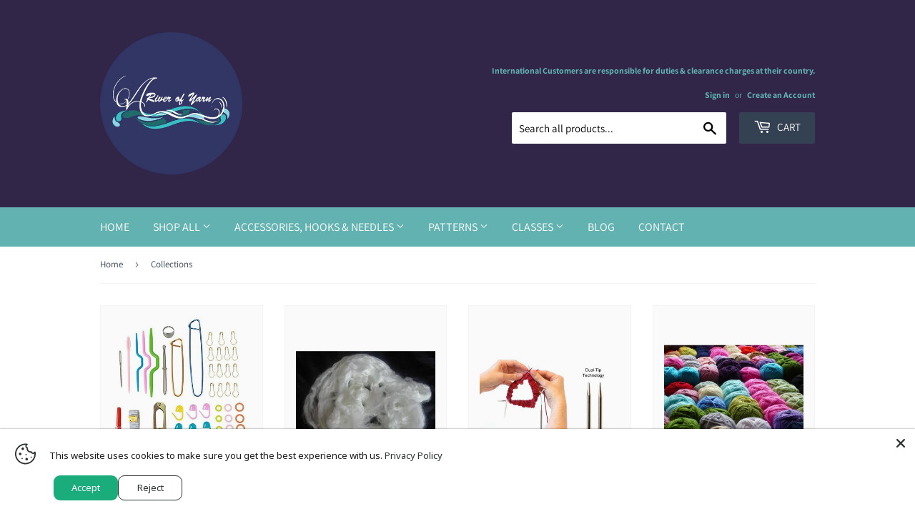

--- FILE ---
content_type: text/html; charset=utf-8
request_url: https://ariverofyarn.ca/collections
body_size: 55664
content:
<!doctype html>
<html class="no-touch no-js" lang="en">
<head>
	<!-- Added by AVADA SEO Suite -->
	
	<!-- /Added by AVADA SEO Suite -->
    
      
    
    
    
    
      
    
    
    
      
    
    
    
      
    
    
    
      
    
    
    
    




  <meta name="description" content="A River Of Yarn">



    
      
    
    
    
    
      
    
    
    
      
    
    
    
      
    
    
    
      
    
    
    
    




   <title>| A River Of Yarn</title>




<!-- seo-booster-json-ld-Breadcrumb -->
<script type="application/ld+json">
    {
        "@context": "http://schema.org",
        "@type": "BreadcrumbList",
        "itemListElement": [{
            "@type": "ListItem",
            "position": 1,
            "item": {
                "@type": "Website",
                "@id": "https://ariverofyarn.ca",
                "name": "A River Of Yarn"
            }
        }]

 }
</script>


<!-- seo-booster-json-ld-store -->

<!-- seo-booster-website -->
<script type="application/ld+json">
{
   "@context": "http://schema.org",
   "@type": "WebSite",
   "url": "https://ariverofyarn.ca/",
   "potentialAction": {
     "@type": "SearchAction",
     "target": "https://ariverofyarn.ca/search?q={search_term_string}",
     "query-input": "required name=search_term_string"
   }
}
</script>
<!-- end-seo-booster-website -->

<!-- seo-booster-organization -->
<script type="application/ld+json">
{
	"@context": "http://schema.org",
	"@type": "Organization",
	"url": "https://ariverofyarn.ca"}
</script>
<!-- end-seo-booster-organization -->


<!-- End - seo-booster-json-ld-store -->





   <title>| A River Of Yarn</title>



  <meta name="google-site-verification" content="J8tvduo-MBWlXzCekE5_WEB2HRB-9Hs-90RzocJDJ2U" />
  <script>(function(H){H.className=H.className.replace(/\bno-js\b/,'js')})(document.documentElement)</script>
  <!-- Basic page needs ================================================== -->
  <meta charset="utf-8">
  <meta http-equiv="X-UA-Compatible" content="IE=edge,chrome=1">

  
  <link rel="shortcut icon" href="//ariverofyarn.ca/cdn/shop/files/ROY_Favicon_32x32.png?v=1614310855" type="image/png" />
  

  <!-- Title and description ================================================== -->
   

  

  <!-- Product meta ================================================== -->
  <!-- /snippets/social-meta-tags.liquid -->




<meta property="og:site_name" content="A River Of Yarn">
<meta property="og:url" content="https://ariverofyarn.ca/collections">
<meta property="og:title" content="Collections">
<meta property="og:type" content="website">
<meta property="og:description" content="Discover our affordable luxury yarns, tools, and accessories for hand knitting &amp; crochet. Our studio is open &amp; stocked with fabulous yarns in brands such as NORO, Sirdar, Estelle, Cascade, Regia, and in weights from lace to jumbo. Visit us along one of Canada&#39;s National Historic Sites, the Trent Severn waterway!">

<meta property="og:image" content="http://ariverofyarn.ca/cdn/shop/files/A_River_of_Yarn_Business_Card_Inverted_1_d9eb81eb-09e4-4fa4-930e-80ed51cad5d3_1200x1200.jpg?v=1621867206">
<meta property="og:image:secure_url" content="https://ariverofyarn.ca/cdn/shop/files/A_River_of_Yarn_Business_Card_Inverted_1_d9eb81eb-09e4-4fa4-930e-80ed51cad5d3_1200x1200.jpg?v=1621867206">


<meta name="twitter:card" content="summary_large_image">
<meta name="twitter:title" content="Collections">
<meta name="twitter:description" content="Discover our affordable luxury yarns, tools, and accessories for hand knitting &amp; crochet. Our studio is open &amp; stocked with fabulous yarns in brands such as NORO, Sirdar, Estelle, Cascade, Regia, and in weights from lace to jumbo. Visit us along one of Canada&#39;s National Historic Sites, the Trent Severn waterway!">


  <!-- Helpers ================================================== -->
  <link rel="canonical" href="https://ariverofyarn.ca/collections">
  <meta name="viewport" content="width=device-width,initial-scale=1">

  <!-- CSS ================================================== -->
  <link href="//ariverofyarn.ca/cdn/shop/t/2/assets/theme.scss.css?v=38655442166481878761768664575" rel="stylesheet" type="text/css" media="all" />

  <!-- Header hook for plugins ================================================== -->
  <script>window.performance && window.performance.mark && window.performance.mark('shopify.content_for_header.start');</script><meta name="google-site-verification" content="IAAF8zlkyiXpt3YE5q5tnG4L3BylOghslUXI9vyumKc">
<meta name="facebook-domain-verification" content="vq8ruqrbo4oywjv0ehb28d8y5yd354">
<meta name="facebook-domain-verification" content="8dpwyigc3374xn9ubrmqgjxo4trelo">
<meta id="shopify-digital-wallet" name="shopify-digital-wallet" content="/53745516721/digital_wallets/dialog">
<meta name="shopify-checkout-api-token" content="f2006f1b6f66004e637dde0015ca80ea">
<meta id="in-context-paypal-metadata" data-shop-id="53745516721" data-venmo-supported="false" data-environment="production" data-locale="en_US" data-paypal-v4="true" data-currency="CAD">
<script async="async" src="/checkouts/internal/preloads.js?locale=en-CA"></script>
<link rel="preconnect" href="https://shop.app" crossorigin="anonymous">
<script async="async" src="https://shop.app/checkouts/internal/preloads.js?locale=en-CA&shop_id=53745516721" crossorigin="anonymous"></script>
<script id="apple-pay-shop-capabilities" type="application/json">{"shopId":53745516721,"countryCode":"CA","currencyCode":"CAD","merchantCapabilities":["supports3DS"],"merchantId":"gid:\/\/shopify\/Shop\/53745516721","merchantName":"A River Of Yarn","requiredBillingContactFields":["postalAddress","email","phone"],"requiredShippingContactFields":["postalAddress","email","phone"],"shippingType":"shipping","supportedNetworks":["visa","masterCard","amex","discover","interac","jcb"],"total":{"type":"pending","label":"A River Of Yarn","amount":"1.00"},"shopifyPaymentsEnabled":true,"supportsSubscriptions":true}</script>
<script id="shopify-features" type="application/json">{"accessToken":"f2006f1b6f66004e637dde0015ca80ea","betas":["rich-media-storefront-analytics"],"domain":"ariverofyarn.ca","predictiveSearch":true,"shopId":53745516721,"locale":"en"}</script>
<script>var Shopify = Shopify || {};
Shopify.shop = "ariver-ofyarn.myshopify.com";
Shopify.locale = "en";
Shopify.currency = {"active":"CAD","rate":"1.0"};
Shopify.country = "CA";
Shopify.theme = {"name":"Supply","id":118920446129,"schema_name":"Supply","schema_version":"9.2.2","theme_store_id":679,"role":"main"};
Shopify.theme.handle = "null";
Shopify.theme.style = {"id":null,"handle":null};
Shopify.cdnHost = "ariverofyarn.ca/cdn";
Shopify.routes = Shopify.routes || {};
Shopify.routes.root = "/";</script>
<script type="module">!function(o){(o.Shopify=o.Shopify||{}).modules=!0}(window);</script>
<script>!function(o){function n(){var o=[];function n(){o.push(Array.prototype.slice.apply(arguments))}return n.q=o,n}var t=o.Shopify=o.Shopify||{};t.loadFeatures=n(),t.autoloadFeatures=n()}(window);</script>
<script>
  window.ShopifyPay = window.ShopifyPay || {};
  window.ShopifyPay.apiHost = "shop.app\/pay";
  window.ShopifyPay.redirectState = null;
</script>
<script id="shop-js-analytics" type="application/json">{"pageType":"list-collections"}</script>
<script defer="defer" async type="module" src="//ariverofyarn.ca/cdn/shopifycloud/shop-js/modules/v2/client.init-shop-cart-sync_BT-GjEfc.en.esm.js"></script>
<script defer="defer" async type="module" src="//ariverofyarn.ca/cdn/shopifycloud/shop-js/modules/v2/chunk.common_D58fp_Oc.esm.js"></script>
<script defer="defer" async type="module" src="//ariverofyarn.ca/cdn/shopifycloud/shop-js/modules/v2/chunk.modal_xMitdFEc.esm.js"></script>
<script type="module">
  await import("//ariverofyarn.ca/cdn/shopifycloud/shop-js/modules/v2/client.init-shop-cart-sync_BT-GjEfc.en.esm.js");
await import("//ariverofyarn.ca/cdn/shopifycloud/shop-js/modules/v2/chunk.common_D58fp_Oc.esm.js");
await import("//ariverofyarn.ca/cdn/shopifycloud/shop-js/modules/v2/chunk.modal_xMitdFEc.esm.js");

  window.Shopify.SignInWithShop?.initShopCartSync?.({"fedCMEnabled":true,"windoidEnabled":true});

</script>
<script>
  window.Shopify = window.Shopify || {};
  if (!window.Shopify.featureAssets) window.Shopify.featureAssets = {};
  window.Shopify.featureAssets['shop-js'] = {"shop-cart-sync":["modules/v2/client.shop-cart-sync_DZOKe7Ll.en.esm.js","modules/v2/chunk.common_D58fp_Oc.esm.js","modules/v2/chunk.modal_xMitdFEc.esm.js"],"init-fed-cm":["modules/v2/client.init-fed-cm_B6oLuCjv.en.esm.js","modules/v2/chunk.common_D58fp_Oc.esm.js","modules/v2/chunk.modal_xMitdFEc.esm.js"],"shop-cash-offers":["modules/v2/client.shop-cash-offers_D2sdYoxE.en.esm.js","modules/v2/chunk.common_D58fp_Oc.esm.js","modules/v2/chunk.modal_xMitdFEc.esm.js"],"shop-login-button":["modules/v2/client.shop-login-button_QeVjl5Y3.en.esm.js","modules/v2/chunk.common_D58fp_Oc.esm.js","modules/v2/chunk.modal_xMitdFEc.esm.js"],"pay-button":["modules/v2/client.pay-button_DXTOsIq6.en.esm.js","modules/v2/chunk.common_D58fp_Oc.esm.js","modules/v2/chunk.modal_xMitdFEc.esm.js"],"shop-button":["modules/v2/client.shop-button_DQZHx9pm.en.esm.js","modules/v2/chunk.common_D58fp_Oc.esm.js","modules/v2/chunk.modal_xMitdFEc.esm.js"],"avatar":["modules/v2/client.avatar_BTnouDA3.en.esm.js"],"init-windoid":["modules/v2/client.init-windoid_CR1B-cfM.en.esm.js","modules/v2/chunk.common_D58fp_Oc.esm.js","modules/v2/chunk.modal_xMitdFEc.esm.js"],"init-shop-for-new-customer-accounts":["modules/v2/client.init-shop-for-new-customer-accounts_C_vY_xzh.en.esm.js","modules/v2/client.shop-login-button_QeVjl5Y3.en.esm.js","modules/v2/chunk.common_D58fp_Oc.esm.js","modules/v2/chunk.modal_xMitdFEc.esm.js"],"init-shop-email-lookup-coordinator":["modules/v2/client.init-shop-email-lookup-coordinator_BI7n9ZSv.en.esm.js","modules/v2/chunk.common_D58fp_Oc.esm.js","modules/v2/chunk.modal_xMitdFEc.esm.js"],"init-shop-cart-sync":["modules/v2/client.init-shop-cart-sync_BT-GjEfc.en.esm.js","modules/v2/chunk.common_D58fp_Oc.esm.js","modules/v2/chunk.modal_xMitdFEc.esm.js"],"shop-toast-manager":["modules/v2/client.shop-toast-manager_DiYdP3xc.en.esm.js","modules/v2/chunk.common_D58fp_Oc.esm.js","modules/v2/chunk.modal_xMitdFEc.esm.js"],"init-customer-accounts":["modules/v2/client.init-customer-accounts_D9ZNqS-Q.en.esm.js","modules/v2/client.shop-login-button_QeVjl5Y3.en.esm.js","modules/v2/chunk.common_D58fp_Oc.esm.js","modules/v2/chunk.modal_xMitdFEc.esm.js"],"init-customer-accounts-sign-up":["modules/v2/client.init-customer-accounts-sign-up_iGw4briv.en.esm.js","modules/v2/client.shop-login-button_QeVjl5Y3.en.esm.js","modules/v2/chunk.common_D58fp_Oc.esm.js","modules/v2/chunk.modal_xMitdFEc.esm.js"],"shop-follow-button":["modules/v2/client.shop-follow-button_CqMgW2wH.en.esm.js","modules/v2/chunk.common_D58fp_Oc.esm.js","modules/v2/chunk.modal_xMitdFEc.esm.js"],"checkout-modal":["modules/v2/client.checkout-modal_xHeaAweL.en.esm.js","modules/v2/chunk.common_D58fp_Oc.esm.js","modules/v2/chunk.modal_xMitdFEc.esm.js"],"shop-login":["modules/v2/client.shop-login_D91U-Q7h.en.esm.js","modules/v2/chunk.common_D58fp_Oc.esm.js","modules/v2/chunk.modal_xMitdFEc.esm.js"],"lead-capture":["modules/v2/client.lead-capture_BJmE1dJe.en.esm.js","modules/v2/chunk.common_D58fp_Oc.esm.js","modules/v2/chunk.modal_xMitdFEc.esm.js"],"payment-terms":["modules/v2/client.payment-terms_Ci9AEqFq.en.esm.js","modules/v2/chunk.common_D58fp_Oc.esm.js","modules/v2/chunk.modal_xMitdFEc.esm.js"]};
</script>
<script>(function() {
  var isLoaded = false;
  function asyncLoad() {
    if (isLoaded) return;
    isLoaded = true;
    var urls = ["https:\/\/js.smile.io\/v1\/smile-shopify.js?shop=ariver-ofyarn.myshopify.com","https:\/\/seo.apps.avada.io\/scripttag\/avada-seo-installed.js?shop=ariver-ofyarn.myshopify.com","https:\/\/cdn1.avada.io\/flying-pages\/module.js?shop=ariver-ofyarn.myshopify.com"];
    for (var i = 0; i < urls.length; i++) {
      var s = document.createElement('script');
      s.type = 'text/javascript';
      s.async = true;
      s.src = urls[i];
      var x = document.getElementsByTagName('script')[0];
      x.parentNode.insertBefore(s, x);
    }
  };
  if(window.attachEvent) {
    window.attachEvent('onload', asyncLoad);
  } else {
    window.addEventListener('load', asyncLoad, false);
  }
})();</script>
<script id="__st">var __st={"a":53745516721,"offset":-18000,"reqid":"802c1a16-3866-4f89-869a-e295c0347dce-1769378386","pageurl":"ariverofyarn.ca\/collections","u":"e759e44e1f98","p":"collections"};</script>
<script>window.ShopifyPaypalV4VisibilityTracking = true;</script>
<script id="captcha-bootstrap">!function(){'use strict';const t='contact',e='account',n='new_comment',o=[[t,t],['blogs',n],['comments',n],[t,'customer']],c=[[e,'customer_login'],[e,'guest_login'],[e,'recover_customer_password'],[e,'create_customer']],r=t=>t.map((([t,e])=>`form[action*='/${t}']:not([data-nocaptcha='true']) input[name='form_type'][value='${e}']`)).join(','),a=t=>()=>t?[...document.querySelectorAll(t)].map((t=>t.form)):[];function s(){const t=[...o],e=r(t);return a(e)}const i='password',u='form_key',d=['recaptcha-v3-token','g-recaptcha-response','h-captcha-response',i],f=()=>{try{return window.sessionStorage}catch{return}},m='__shopify_v',_=t=>t.elements[u];function p(t,e,n=!1){try{const o=window.sessionStorage,c=JSON.parse(o.getItem(e)),{data:r}=function(t){const{data:e,action:n}=t;return t[m]||n?{data:e,action:n}:{data:t,action:n}}(c);for(const[e,n]of Object.entries(r))t.elements[e]&&(t.elements[e].value=n);n&&o.removeItem(e)}catch(o){console.error('form repopulation failed',{error:o})}}const l='form_type',E='cptcha';function T(t){t.dataset[E]=!0}const w=window,h=w.document,L='Shopify',v='ce_forms',y='captcha';let A=!1;((t,e)=>{const n=(g='f06e6c50-85a8-45c8-87d0-21a2b65856fe',I='https://cdn.shopify.com/shopifycloud/storefront-forms-hcaptcha/ce_storefront_forms_captcha_hcaptcha.v1.5.2.iife.js',D={infoText:'Protected by hCaptcha',privacyText:'Privacy',termsText:'Terms'},(t,e,n)=>{const o=w[L][v],c=o.bindForm;if(c)return c(t,g,e,D).then(n);var r;o.q.push([[t,g,e,D],n]),r=I,A||(h.body.append(Object.assign(h.createElement('script'),{id:'captcha-provider',async:!0,src:r})),A=!0)});var g,I,D;w[L]=w[L]||{},w[L][v]=w[L][v]||{},w[L][v].q=[],w[L][y]=w[L][y]||{},w[L][y].protect=function(t,e){n(t,void 0,e),T(t)},Object.freeze(w[L][y]),function(t,e,n,w,h,L){const[v,y,A,g]=function(t,e,n){const i=e?o:[],u=t?c:[],d=[...i,...u],f=r(d),m=r(i),_=r(d.filter((([t,e])=>n.includes(e))));return[a(f),a(m),a(_),s()]}(w,h,L),I=t=>{const e=t.target;return e instanceof HTMLFormElement?e:e&&e.form},D=t=>v().includes(t);t.addEventListener('submit',(t=>{const e=I(t);if(!e)return;const n=D(e)&&!e.dataset.hcaptchaBound&&!e.dataset.recaptchaBound,o=_(e),c=g().includes(e)&&(!o||!o.value);(n||c)&&t.preventDefault(),c&&!n&&(function(t){try{if(!f())return;!function(t){const e=f();if(!e)return;const n=_(t);if(!n)return;const o=n.value;o&&e.removeItem(o)}(t);const e=Array.from(Array(32),(()=>Math.random().toString(36)[2])).join('');!function(t,e){_(t)||t.append(Object.assign(document.createElement('input'),{type:'hidden',name:u})),t.elements[u].value=e}(t,e),function(t,e){const n=f();if(!n)return;const o=[...t.querySelectorAll(`input[type='${i}']`)].map((({name:t})=>t)),c=[...d,...o],r={};for(const[a,s]of new FormData(t).entries())c.includes(a)||(r[a]=s);n.setItem(e,JSON.stringify({[m]:1,action:t.action,data:r}))}(t,e)}catch(e){console.error('failed to persist form',e)}}(e),e.submit())}));const S=(t,e)=>{t&&!t.dataset[E]&&(n(t,e.some((e=>e===t))),T(t))};for(const o of['focusin','change'])t.addEventListener(o,(t=>{const e=I(t);D(e)&&S(e,y())}));const B=e.get('form_key'),M=e.get(l),P=B&&M;t.addEventListener('DOMContentLoaded',(()=>{const t=y();if(P)for(const e of t)e.elements[l].value===M&&p(e,B);[...new Set([...A(),...v().filter((t=>'true'===t.dataset.shopifyCaptcha))])].forEach((e=>S(e,t)))}))}(h,new URLSearchParams(w.location.search),n,t,e,['guest_login'])})(!0,!0)}();</script>
<script integrity="sha256-4kQ18oKyAcykRKYeNunJcIwy7WH5gtpwJnB7kiuLZ1E=" data-source-attribution="shopify.loadfeatures" defer="defer" src="//ariverofyarn.ca/cdn/shopifycloud/storefront/assets/storefront/load_feature-a0a9edcb.js" crossorigin="anonymous"></script>
<script crossorigin="anonymous" defer="defer" src="//ariverofyarn.ca/cdn/shopifycloud/storefront/assets/shopify_pay/storefront-65b4c6d7.js?v=20250812"></script>
<script data-source-attribution="shopify.dynamic_checkout.dynamic.init">var Shopify=Shopify||{};Shopify.PaymentButton=Shopify.PaymentButton||{isStorefrontPortableWallets:!0,init:function(){window.Shopify.PaymentButton.init=function(){};var t=document.createElement("script");t.src="https://ariverofyarn.ca/cdn/shopifycloud/portable-wallets/latest/portable-wallets.en.js",t.type="module",document.head.appendChild(t)}};
</script>
<script data-source-attribution="shopify.dynamic_checkout.buyer_consent">
  function portableWalletsHideBuyerConsent(e){var t=document.getElementById("shopify-buyer-consent"),n=document.getElementById("shopify-subscription-policy-button");t&&n&&(t.classList.add("hidden"),t.setAttribute("aria-hidden","true"),n.removeEventListener("click",e))}function portableWalletsShowBuyerConsent(e){var t=document.getElementById("shopify-buyer-consent"),n=document.getElementById("shopify-subscription-policy-button");t&&n&&(t.classList.remove("hidden"),t.removeAttribute("aria-hidden"),n.addEventListener("click",e))}window.Shopify?.PaymentButton&&(window.Shopify.PaymentButton.hideBuyerConsent=portableWalletsHideBuyerConsent,window.Shopify.PaymentButton.showBuyerConsent=portableWalletsShowBuyerConsent);
</script>
<script data-source-attribution="shopify.dynamic_checkout.cart.bootstrap">document.addEventListener("DOMContentLoaded",(function(){function t(){return document.querySelector("shopify-accelerated-checkout-cart, shopify-accelerated-checkout")}if(t())Shopify.PaymentButton.init();else{new MutationObserver((function(e,n){t()&&(Shopify.PaymentButton.init(),n.disconnect())})).observe(document.body,{childList:!0,subtree:!0})}}));
</script>
<script id='scb4127' type='text/javascript' async='' src='https://ariverofyarn.ca/cdn/shopifycloud/privacy-banner/storefront-banner.js'></script><link id="shopify-accelerated-checkout-styles" rel="stylesheet" media="screen" href="https://ariverofyarn.ca/cdn/shopifycloud/portable-wallets/latest/accelerated-checkout-backwards-compat.css" crossorigin="anonymous">
<style id="shopify-accelerated-checkout-cart">
        #shopify-buyer-consent {
  margin-top: 1em;
  display: inline-block;
  width: 100%;
}

#shopify-buyer-consent.hidden {
  display: none;
}

#shopify-subscription-policy-button {
  background: none;
  border: none;
  padding: 0;
  text-decoration: underline;
  font-size: inherit;
  cursor: pointer;
}

#shopify-subscription-policy-button::before {
  box-shadow: none;
}

      </style>

<script>window.performance && window.performance.mark && window.performance.mark('shopify.content_for_header.end');</script>
  

  <script src="//ariverofyarn.ca/cdn/shop/t/2/assets/jquery-2.2.3.min.js?v=58211863146907186831611936513" type="text/javascript"></script>

  <script src="//ariverofyarn.ca/cdn/shop/t/2/assets/lazysizes.min.js?v=8147953233334221341611936513" async="async"></script>
  <script src="//ariverofyarn.ca/cdn/shop/t/2/assets/vendor.js?v=106177282645720727331611936515" defer="defer"></script>
  <script src="//ariverofyarn.ca/cdn/shop/t/2/assets/theme.js?v=88090588602936917221611936529" defer="defer"></script>


  

  
  
<link rel="dns-prefetch" href="https://cdn.secomapp.com/">
<link rel="dns-prefetch" href="https://ajax.googleapis.com/">
<link rel="dns-prefetch" href="https://cdnjs.cloudflare.com/">
<link rel="preload" as="stylesheet" href="//ariverofyarn.ca/cdn/shop/t/2/assets/sca-pp.css?v=178374312540912810101624312923">

<link rel="stylesheet" href="//ariverofyarn.ca/cdn/shop/t/2/assets/sca-pp.css?v=178374312540912810101624312923">
 <script>
  
  SCAPPShop = {};
    
  </script>
  









<!-- BEGIN app block: shopify://apps/searchpie-seo-speed/blocks/sb-snippets/29f6c508-9bb9-4e93-9f98-b637b62f3552 --><!-- BEGIN app snippet: sb-meta-tags --><!-- SearchPie meta tags -->

<title> | A River Of Yarn</title><meta name="description" content=" A River Of Yarn">
<!-- END SearchPie meta tags X --><!-- END app snippet --><!-- BEGIN app snippet: Secomapp-Store --><!-- seo-booster-json-ld-store -->

<!-- seo-booster-website -->
<script type="application/ld+json">
  {
     "@context": "http://schema.org",
     "@type": "WebSite",
     
     "name" : "A River Of Yarn",
     
     
     "url": "https://ariverofyarn.ca/",
     "potentialAction": {
       "@type": "SearchAction",
       "target": {
          "@type": "EntryPoint",
          "urlTemplate": "https://ariverofyarn.ca/search?q={search_term_string}"
        },
       "query-input": "required name=search_term_string"
     }
  }
</script>
<!-- end-seo-booster-website -->

<!-- seo-booster-organization -->
<script type="application/ld+json">
  {
  	"@context": "http://schema.org",
  	"@type": "Organization",
      
      "name" : "A River Of Yarn",
      
  	"url": "https://ariverofyarn.ca","description": "Discover our affordable luxury yarns, tools, and accessories for hand knitting &amp; crochet. Our studio is open &amp; stocked with fabulous yarns in brands such as NORO, Sirdar, Estelle, Cascade, Regia, and in weights from lace to jumbo. Visit us along one of Canada&#39;s National Historic Sites, the Trent Severn waterway!",
      "address": {
        "@type": "PostalAddress",
        "streetAddress": "353 Kents Bay Road",
        "addressLocality": "Keene",
        "addressCountry":  "CA",
        "addressRegion": "Ontario",
        "postalCode": "K9J 6X8"
      }}
</script>

<!-- End - seo-booster-json-ld-store -->
<!-- END app snippet --><!-- BEGIN app snippet: Secomapp-Breadcrumb --><!-- seo-booster-json-ld-Breadcrumb -->
<script type="application/ld+json">
    {
        "@context": "http://schema.org",
        "@type": "BreadcrumbList",
        "itemListElement": [{
            "@type": "ListItem",
            "position": "1",
            "item": {
                "@type": "Website",
                "@id": "https://ariverofyarn.ca",
                "name": "A River Of Yarn"
            }
        }]

 }

</script>
<!-- END app snippet -->



<!-- BEGIN app snippet: sb-detect-broken-link --><script></script><!-- END app snippet -->
<!-- BEGIN app snippet: internal-link --><script>
	
</script><!-- END app snippet -->
<!-- BEGIN app snippet: social-tags --><!-- SearchPie Social Tags -->


<!-- END SearchPie Social Tags --><!-- END app snippet -->
<!-- BEGIN app snippet: sb-nx -->

<!-- END app snippet -->
<!-- END SearchPie snippets -->
<!-- END app block --><!-- BEGIN app block: shopify://apps/judge-me-reviews/blocks/judgeme_core/61ccd3b1-a9f2-4160-9fe9-4fec8413e5d8 --><!-- Start of Judge.me Core -->






<link rel="dns-prefetch" href="https://cdnwidget.judge.me">
<link rel="dns-prefetch" href="https://cdn.judge.me">
<link rel="dns-prefetch" href="https://cdn1.judge.me">
<link rel="dns-prefetch" href="https://api.judge.me">

<script data-cfasync='false' class='jdgm-settings-script'>window.jdgmSettings={"pagination":5,"disable_web_reviews":true,"badge_no_review_text":"No reviews","badge_n_reviews_text":"{{ n }} review/reviews","hide_badge_preview_if_no_reviews":true,"badge_hide_text":false,"enforce_center_preview_badge":false,"widget_title":"Customer Reviews","widget_open_form_text":"Write a review","widget_close_form_text":"Cancel review","widget_refresh_page_text":"Refresh page","widget_summary_text":"Based on {{ number_of_reviews }} review/reviews","widget_no_review_text":"Be the first to write a review","widget_name_field_text":"Display name","widget_verified_name_field_text":"Verified Name (public)","widget_name_placeholder_text":"Display name","widget_required_field_error_text":"This field is required.","widget_email_field_text":"Email address","widget_verified_email_field_text":"Verified Email (private, can not be edited)","widget_email_placeholder_text":"Your email address","widget_email_field_error_text":"Please enter a valid email address.","widget_rating_field_text":"Rating","widget_review_title_field_text":"Review Title","widget_review_title_placeholder_text":"Give your review a title","widget_review_body_field_text":"Review content","widget_review_body_placeholder_text":"Start writing here...","widget_pictures_field_text":"Picture/Video (optional)","widget_submit_review_text":"Submit Review","widget_submit_verified_review_text":"Submit Verified Review","widget_submit_success_msg_with_auto_publish":"Thank you! Please refresh the page in a few moments to see your review. You can remove or edit your review by logging into \u003ca href='https://judge.me/login' target='_blank' rel='nofollow noopener'\u003eJudge.me\u003c/a\u003e","widget_submit_success_msg_no_auto_publish":"Thank you! Your review will be published as soon as it is approved by the shop admin. You can remove or edit your review by logging into \u003ca href='https://judge.me/login' target='_blank' rel='nofollow noopener'\u003eJudge.me\u003c/a\u003e","widget_show_default_reviews_out_of_total_text":"Showing {{ n_reviews_shown }} out of {{ n_reviews }} reviews.","widget_show_all_link_text":"Show all","widget_show_less_link_text":"Show less","widget_author_said_text":"{{ reviewer_name }} said:","widget_days_text":"{{ n }} days ago","widget_weeks_text":"{{ n }} week/weeks ago","widget_months_text":"{{ n }} month/months ago","widget_years_text":"{{ n }} year/years ago","widget_yesterday_text":"Yesterday","widget_today_text":"Today","widget_replied_text":"\u003e\u003e {{ shop_name }} replied:","widget_read_more_text":"Read more","widget_reviewer_name_as_initial":"","widget_rating_filter_color":"#fbcd0a","widget_rating_filter_see_all_text":"See all reviews","widget_sorting_most_recent_text":"Most Recent","widget_sorting_highest_rating_text":"Highest Rating","widget_sorting_lowest_rating_text":"Lowest Rating","widget_sorting_with_pictures_text":"Only Pictures","widget_sorting_most_helpful_text":"Most Helpful","widget_open_question_form_text":"Ask a question","widget_reviews_subtab_text":"Reviews","widget_questions_subtab_text":"Questions","widget_question_label_text":"Question","widget_answer_label_text":"Answer","widget_question_placeholder_text":"Write your question here","widget_submit_question_text":"Submit Question","widget_question_submit_success_text":"Thank you for your question! We will notify you once it gets answered.","verified_badge_text":"Verified","verified_badge_bg_color":"","verified_badge_text_color":"","verified_badge_placement":"left-of-reviewer-name","widget_review_max_height":"","widget_hide_border":false,"widget_social_share":false,"widget_thumb":false,"widget_review_location_show":false,"widget_location_format":"","all_reviews_include_out_of_store_products":true,"all_reviews_out_of_store_text":"(out of store)","all_reviews_pagination":100,"all_reviews_product_name_prefix_text":"about","enable_review_pictures":true,"enable_question_anwser":false,"widget_theme":"default","review_date_format":"mm/dd/yyyy","default_sort_method":"most-recent","widget_product_reviews_subtab_text":"Product Reviews","widget_shop_reviews_subtab_text":"Shop Reviews","widget_other_products_reviews_text":"Reviews for other products","widget_store_reviews_subtab_text":"Store reviews","widget_no_store_reviews_text":"This store hasn't received any reviews yet","widget_web_restriction_product_reviews_text":"This product hasn't received any reviews yet","widget_no_items_text":"No items found","widget_show_more_text":"Show more","widget_write_a_store_review_text":"Write a Store Review","widget_other_languages_heading":"Reviews in Other Languages","widget_translate_review_text":"Translate review to {{ language }}","widget_translating_review_text":"Translating...","widget_show_original_translation_text":"Show original ({{ language }})","widget_translate_review_failed_text":"Review couldn't be translated.","widget_translate_review_retry_text":"Retry","widget_translate_review_try_again_later_text":"Try again later","show_product_url_for_grouped_product":false,"widget_sorting_pictures_first_text":"Pictures First","show_pictures_on_all_rev_page_mobile":false,"show_pictures_on_all_rev_page_desktop":false,"floating_tab_hide_mobile_install_preference":false,"floating_tab_button_name":"★ Reviews","floating_tab_title":"Let customers speak for us","floating_tab_button_color":"","floating_tab_button_background_color":"","floating_tab_url":"","floating_tab_url_enabled":false,"floating_tab_tab_style":"text","all_reviews_text_badge_text":"Customers rate us {{ shop.metafields.judgeme.all_reviews_rating | round: 1 }}/5 based on {{ shop.metafields.judgeme.all_reviews_count }} reviews.","all_reviews_text_badge_text_branded_style":"{{ shop.metafields.judgeme.all_reviews_rating | round: 1 }} out of 5 stars based on {{ shop.metafields.judgeme.all_reviews_count }} reviews","is_all_reviews_text_badge_a_link":false,"show_stars_for_all_reviews_text_badge":false,"all_reviews_text_badge_url":"","all_reviews_text_style":"branded","all_reviews_text_color_style":"judgeme_brand_color","all_reviews_text_color":"#108474","all_reviews_text_show_jm_brand":true,"featured_carousel_show_header":true,"featured_carousel_title":"Let customers speak for us","testimonials_carousel_title":"Customers are saying","videos_carousel_title":"Real customer stories","cards_carousel_title":"Customers are saying","featured_carousel_count_text":"from {{ n }} reviews","featured_carousel_add_link_to_all_reviews_page":false,"featured_carousel_url":"","featured_carousel_show_images":true,"featured_carousel_autoslide_interval":5,"featured_carousel_arrows_on_the_sides":false,"featured_carousel_height":250,"featured_carousel_width":80,"featured_carousel_image_size":0,"featured_carousel_image_height":250,"featured_carousel_arrow_color":"#eeeeee","verified_count_badge_style":"branded","verified_count_badge_orientation":"horizontal","verified_count_badge_color_style":"judgeme_brand_color","verified_count_badge_color":"#108474","is_verified_count_badge_a_link":false,"verified_count_badge_url":"","verified_count_badge_show_jm_brand":true,"widget_rating_preset_default":5,"widget_first_sub_tab":"product-reviews","widget_show_histogram":true,"widget_histogram_use_custom_color":false,"widget_pagination_use_custom_color":false,"widget_star_use_custom_color":false,"widget_verified_badge_use_custom_color":false,"widget_write_review_use_custom_color":false,"picture_reminder_submit_button":"Upload Pictures","enable_review_videos":false,"mute_video_by_default":false,"widget_sorting_videos_first_text":"Videos First","widget_review_pending_text":"Pending","featured_carousel_items_for_large_screen":3,"social_share_options_order":"Facebook,Twitter","remove_microdata_snippet":false,"disable_json_ld":false,"enable_json_ld_products":false,"preview_badge_show_question_text":false,"preview_badge_no_question_text":"No questions","preview_badge_n_question_text":"{{ number_of_questions }} question/questions","qa_badge_show_icon":false,"qa_badge_position":"same-row","remove_judgeme_branding":false,"widget_add_search_bar":false,"widget_search_bar_placeholder":"Search","widget_sorting_verified_only_text":"Verified only","featured_carousel_theme":"default","featured_carousel_show_rating":true,"featured_carousel_show_title":true,"featured_carousel_show_body":true,"featured_carousel_show_date":false,"featured_carousel_show_reviewer":true,"featured_carousel_show_product":false,"featured_carousel_header_background_color":"#108474","featured_carousel_header_text_color":"#ffffff","featured_carousel_name_product_separator":"reviewed","featured_carousel_full_star_background":"#108474","featured_carousel_empty_star_background":"#dadada","featured_carousel_vertical_theme_background":"#f9fafb","featured_carousel_verified_badge_enable":true,"featured_carousel_verified_badge_color":"#108474","featured_carousel_border_style":"round","featured_carousel_review_line_length_limit":3,"featured_carousel_more_reviews_button_text":"Read more reviews","featured_carousel_view_product_button_text":"View product","all_reviews_page_load_reviews_on":"scroll","all_reviews_page_load_more_text":"Load More Reviews","disable_fb_tab_reviews":false,"enable_ajax_cdn_cache":false,"widget_advanced_speed_features":5,"widget_public_name_text":"displayed publicly like","default_reviewer_name":"John Smith","default_reviewer_name_has_non_latin":true,"widget_reviewer_anonymous":"Anonymous","medals_widget_title":"Judge.me Review Medals","medals_widget_background_color":"#f9fafb","medals_widget_position":"footer_all_pages","medals_widget_border_color":"#f9fafb","medals_widget_verified_text_position":"left","medals_widget_use_monochromatic_version":false,"medals_widget_elements_color":"#108474","show_reviewer_avatar":true,"widget_invalid_yt_video_url_error_text":"Not a YouTube video URL","widget_max_length_field_error_text":"Please enter no more than {0} characters.","widget_show_country_flag":false,"widget_show_collected_via_shop_app":true,"widget_verified_by_shop_badge_style":"light","widget_verified_by_shop_text":"Verified by Shop","widget_show_photo_gallery":false,"widget_load_with_code_splitting":true,"widget_ugc_install_preference":false,"widget_ugc_title":"Made by us, Shared by you","widget_ugc_subtitle":"Tag us to see your picture featured in our page","widget_ugc_arrows_color":"#ffffff","widget_ugc_primary_button_text":"Buy Now","widget_ugc_primary_button_background_color":"#108474","widget_ugc_primary_button_text_color":"#ffffff","widget_ugc_primary_button_border_width":"0","widget_ugc_primary_button_border_style":"none","widget_ugc_primary_button_border_color":"#108474","widget_ugc_primary_button_border_radius":"25","widget_ugc_secondary_button_text":"Load More","widget_ugc_secondary_button_background_color":"#ffffff","widget_ugc_secondary_button_text_color":"#108474","widget_ugc_secondary_button_border_width":"2","widget_ugc_secondary_button_border_style":"solid","widget_ugc_secondary_button_border_color":"#108474","widget_ugc_secondary_button_border_radius":"25","widget_ugc_reviews_button_text":"View Reviews","widget_ugc_reviews_button_background_color":"#ffffff","widget_ugc_reviews_button_text_color":"#108474","widget_ugc_reviews_button_border_width":"2","widget_ugc_reviews_button_border_style":"solid","widget_ugc_reviews_button_border_color":"#108474","widget_ugc_reviews_button_border_radius":"25","widget_ugc_reviews_button_link_to":"judgeme-reviews-page","widget_ugc_show_post_date":true,"widget_ugc_max_width":"800","widget_rating_metafield_value_type":true,"widget_primary_color":"#108474","widget_enable_secondary_color":false,"widget_secondary_color":"#edf5f5","widget_summary_average_rating_text":"{{ average_rating }} out of 5","widget_media_grid_title":"Customer photos \u0026 videos","widget_media_grid_see_more_text":"See more","widget_round_style":false,"widget_show_product_medals":true,"widget_verified_by_judgeme_text":"Verified by Judge.me","widget_show_store_medals":true,"widget_verified_by_judgeme_text_in_store_medals":"Verified by Judge.me","widget_media_field_exceed_quantity_message":"Sorry, we can only accept {{ max_media }} for one review.","widget_media_field_exceed_limit_message":"{{ file_name }} is too large, please select a {{ media_type }} less than {{ size_limit }}MB.","widget_review_submitted_text":"Review Submitted!","widget_question_submitted_text":"Question Submitted!","widget_close_form_text_question":"Cancel","widget_write_your_answer_here_text":"Write your answer here","widget_enabled_branded_link":true,"widget_show_collected_by_judgeme":true,"widget_reviewer_name_color":"","widget_write_review_text_color":"","widget_write_review_bg_color":"","widget_collected_by_judgeme_text":"collected by Judge.me","widget_pagination_type":"standard","widget_load_more_text":"Load More","widget_load_more_color":"#108474","widget_full_review_text":"Full Review","widget_read_more_reviews_text":"Read More Reviews","widget_read_questions_text":"Read Questions","widget_questions_and_answers_text":"Questions \u0026 Answers","widget_verified_by_text":"Verified by","widget_verified_text":"Verified","widget_number_of_reviews_text":"{{ number_of_reviews }} reviews","widget_back_button_text":"Back","widget_next_button_text":"Next","widget_custom_forms_filter_button":"Filters","custom_forms_style":"horizontal","widget_show_review_information":false,"how_reviews_are_collected":"How reviews are collected?","widget_show_review_keywords":false,"widget_gdpr_statement":"How we use your data: We'll only contact you about the review you left, and only if necessary. By submitting your review, you agree to Judge.me's \u003ca href='https://judge.me/terms' target='_blank' rel='nofollow noopener'\u003eterms\u003c/a\u003e, \u003ca href='https://judge.me/privacy' target='_blank' rel='nofollow noopener'\u003eprivacy\u003c/a\u003e and \u003ca href='https://judge.me/content-policy' target='_blank' rel='nofollow noopener'\u003econtent\u003c/a\u003e policies.","widget_multilingual_sorting_enabled":false,"widget_translate_review_content_enabled":false,"widget_translate_review_content_method":"manual","popup_widget_review_selection":"automatically_with_pictures","popup_widget_round_border_style":true,"popup_widget_show_title":true,"popup_widget_show_body":true,"popup_widget_show_reviewer":false,"popup_widget_show_product":true,"popup_widget_show_pictures":true,"popup_widget_use_review_picture":true,"popup_widget_show_on_home_page":true,"popup_widget_show_on_product_page":true,"popup_widget_show_on_collection_page":true,"popup_widget_show_on_cart_page":true,"popup_widget_position":"bottom_left","popup_widget_first_review_delay":5,"popup_widget_duration":5,"popup_widget_interval":5,"popup_widget_review_count":5,"popup_widget_hide_on_mobile":true,"review_snippet_widget_round_border_style":true,"review_snippet_widget_card_color":"#FFFFFF","review_snippet_widget_slider_arrows_background_color":"#FFFFFF","review_snippet_widget_slider_arrows_color":"#000000","review_snippet_widget_star_color":"#108474","show_product_variant":false,"all_reviews_product_variant_label_text":"Variant: ","widget_show_verified_branding":true,"widget_ai_summary_title":"Customers say","widget_ai_summary_disclaimer":"AI-powered review summary based on recent customer reviews","widget_show_ai_summary":false,"widget_show_ai_summary_bg":false,"widget_show_review_title_input":true,"redirect_reviewers_invited_via_email":"review_widget","request_store_review_after_product_review":false,"request_review_other_products_in_order":false,"review_form_color_scheme":"default","review_form_corner_style":"square","review_form_star_color":{},"review_form_text_color":"#333333","review_form_background_color":"#ffffff","review_form_field_background_color":"#fafafa","review_form_button_color":{},"review_form_button_text_color":"#ffffff","review_form_modal_overlay_color":"#000000","review_content_screen_title_text":"How would you rate this product?","review_content_introduction_text":"We would love it if you would share a bit about your experience.","store_review_form_title_text":"How would you rate this store?","store_review_form_introduction_text":"We would love it if you would share a bit about your experience.","show_review_guidance_text":true,"one_star_review_guidance_text":"Poor","five_star_review_guidance_text":"Great","customer_information_screen_title_text":"About you","customer_information_introduction_text":"Please tell us more about you.","custom_questions_screen_title_text":"Your experience in more detail","custom_questions_introduction_text":"Here are a few questions to help us understand more about your experience.","review_submitted_screen_title_text":"Thanks for your review!","review_submitted_screen_thank_you_text":"We are processing it and it will appear on the store soon.","review_submitted_screen_email_verification_text":"Please confirm your email by clicking the link we just sent you. This helps us keep reviews authentic.","review_submitted_request_store_review_text":"Would you like to share your experience of shopping with us?","review_submitted_review_other_products_text":"Would you like to review these products?","store_review_screen_title_text":"Would you like to share your experience of shopping with us?","store_review_introduction_text":"We value your feedback and use it to improve. Please share any thoughts or suggestions you have.","reviewer_media_screen_title_picture_text":"Share a picture","reviewer_media_introduction_picture_text":"Upload a photo to support your review.","reviewer_media_screen_title_video_text":"Share a video","reviewer_media_introduction_video_text":"Upload a video to support your review.","reviewer_media_screen_title_picture_or_video_text":"Share a picture or video","reviewer_media_introduction_picture_or_video_text":"Upload a photo or video to support your review.","reviewer_media_youtube_url_text":"Paste your Youtube URL here","advanced_settings_next_step_button_text":"Next","advanced_settings_close_review_button_text":"Close","modal_write_review_flow":false,"write_review_flow_required_text":"Required","write_review_flow_privacy_message_text":"We respect your privacy.","write_review_flow_anonymous_text":"Post review as anonymous","write_review_flow_visibility_text":"This won't be visible to other customers.","write_review_flow_multiple_selection_help_text":"Select as many as you like","write_review_flow_single_selection_help_text":"Select one option","write_review_flow_required_field_error_text":"This field is required","write_review_flow_invalid_email_error_text":"Please enter a valid email address","write_review_flow_max_length_error_text":"Max. {{ max_length }} characters.","write_review_flow_media_upload_text":"\u003cb\u003eClick to upload\u003c/b\u003e or drag and drop","write_review_flow_gdpr_statement":"We'll only contact you about your review if necessary. By submitting your review, you agree to our \u003ca href='https://judge.me/terms' target='_blank' rel='nofollow noopener'\u003eterms and conditions\u003c/a\u003e and \u003ca href='https://judge.me/privacy' target='_blank' rel='nofollow noopener'\u003eprivacy policy\u003c/a\u003e.","rating_only_reviews_enabled":false,"show_negative_reviews_help_screen":false,"new_review_flow_help_screen_rating_threshold":3,"negative_review_resolution_screen_title_text":"Tell us more","negative_review_resolution_text":"Your experience matters to us. If there were issues with your purchase, we're here to help. Feel free to reach out to us, we'd love the opportunity to make things right.","negative_review_resolution_button_text":"Contact us","negative_review_resolution_proceed_with_review_text":"Leave a review","negative_review_resolution_subject":"Issue with purchase from {{ shop_name }}.{{ order_name }}","preview_badge_collection_page_install_status":false,"widget_review_custom_css":"","preview_badge_custom_css":"","preview_badge_stars_count":"5-stars","featured_carousel_custom_css":"","floating_tab_custom_css":"","all_reviews_widget_custom_css":"","medals_widget_custom_css":"","verified_badge_custom_css":"","all_reviews_text_custom_css":"","transparency_badges_collected_via_store_invite":false,"transparency_badges_from_another_provider":false,"transparency_badges_collected_from_store_visitor":false,"transparency_badges_collected_by_verified_review_provider":false,"transparency_badges_earned_reward":false,"transparency_badges_collected_via_store_invite_text":"Review collected via store invitation","transparency_badges_from_another_provider_text":"Review collected from another provider","transparency_badges_collected_from_store_visitor_text":"Review collected from a store visitor","transparency_badges_written_in_google_text":"Review written in Google","transparency_badges_written_in_etsy_text":"Review written in Etsy","transparency_badges_written_in_shop_app_text":"Review written in Shop App","transparency_badges_earned_reward_text":"Review earned a reward for future purchase","product_review_widget_per_page":10,"widget_store_review_label_text":"Review about the store","checkout_comment_extension_title_on_product_page":"Customer Comments","checkout_comment_extension_num_latest_comment_show":5,"checkout_comment_extension_format":"name_and_timestamp","checkout_comment_customer_name":"last_initial","checkout_comment_comment_notification":true,"preview_badge_collection_page_install_preference":false,"preview_badge_home_page_install_preference":false,"preview_badge_product_page_install_preference":false,"review_widget_install_preference":"","review_carousel_install_preference":false,"floating_reviews_tab_install_preference":"none","verified_reviews_count_badge_install_preference":false,"all_reviews_text_install_preference":false,"review_widget_best_location":false,"judgeme_medals_install_preference":false,"review_widget_revamp_enabled":false,"review_widget_qna_enabled":false,"review_widget_header_theme":"minimal","review_widget_widget_title_enabled":true,"review_widget_header_text_size":"medium","review_widget_header_text_weight":"regular","review_widget_average_rating_style":"compact","review_widget_bar_chart_enabled":true,"review_widget_bar_chart_type":"numbers","review_widget_bar_chart_style":"standard","review_widget_expanded_media_gallery_enabled":false,"review_widget_reviews_section_theme":"standard","review_widget_image_style":"thumbnails","review_widget_review_image_ratio":"square","review_widget_stars_size":"medium","review_widget_verified_badge":"standard_text","review_widget_review_title_text_size":"medium","review_widget_review_text_size":"medium","review_widget_review_text_length":"medium","review_widget_number_of_columns_desktop":3,"review_widget_carousel_transition_speed":5,"review_widget_custom_questions_answers_display":"always","review_widget_button_text_color":"#FFFFFF","review_widget_text_color":"#000000","review_widget_lighter_text_color":"#7B7B7B","review_widget_corner_styling":"soft","review_widget_review_word_singular":"review","review_widget_review_word_plural":"reviews","review_widget_voting_label":"Helpful?","review_widget_shop_reply_label":"Reply from {{ shop_name }}:","review_widget_filters_title":"Filters","qna_widget_question_word_singular":"Question","qna_widget_question_word_plural":"Questions","qna_widget_answer_reply_label":"Answer from {{ answerer_name }}:","qna_content_screen_title_text":"Ask a question about this product","qna_widget_question_required_field_error_text":"Please enter your question.","qna_widget_flow_gdpr_statement":"We'll only contact you about your question if necessary. By submitting your question, you agree to our \u003ca href='https://judge.me/terms' target='_blank' rel='nofollow noopener'\u003eterms and conditions\u003c/a\u003e and \u003ca href='https://judge.me/privacy' target='_blank' rel='nofollow noopener'\u003eprivacy policy\u003c/a\u003e.","qna_widget_question_submitted_text":"Thanks for your question!","qna_widget_close_form_text_question":"Close","qna_widget_question_submit_success_text":"We’ll notify you by email when your question is answered.","all_reviews_widget_v2025_enabled":false,"all_reviews_widget_v2025_header_theme":"default","all_reviews_widget_v2025_widget_title_enabled":true,"all_reviews_widget_v2025_header_text_size":"medium","all_reviews_widget_v2025_header_text_weight":"regular","all_reviews_widget_v2025_average_rating_style":"compact","all_reviews_widget_v2025_bar_chart_enabled":true,"all_reviews_widget_v2025_bar_chart_type":"numbers","all_reviews_widget_v2025_bar_chart_style":"standard","all_reviews_widget_v2025_expanded_media_gallery_enabled":false,"all_reviews_widget_v2025_show_store_medals":true,"all_reviews_widget_v2025_show_photo_gallery":true,"all_reviews_widget_v2025_show_review_keywords":false,"all_reviews_widget_v2025_show_ai_summary":false,"all_reviews_widget_v2025_show_ai_summary_bg":false,"all_reviews_widget_v2025_add_search_bar":false,"all_reviews_widget_v2025_default_sort_method":"most-recent","all_reviews_widget_v2025_reviews_per_page":10,"all_reviews_widget_v2025_reviews_section_theme":"default","all_reviews_widget_v2025_image_style":"thumbnails","all_reviews_widget_v2025_review_image_ratio":"square","all_reviews_widget_v2025_stars_size":"medium","all_reviews_widget_v2025_verified_badge":"bold_badge","all_reviews_widget_v2025_review_title_text_size":"medium","all_reviews_widget_v2025_review_text_size":"medium","all_reviews_widget_v2025_review_text_length":"medium","all_reviews_widget_v2025_number_of_columns_desktop":3,"all_reviews_widget_v2025_carousel_transition_speed":5,"all_reviews_widget_v2025_custom_questions_answers_display":"always","all_reviews_widget_v2025_show_product_variant":false,"all_reviews_widget_v2025_show_reviewer_avatar":true,"all_reviews_widget_v2025_reviewer_name_as_initial":"","all_reviews_widget_v2025_review_location_show":false,"all_reviews_widget_v2025_location_format":"","all_reviews_widget_v2025_show_country_flag":false,"all_reviews_widget_v2025_verified_by_shop_badge_style":"light","all_reviews_widget_v2025_social_share":false,"all_reviews_widget_v2025_social_share_options_order":"Facebook,Twitter,LinkedIn,Pinterest","all_reviews_widget_v2025_pagination_type":"standard","all_reviews_widget_v2025_button_text_color":"#FFFFFF","all_reviews_widget_v2025_text_color":"#000000","all_reviews_widget_v2025_lighter_text_color":"#7B7B7B","all_reviews_widget_v2025_corner_styling":"soft","all_reviews_widget_v2025_title":"Customer reviews","all_reviews_widget_v2025_ai_summary_title":"Customers say about this store","all_reviews_widget_v2025_no_review_text":"Be the first to write a review","platform":"shopify","branding_url":"https://app.judge.me/reviews/stores/ariverofyarn.ca","branding_text":"Powered by Judge.me","locale":"en","reply_name":"A River Of Yarn","widget_version":"3.0","footer":true,"autopublish":true,"review_dates":true,"enable_custom_form":false,"shop_use_review_site":true,"shop_locale":"en","enable_multi_locales_translations":true,"show_review_title_input":true,"review_verification_email_status":"always","can_be_branded":true,"reply_name_text":"A River Of Yarn"};</script> <style class='jdgm-settings-style'>.jdgm-xx{left:0}:root{--jdgm-primary-color: #108474;--jdgm-secondary-color: rgba(16,132,116,0.1);--jdgm-star-color: #108474;--jdgm-write-review-text-color: white;--jdgm-write-review-bg-color: #108474;--jdgm-paginate-color: #108474;--jdgm-border-radius: 0;--jdgm-reviewer-name-color: #108474}.jdgm-histogram__bar-content{background-color:#108474}.jdgm-rev[data-verified-buyer=true] .jdgm-rev__icon.jdgm-rev__icon:after,.jdgm-rev__buyer-badge.jdgm-rev__buyer-badge{color:white;background-color:#108474}.jdgm-review-widget--small .jdgm-gallery.jdgm-gallery .jdgm-gallery__thumbnail-link:nth-child(8) .jdgm-gallery__thumbnail-wrapper.jdgm-gallery__thumbnail-wrapper:before{content:"See more"}@media only screen and (min-width: 768px){.jdgm-gallery.jdgm-gallery .jdgm-gallery__thumbnail-link:nth-child(8) .jdgm-gallery__thumbnail-wrapper.jdgm-gallery__thumbnail-wrapper:before{content:"See more"}}.jdgm-widget .jdgm-write-rev-link{display:none}.jdgm-widget .jdgm-rev-widg[data-number-of-reviews='0']{display:none}.jdgm-prev-badge[data-average-rating='0.00']{display:none !important}.jdgm-author-all-initials{display:none !important}.jdgm-author-last-initial{display:none !important}.jdgm-rev-widg__title{visibility:hidden}.jdgm-rev-widg__summary-text{visibility:hidden}.jdgm-prev-badge__text{visibility:hidden}.jdgm-rev__prod-link-prefix:before{content:'about'}.jdgm-rev__variant-label:before{content:'Variant: '}.jdgm-rev__out-of-store-text:before{content:'(out of store)'}@media only screen and (min-width: 768px){.jdgm-rev__pics .jdgm-rev_all-rev-page-picture-separator,.jdgm-rev__pics .jdgm-rev__product-picture{display:none}}@media only screen and (max-width: 768px){.jdgm-rev__pics .jdgm-rev_all-rev-page-picture-separator,.jdgm-rev__pics .jdgm-rev__product-picture{display:none}}.jdgm-preview-badge[data-template="product"]{display:none !important}.jdgm-preview-badge[data-template="collection"]{display:none !important}.jdgm-preview-badge[data-template="index"]{display:none !important}.jdgm-review-widget[data-from-snippet="true"]{display:none !important}.jdgm-verified-count-badget[data-from-snippet="true"]{display:none !important}.jdgm-carousel-wrapper[data-from-snippet="true"]{display:none !important}.jdgm-all-reviews-text[data-from-snippet="true"]{display:none !important}.jdgm-medals-section[data-from-snippet="true"]{display:none !important}.jdgm-ugc-media-wrapper[data-from-snippet="true"]{display:none !important}.jdgm-rev__transparency-badge[data-badge-type="review_collected_via_store_invitation"]{display:none !important}.jdgm-rev__transparency-badge[data-badge-type="review_collected_from_another_provider"]{display:none !important}.jdgm-rev__transparency-badge[data-badge-type="review_collected_from_store_visitor"]{display:none !important}.jdgm-rev__transparency-badge[data-badge-type="review_written_in_etsy"]{display:none !important}.jdgm-rev__transparency-badge[data-badge-type="review_written_in_google_business"]{display:none !important}.jdgm-rev__transparency-badge[data-badge-type="review_written_in_shop_app"]{display:none !important}.jdgm-rev__transparency-badge[data-badge-type="review_earned_for_future_purchase"]{display:none !important}.jdgm-review-snippet-widget .jdgm-rev-snippet-widget__cards-container .jdgm-rev-snippet-card{border-radius:8px;background:#fff}.jdgm-review-snippet-widget .jdgm-rev-snippet-widget__cards-container .jdgm-rev-snippet-card__rev-rating .jdgm-star{color:#108474}.jdgm-review-snippet-widget .jdgm-rev-snippet-widget__prev-btn,.jdgm-review-snippet-widget .jdgm-rev-snippet-widget__next-btn{border-radius:50%;background:#fff}.jdgm-review-snippet-widget .jdgm-rev-snippet-widget__prev-btn>svg,.jdgm-review-snippet-widget .jdgm-rev-snippet-widget__next-btn>svg{fill:#000}.jdgm-full-rev-modal.rev-snippet-widget .jm-mfp-container .jm-mfp-content,.jdgm-full-rev-modal.rev-snippet-widget .jm-mfp-container .jdgm-full-rev__icon,.jdgm-full-rev-modal.rev-snippet-widget .jm-mfp-container .jdgm-full-rev__pic-img,.jdgm-full-rev-modal.rev-snippet-widget .jm-mfp-container .jdgm-full-rev__reply{border-radius:8px}.jdgm-full-rev-modal.rev-snippet-widget .jm-mfp-container .jdgm-full-rev[data-verified-buyer="true"] .jdgm-full-rev__icon::after{border-radius:8px}.jdgm-full-rev-modal.rev-snippet-widget .jm-mfp-container .jdgm-full-rev .jdgm-rev__buyer-badge{border-radius:calc( 8px / 2 )}.jdgm-full-rev-modal.rev-snippet-widget .jm-mfp-container .jdgm-full-rev .jdgm-full-rev__replier::before{content:'A River Of Yarn'}.jdgm-full-rev-modal.rev-snippet-widget .jm-mfp-container .jdgm-full-rev .jdgm-full-rev__product-button{border-radius:calc( 8px * 6 )}
</style> <style class='jdgm-settings-style'></style>

  
  
  
  <style class='jdgm-miracle-styles'>
  @-webkit-keyframes jdgm-spin{0%{-webkit-transform:rotate(0deg);-ms-transform:rotate(0deg);transform:rotate(0deg)}100%{-webkit-transform:rotate(359deg);-ms-transform:rotate(359deg);transform:rotate(359deg)}}@keyframes jdgm-spin{0%{-webkit-transform:rotate(0deg);-ms-transform:rotate(0deg);transform:rotate(0deg)}100%{-webkit-transform:rotate(359deg);-ms-transform:rotate(359deg);transform:rotate(359deg)}}@font-face{font-family:'JudgemeStar';src:url("[data-uri]") format("woff");font-weight:normal;font-style:normal}.jdgm-star{font-family:'JudgemeStar';display:inline !important;text-decoration:none !important;padding:0 4px 0 0 !important;margin:0 !important;font-weight:bold;opacity:1;-webkit-font-smoothing:antialiased;-moz-osx-font-smoothing:grayscale}.jdgm-star:hover{opacity:1}.jdgm-star:last-of-type{padding:0 !important}.jdgm-star.jdgm--on:before{content:"\e000"}.jdgm-star.jdgm--off:before{content:"\e001"}.jdgm-star.jdgm--half:before{content:"\e002"}.jdgm-widget *{margin:0;line-height:1.4;-webkit-box-sizing:border-box;-moz-box-sizing:border-box;box-sizing:border-box;-webkit-overflow-scrolling:touch}.jdgm-hidden{display:none !important;visibility:hidden !important}.jdgm-temp-hidden{display:none}.jdgm-spinner{width:40px;height:40px;margin:auto;border-radius:50%;border-top:2px solid #eee;border-right:2px solid #eee;border-bottom:2px solid #eee;border-left:2px solid #ccc;-webkit-animation:jdgm-spin 0.8s infinite linear;animation:jdgm-spin 0.8s infinite linear}.jdgm-prev-badge{display:block !important}

</style>


  
  
   


<script data-cfasync='false' class='jdgm-script'>
!function(e){window.jdgm=window.jdgm||{},jdgm.CDN_HOST="https://cdnwidget.judge.me/",jdgm.CDN_HOST_ALT="https://cdn2.judge.me/cdn/widget_frontend/",jdgm.API_HOST="https://api.judge.me/",jdgm.CDN_BASE_URL="https://cdn.shopify.com/extensions/019beb2a-7cf9-7238-9765-11a892117c03/judgeme-extensions-316/assets/",
jdgm.docReady=function(d){(e.attachEvent?"complete"===e.readyState:"loading"!==e.readyState)?
setTimeout(d,0):e.addEventListener("DOMContentLoaded",d)},jdgm.loadCSS=function(d,t,o,a){
!o&&jdgm.loadCSS.requestedUrls.indexOf(d)>=0||(jdgm.loadCSS.requestedUrls.push(d),
(a=e.createElement("link")).rel="stylesheet",a.class="jdgm-stylesheet",a.media="nope!",
a.href=d,a.onload=function(){this.media="all",t&&setTimeout(t)},e.body.appendChild(a))},
jdgm.loadCSS.requestedUrls=[],jdgm.loadJS=function(e,d){var t=new XMLHttpRequest;
t.onreadystatechange=function(){4===t.readyState&&(Function(t.response)(),d&&d(t.response))},
t.open("GET",e),t.onerror=function(){if(e.indexOf(jdgm.CDN_HOST)===0&&jdgm.CDN_HOST_ALT!==jdgm.CDN_HOST){var f=e.replace(jdgm.CDN_HOST,jdgm.CDN_HOST_ALT);jdgm.loadJS(f,d)}},t.send()},jdgm.docReady((function(){(window.jdgmLoadCSS||e.querySelectorAll(
".jdgm-widget, .jdgm-all-reviews-page").length>0)&&(jdgmSettings.widget_load_with_code_splitting?
parseFloat(jdgmSettings.widget_version)>=3?jdgm.loadCSS(jdgm.CDN_HOST+"widget_v3/base.css"):
jdgm.loadCSS(jdgm.CDN_HOST+"widget/base.css"):jdgm.loadCSS(jdgm.CDN_HOST+"shopify_v2.css"),
jdgm.loadJS(jdgm.CDN_HOST+"loa"+"der.js"))}))}(document);
</script>
<noscript><link rel="stylesheet" type="text/css" media="all" href="https://cdnwidget.judge.me/shopify_v2.css"></noscript>

<!-- BEGIN app snippet: theme_fix_tags --><script>
  (function() {
    var jdgmThemeFixes = null;
    if (!jdgmThemeFixes) return;
    var thisThemeFix = jdgmThemeFixes[Shopify.theme.id];
    if (!thisThemeFix) return;

    if (thisThemeFix.html) {
      document.addEventListener("DOMContentLoaded", function() {
        var htmlDiv = document.createElement('div');
        htmlDiv.classList.add('jdgm-theme-fix-html');
        htmlDiv.innerHTML = thisThemeFix.html;
        document.body.append(htmlDiv);
      });
    };

    if (thisThemeFix.css) {
      var styleTag = document.createElement('style');
      styleTag.classList.add('jdgm-theme-fix-style');
      styleTag.innerHTML = thisThemeFix.css;
      document.head.append(styleTag);
    };

    if (thisThemeFix.js) {
      var scriptTag = document.createElement('script');
      scriptTag.classList.add('jdgm-theme-fix-script');
      scriptTag.innerHTML = thisThemeFix.js;
      document.head.append(scriptTag);
    };
  })();
</script>
<!-- END app snippet -->
<!-- End of Judge.me Core -->



<!-- END app block --><script src="https://cdn.shopify.com/extensions/019bec76-bf04-75b3-9131-34827afe520d/smile-io-275/assets/smile-loader.js" type="text/javascript" defer="defer"></script>
<script src="https://cdn.shopify.com/extensions/019be545-04cf-7921-a551-2d0dc80c07eb/meety-appointment-booking-974/assets/meety-index.js" type="text/javascript" defer="defer"></script>
<script src="https://cdn.shopify.com/extensions/019b35a3-cff8-7eb0-85f4-edb1f960047c/avada-app-49/assets/avada-cookie.js" type="text/javascript" defer="defer"></script>
<script src="https://cdn.shopify.com/extensions/019beb2a-7cf9-7238-9765-11a892117c03/judgeme-extensions-316/assets/loader.js" type="text/javascript" defer="defer"></script>
<script src="https://cdn.shopify.com/extensions/e8878072-2f6b-4e89-8082-94b04320908d/inbox-1254/assets/inbox-chat-loader.js" type="text/javascript" defer="defer"></script>
<link href="https://monorail-edge.shopifysvc.com" rel="dns-prefetch">
<script>(function(){if ("sendBeacon" in navigator && "performance" in window) {try {var session_token_from_headers = performance.getEntriesByType('navigation')[0].serverTiming.find(x => x.name == '_s').description;} catch {var session_token_from_headers = undefined;}var session_cookie_matches = document.cookie.match(/_shopify_s=([^;]*)/);var session_token_from_cookie = session_cookie_matches && session_cookie_matches.length === 2 ? session_cookie_matches[1] : "";var session_token = session_token_from_headers || session_token_from_cookie || "";function handle_abandonment_event(e) {var entries = performance.getEntries().filter(function(entry) {return /monorail-edge.shopifysvc.com/.test(entry.name);});if (!window.abandonment_tracked && entries.length === 0) {window.abandonment_tracked = true;var currentMs = Date.now();var navigation_start = performance.timing.navigationStart;var payload = {shop_id: 53745516721,url: window.location.href,navigation_start,duration: currentMs - navigation_start,session_token,page_type: "list-collections"};window.navigator.sendBeacon("https://monorail-edge.shopifysvc.com/v1/produce", JSON.stringify({schema_id: "online_store_buyer_site_abandonment/1.1",payload: payload,metadata: {event_created_at_ms: currentMs,event_sent_at_ms: currentMs}}));}}window.addEventListener('pagehide', handle_abandonment_event);}}());</script>
<script id="web-pixels-manager-setup">(function e(e,d,r,n,o){if(void 0===o&&(o={}),!Boolean(null===(a=null===(i=window.Shopify)||void 0===i?void 0:i.analytics)||void 0===a?void 0:a.replayQueue)){var i,a;window.Shopify=window.Shopify||{};var t=window.Shopify;t.analytics=t.analytics||{};var s=t.analytics;s.replayQueue=[],s.publish=function(e,d,r){return s.replayQueue.push([e,d,r]),!0};try{self.performance.mark("wpm:start")}catch(e){}var l=function(){var e={modern:/Edge?\/(1{2}[4-9]|1[2-9]\d|[2-9]\d{2}|\d{4,})\.\d+(\.\d+|)|Firefox\/(1{2}[4-9]|1[2-9]\d|[2-9]\d{2}|\d{4,})\.\d+(\.\d+|)|Chrom(ium|e)\/(9{2}|\d{3,})\.\d+(\.\d+|)|(Maci|X1{2}).+ Version\/(15\.\d+|(1[6-9]|[2-9]\d|\d{3,})\.\d+)([,.]\d+|)( \(\w+\)|)( Mobile\/\w+|) Safari\/|Chrome.+OPR\/(9{2}|\d{3,})\.\d+\.\d+|(CPU[ +]OS|iPhone[ +]OS|CPU[ +]iPhone|CPU IPhone OS|CPU iPad OS)[ +]+(15[._]\d+|(1[6-9]|[2-9]\d|\d{3,})[._]\d+)([._]\d+|)|Android:?[ /-](13[3-9]|1[4-9]\d|[2-9]\d{2}|\d{4,})(\.\d+|)(\.\d+|)|Android.+Firefox\/(13[5-9]|1[4-9]\d|[2-9]\d{2}|\d{4,})\.\d+(\.\d+|)|Android.+Chrom(ium|e)\/(13[3-9]|1[4-9]\d|[2-9]\d{2}|\d{4,})\.\d+(\.\d+|)|SamsungBrowser\/([2-9]\d|\d{3,})\.\d+/,legacy:/Edge?\/(1[6-9]|[2-9]\d|\d{3,})\.\d+(\.\d+|)|Firefox\/(5[4-9]|[6-9]\d|\d{3,})\.\d+(\.\d+|)|Chrom(ium|e)\/(5[1-9]|[6-9]\d|\d{3,})\.\d+(\.\d+|)([\d.]+$|.*Safari\/(?![\d.]+ Edge\/[\d.]+$))|(Maci|X1{2}).+ Version\/(10\.\d+|(1[1-9]|[2-9]\d|\d{3,})\.\d+)([,.]\d+|)( \(\w+\)|)( Mobile\/\w+|) Safari\/|Chrome.+OPR\/(3[89]|[4-9]\d|\d{3,})\.\d+\.\d+|(CPU[ +]OS|iPhone[ +]OS|CPU[ +]iPhone|CPU IPhone OS|CPU iPad OS)[ +]+(10[._]\d+|(1[1-9]|[2-9]\d|\d{3,})[._]\d+)([._]\d+|)|Android:?[ /-](13[3-9]|1[4-9]\d|[2-9]\d{2}|\d{4,})(\.\d+|)(\.\d+|)|Mobile Safari.+OPR\/([89]\d|\d{3,})\.\d+\.\d+|Android.+Firefox\/(13[5-9]|1[4-9]\d|[2-9]\d{2}|\d{4,})\.\d+(\.\d+|)|Android.+Chrom(ium|e)\/(13[3-9]|1[4-9]\d|[2-9]\d{2}|\d{4,})\.\d+(\.\d+|)|Android.+(UC? ?Browser|UCWEB|U3)[ /]?(15\.([5-9]|\d{2,})|(1[6-9]|[2-9]\d|\d{3,})\.\d+)\.\d+|SamsungBrowser\/(5\.\d+|([6-9]|\d{2,})\.\d+)|Android.+MQ{2}Browser\/(14(\.(9|\d{2,})|)|(1[5-9]|[2-9]\d|\d{3,})(\.\d+|))(\.\d+|)|K[Aa][Ii]OS\/(3\.\d+|([4-9]|\d{2,})\.\d+)(\.\d+|)/},d=e.modern,r=e.legacy,n=navigator.userAgent;return n.match(d)?"modern":n.match(r)?"legacy":"unknown"}(),u="modern"===l?"modern":"legacy",c=(null!=n?n:{modern:"",legacy:""})[u],f=function(e){return[e.baseUrl,"/wpm","/b",e.hashVersion,"modern"===e.buildTarget?"m":"l",".js"].join("")}({baseUrl:d,hashVersion:r,buildTarget:u}),m=function(e){var d=e.version,r=e.bundleTarget,n=e.surface,o=e.pageUrl,i=e.monorailEndpoint;return{emit:function(e){var a=e.status,t=e.errorMsg,s=(new Date).getTime(),l=JSON.stringify({metadata:{event_sent_at_ms:s},events:[{schema_id:"web_pixels_manager_load/3.1",payload:{version:d,bundle_target:r,page_url:o,status:a,surface:n,error_msg:t},metadata:{event_created_at_ms:s}}]});if(!i)return console&&console.warn&&console.warn("[Web Pixels Manager] No Monorail endpoint provided, skipping logging."),!1;try{return self.navigator.sendBeacon.bind(self.navigator)(i,l)}catch(e){}var u=new XMLHttpRequest;try{return u.open("POST",i,!0),u.setRequestHeader("Content-Type","text/plain"),u.send(l),!0}catch(e){return console&&console.warn&&console.warn("[Web Pixels Manager] Got an unhandled error while logging to Monorail."),!1}}}}({version:r,bundleTarget:l,surface:e.surface,pageUrl:self.location.href,monorailEndpoint:e.monorailEndpoint});try{o.browserTarget=l,function(e){var d=e.src,r=e.async,n=void 0===r||r,o=e.onload,i=e.onerror,a=e.sri,t=e.scriptDataAttributes,s=void 0===t?{}:t,l=document.createElement("script"),u=document.querySelector("head"),c=document.querySelector("body");if(l.async=n,l.src=d,a&&(l.integrity=a,l.crossOrigin="anonymous"),s)for(var f in s)if(Object.prototype.hasOwnProperty.call(s,f))try{l.dataset[f]=s[f]}catch(e){}if(o&&l.addEventListener("load",o),i&&l.addEventListener("error",i),u)u.appendChild(l);else{if(!c)throw new Error("Did not find a head or body element to append the script");c.appendChild(l)}}({src:f,async:!0,onload:function(){if(!function(){var e,d;return Boolean(null===(d=null===(e=window.Shopify)||void 0===e?void 0:e.analytics)||void 0===d?void 0:d.initialized)}()){var d=window.webPixelsManager.init(e)||void 0;if(d){var r=window.Shopify.analytics;r.replayQueue.forEach((function(e){var r=e[0],n=e[1],o=e[2];d.publishCustomEvent(r,n,o)})),r.replayQueue=[],r.publish=d.publishCustomEvent,r.visitor=d.visitor,r.initialized=!0}}},onerror:function(){return m.emit({status:"failed",errorMsg:"".concat(f," has failed to load")})},sri:function(e){var d=/^sha384-[A-Za-z0-9+/=]+$/;return"string"==typeof e&&d.test(e)}(c)?c:"",scriptDataAttributes:o}),m.emit({status:"loading"})}catch(e){m.emit({status:"failed",errorMsg:(null==e?void 0:e.message)||"Unknown error"})}}})({shopId: 53745516721,storefrontBaseUrl: "https://ariverofyarn.ca",extensionsBaseUrl: "https://extensions.shopifycdn.com/cdn/shopifycloud/web-pixels-manager",monorailEndpoint: "https://monorail-edge.shopifysvc.com/unstable/produce_batch",surface: "storefront-renderer",enabledBetaFlags: ["2dca8a86"],webPixelsConfigList: [{"id":"1016234209","configuration":"{\"webPixelName\":\"Judge.me\"}","eventPayloadVersion":"v1","runtimeContext":"STRICT","scriptVersion":"34ad157958823915625854214640f0bf","type":"APP","apiClientId":683015,"privacyPurposes":["ANALYTICS"],"dataSharingAdjustments":{"protectedCustomerApprovalScopes":["read_customer_email","read_customer_name","read_customer_personal_data","read_customer_phone"]}},{"id":"498401505","configuration":"{\"config\":\"{\\\"google_tag_ids\\\":[\\\"G-JMC0MN8052\\\",\\\"GT-5D48PDX\\\"],\\\"target_country\\\":\\\"CA\\\",\\\"gtag_events\\\":[{\\\"type\\\":\\\"search\\\",\\\"action_label\\\":\\\"G-JMC0MN8052\\\"},{\\\"type\\\":\\\"begin_checkout\\\",\\\"action_label\\\":\\\"G-JMC0MN8052\\\"},{\\\"type\\\":\\\"view_item\\\",\\\"action_label\\\":[\\\"G-JMC0MN8052\\\",\\\"MC-WP40GZ3D84\\\"]},{\\\"type\\\":\\\"purchase\\\",\\\"action_label\\\":[\\\"G-JMC0MN8052\\\",\\\"MC-WP40GZ3D84\\\"]},{\\\"type\\\":\\\"page_view\\\",\\\"action_label\\\":[\\\"G-JMC0MN8052\\\",\\\"MC-WP40GZ3D84\\\"]},{\\\"type\\\":\\\"add_payment_info\\\",\\\"action_label\\\":\\\"G-JMC0MN8052\\\"},{\\\"type\\\":\\\"add_to_cart\\\",\\\"action_label\\\":\\\"G-JMC0MN8052\\\"}],\\\"enable_monitoring_mode\\\":false}\"}","eventPayloadVersion":"v1","runtimeContext":"OPEN","scriptVersion":"b2a88bafab3e21179ed38636efcd8a93","type":"APP","apiClientId":1780363,"privacyPurposes":[],"dataSharingAdjustments":{"protectedCustomerApprovalScopes":["read_customer_address","read_customer_email","read_customer_name","read_customer_personal_data","read_customer_phone"]}},{"id":"224461025","configuration":"{\"pixel_id\":\"421784749081468\",\"pixel_type\":\"facebook_pixel\",\"metaapp_system_user_token\":\"-\"}","eventPayloadVersion":"v1","runtimeContext":"OPEN","scriptVersion":"ca16bc87fe92b6042fbaa3acc2fbdaa6","type":"APP","apiClientId":2329312,"privacyPurposes":["ANALYTICS","MARKETING","SALE_OF_DATA"],"dataSharingAdjustments":{"protectedCustomerApprovalScopes":["read_customer_address","read_customer_email","read_customer_name","read_customer_personal_data","read_customer_phone"]}},{"id":"65110241","configuration":"{\"tagID\":\"2612819265537\"}","eventPayloadVersion":"v1","runtimeContext":"STRICT","scriptVersion":"18031546ee651571ed29edbe71a3550b","type":"APP","apiClientId":3009811,"privacyPurposes":["ANALYTICS","MARKETING","SALE_OF_DATA"],"dataSharingAdjustments":{"protectedCustomerApprovalScopes":["read_customer_address","read_customer_email","read_customer_name","read_customer_personal_data","read_customer_phone"]}},{"id":"shopify-app-pixel","configuration":"{}","eventPayloadVersion":"v1","runtimeContext":"STRICT","scriptVersion":"0450","apiClientId":"shopify-pixel","type":"APP","privacyPurposes":["ANALYTICS","MARKETING"]},{"id":"shopify-custom-pixel","eventPayloadVersion":"v1","runtimeContext":"LAX","scriptVersion":"0450","apiClientId":"shopify-pixel","type":"CUSTOM","privacyPurposes":["ANALYTICS","MARKETING"]}],isMerchantRequest: false,initData: {"shop":{"name":"A River Of Yarn","paymentSettings":{"currencyCode":"CAD"},"myshopifyDomain":"ariver-ofyarn.myshopify.com","countryCode":"CA","storefrontUrl":"https:\/\/ariverofyarn.ca"},"customer":null,"cart":null,"checkout":null,"productVariants":[],"purchasingCompany":null},},"https://ariverofyarn.ca/cdn","fcfee988w5aeb613cpc8e4bc33m6693e112",{"modern":"","legacy":""},{"shopId":"53745516721","storefrontBaseUrl":"https:\/\/ariverofyarn.ca","extensionBaseUrl":"https:\/\/extensions.shopifycdn.com\/cdn\/shopifycloud\/web-pixels-manager","surface":"storefront-renderer","enabledBetaFlags":"[\"2dca8a86\"]","isMerchantRequest":"false","hashVersion":"fcfee988w5aeb613cpc8e4bc33m6693e112","publish":"custom","events":"[[\"page_viewed\",{}]]"});</script><script>
  window.ShopifyAnalytics = window.ShopifyAnalytics || {};
  window.ShopifyAnalytics.meta = window.ShopifyAnalytics.meta || {};
  window.ShopifyAnalytics.meta.currency = 'CAD';
  var meta = {"page":{"pageType":"collections","requestId":"802c1a16-3866-4f89-869a-e295c0347dce-1769378386"}};
  for (var attr in meta) {
    window.ShopifyAnalytics.meta[attr] = meta[attr];
  }
</script>
<script class="analytics">
  (function () {
    var customDocumentWrite = function(content) {
      var jquery = null;

      if (window.jQuery) {
        jquery = window.jQuery;
      } else if (window.Checkout && window.Checkout.$) {
        jquery = window.Checkout.$;
      }

      if (jquery) {
        jquery('body').append(content);
      }
    };

    var hasLoggedConversion = function(token) {
      if (token) {
        return document.cookie.indexOf('loggedConversion=' + token) !== -1;
      }
      return false;
    }

    var setCookieIfConversion = function(token) {
      if (token) {
        var twoMonthsFromNow = new Date(Date.now());
        twoMonthsFromNow.setMonth(twoMonthsFromNow.getMonth() + 2);

        document.cookie = 'loggedConversion=' + token + '; expires=' + twoMonthsFromNow;
      }
    }

    var trekkie = window.ShopifyAnalytics.lib = window.trekkie = window.trekkie || [];
    if (trekkie.integrations) {
      return;
    }
    trekkie.methods = [
      'identify',
      'page',
      'ready',
      'track',
      'trackForm',
      'trackLink'
    ];
    trekkie.factory = function(method) {
      return function() {
        var args = Array.prototype.slice.call(arguments);
        args.unshift(method);
        trekkie.push(args);
        return trekkie;
      };
    };
    for (var i = 0; i < trekkie.methods.length; i++) {
      var key = trekkie.methods[i];
      trekkie[key] = trekkie.factory(key);
    }
    trekkie.load = function(config) {
      trekkie.config = config || {};
      trekkie.config.initialDocumentCookie = document.cookie;
      var first = document.getElementsByTagName('script')[0];
      var script = document.createElement('script');
      script.type = 'text/javascript';
      script.onerror = function(e) {
        var scriptFallback = document.createElement('script');
        scriptFallback.type = 'text/javascript';
        scriptFallback.onerror = function(error) {
                var Monorail = {
      produce: function produce(monorailDomain, schemaId, payload) {
        var currentMs = new Date().getTime();
        var event = {
          schema_id: schemaId,
          payload: payload,
          metadata: {
            event_created_at_ms: currentMs,
            event_sent_at_ms: currentMs
          }
        };
        return Monorail.sendRequest("https://" + monorailDomain + "/v1/produce", JSON.stringify(event));
      },
      sendRequest: function sendRequest(endpointUrl, payload) {
        // Try the sendBeacon API
        if (window && window.navigator && typeof window.navigator.sendBeacon === 'function' && typeof window.Blob === 'function' && !Monorail.isIos12()) {
          var blobData = new window.Blob([payload], {
            type: 'text/plain'
          });

          if (window.navigator.sendBeacon(endpointUrl, blobData)) {
            return true;
          } // sendBeacon was not successful

        } // XHR beacon

        var xhr = new XMLHttpRequest();

        try {
          xhr.open('POST', endpointUrl);
          xhr.setRequestHeader('Content-Type', 'text/plain');
          xhr.send(payload);
        } catch (e) {
          console.log(e);
        }

        return false;
      },
      isIos12: function isIos12() {
        return window.navigator.userAgent.lastIndexOf('iPhone; CPU iPhone OS 12_') !== -1 || window.navigator.userAgent.lastIndexOf('iPad; CPU OS 12_') !== -1;
      }
    };
    Monorail.produce('monorail-edge.shopifysvc.com',
      'trekkie_storefront_load_errors/1.1',
      {shop_id: 53745516721,
      theme_id: 118920446129,
      app_name: "storefront",
      context_url: window.location.href,
      source_url: "//ariverofyarn.ca/cdn/s/trekkie.storefront.8d95595f799fbf7e1d32231b9a28fd43b70c67d3.min.js"});

        };
        scriptFallback.async = true;
        scriptFallback.src = '//ariverofyarn.ca/cdn/s/trekkie.storefront.8d95595f799fbf7e1d32231b9a28fd43b70c67d3.min.js';
        first.parentNode.insertBefore(scriptFallback, first);
      };
      script.async = true;
      script.src = '//ariverofyarn.ca/cdn/s/trekkie.storefront.8d95595f799fbf7e1d32231b9a28fd43b70c67d3.min.js';
      first.parentNode.insertBefore(script, first);
    };
    trekkie.load(
      {"Trekkie":{"appName":"storefront","development":false,"defaultAttributes":{"shopId":53745516721,"isMerchantRequest":null,"themeId":118920446129,"themeCityHash":"11731072429982219840","contentLanguage":"en","currency":"CAD","eventMetadataId":"32c14b12-8eac-4a99-a985-fb59223dfb5e"},"isServerSideCookieWritingEnabled":true,"monorailRegion":"shop_domain","enabledBetaFlags":["65f19447"]},"Session Attribution":{},"S2S":{"facebookCapiEnabled":true,"source":"trekkie-storefront-renderer","apiClientId":580111}}
    );

    var loaded = false;
    trekkie.ready(function() {
      if (loaded) return;
      loaded = true;

      window.ShopifyAnalytics.lib = window.trekkie;

      var originalDocumentWrite = document.write;
      document.write = customDocumentWrite;
      try { window.ShopifyAnalytics.merchantGoogleAnalytics.call(this); } catch(error) {};
      document.write = originalDocumentWrite;

      window.ShopifyAnalytics.lib.page(null,{"pageType":"collections","requestId":"802c1a16-3866-4f89-869a-e295c0347dce-1769378386","shopifyEmitted":true});

      var match = window.location.pathname.match(/checkouts\/(.+)\/(thank_you|post_purchase)/)
      var token = match? match[1]: undefined;
      if (!hasLoggedConversion(token)) {
        setCookieIfConversion(token);
        
      }
    });


        var eventsListenerScript = document.createElement('script');
        eventsListenerScript.async = true;
        eventsListenerScript.src = "//ariverofyarn.ca/cdn/shopifycloud/storefront/assets/shop_events_listener-3da45d37.js";
        document.getElementsByTagName('head')[0].appendChild(eventsListenerScript);

})();</script>
  <script>
  if (!window.ga || (window.ga && typeof window.ga !== 'function')) {
    window.ga = function ga() {
      (window.ga.q = window.ga.q || []).push(arguments);
      if (window.Shopify && window.Shopify.analytics && typeof window.Shopify.analytics.publish === 'function') {
        window.Shopify.analytics.publish("ga_stub_called", {}, {sendTo: "google_osp_migration"});
      }
      console.error("Shopify's Google Analytics stub called with:", Array.from(arguments), "\nSee https://help.shopify.com/manual/promoting-marketing/pixels/pixel-migration#google for more information.");
    };
    if (window.Shopify && window.Shopify.analytics && typeof window.Shopify.analytics.publish === 'function') {
      window.Shopify.analytics.publish("ga_stub_initialized", {}, {sendTo: "google_osp_migration"});
    }
  }
</script>
<script
  defer
  src="https://ariverofyarn.ca/cdn/shopifycloud/perf-kit/shopify-perf-kit-3.0.4.min.js"
  data-application="storefront-renderer"
  data-shop-id="53745516721"
  data-render-region="gcp-us-east1"
  data-page-type="list-collections"
  data-theme-instance-id="118920446129"
  data-theme-name="Supply"
  data-theme-version="9.2.2"
  data-monorail-region="shop_domain"
  data-resource-timing-sampling-rate="10"
  data-shs="true"
  data-shs-beacon="true"
  data-shs-export-with-fetch="true"
  data-shs-logs-sample-rate="1"
  data-shs-beacon-endpoint="https://ariverofyarn.ca/api/collect"
></script>
</head>

<body id="collections" class="template-list-collections">

  <div id="shopify-section-header" class="shopify-section header-section"><header class="site-header" role="banner" data-section-id="header" data-section-type="header-section">
  <div class="wrapper">

    <div class="grid--full">
      <div class="grid-item large--one-half">
        
          <div class="h1 header-logo" itemscope itemtype="http://schema.org/Organization">
        
          
          

          <a href="/" itemprop="url">
            <div class="lazyload__image-wrapper no-js header-logo__image" style="max-width:200px;">
              <div style="padding-top:100.0%;">
                <img class="lazyload js"
                  data-src="//ariverofyarn.ca/cdn/shop/files/A_River_of_Yarn_Updated_Circle_Logo_1_{width}x.png?v=1630605254"
                  data-widths="[180, 360, 540, 720, 900, 1080, 1296, 1512, 1728, 2048]"
                  data-aspectratio="1.0"
                  data-sizes="auto"
                  alt="A River of Yarn"
                  style="width:200px;">
              </div>
            </div>
            <noscript>
              
              <img src="//ariverofyarn.ca/cdn/shop/files/A_River_of_Yarn_Updated_Circle_Logo_1_200x.png?v=1630605254"
                srcset="//ariverofyarn.ca/cdn/shop/files/A_River_of_Yarn_Updated_Circle_Logo_1_200x.png?v=1630605254 1x, //ariverofyarn.ca/cdn/shop/files/A_River_of_Yarn_Updated_Circle_Logo_1_200x@2x.png?v=1630605254 2x"
                alt="A River of Yarn"
                itemprop="logo"
                style="max-width:200px;">
            </noscript>
          </a>
          
        
          </div>
        
      </div>

      <div class="grid-item large--one-half text-center large--text-right">
        
          <div class="site-header--text-links">
            
              
                <a href="/policies/shipping-policy">
              

                <p>International Customers are responsible for duties &amp; clearance charges at their country.</p>

              
                </a>
              
            

            
              <span class="site-header--meta-links medium-down--hide">
                
                  <a href="https://ariverofyarn.ca/customer_authentication/redirect?locale=en&amp;region_country=CA" id="customer_login_link">Sign in</a>
                  <span class="site-header--spacer">or</span>
                  <a href="https://shopify.com/53745516721/account?locale=en" id="customer_register_link">Create an Account</a>
                
              </span>
            
          </div>

          <br class="medium-down--hide">
        

        <form action="/search" method="get" class="search-bar" role="search">
  <input type="hidden" name="type" value="product">

  <input type="search" name="q" value="" placeholder="Search all products..." aria-label="Search all products...">
  <button type="submit" class="search-bar--submit icon-fallback-text">
    <span class="icon icon-search" aria-hidden="true"></span>
    <span class="fallback-text">Search</span>
  </button>
</form>


        <a href="/cart" class="header-cart-btn cart-toggle">
          <span class="icon icon-cart"></span>
          Cart <span class="cart-count cart-badge--desktop hidden-count">0</span>
        </a>
      </div>
    </div>

  </div>
</header>

<div id="mobileNavBar">
  <div class="display-table-cell">
    <button class="menu-toggle mobileNavBar-link" aria-controls="navBar" aria-expanded="false"><span class="icon icon-hamburger" aria-hidden="true"></span>Menu</button>
  </div>
  <div class="display-table-cell">
    <a href="/cart" class="cart-toggle mobileNavBar-link">
      <span class="icon icon-cart"></span>
      Cart <span class="cart-count hidden-count">0</span>
    </a>
  </div>
</div>

<nav class="nav-bar" id="navBar" role="navigation">
  <div class="wrapper">
    <form action="/search" method="get" class="search-bar" role="search">
  <input type="hidden" name="type" value="product">

  <input type="search" name="q" value="" placeholder="Search all products..." aria-label="Search all products...">
  <button type="submit" class="search-bar--submit icon-fallback-text">
    <span class="icon icon-search" aria-hidden="true"></span>
    <span class="fallback-text">Search</span>
  </button>
</form>

    <ul class="mobile-nav" id="MobileNav">
  
  
    
      <li>
        <a
          href="/"
          class="mobile-nav--link"
          data-meganav-type="child"
          >
            Home
        </a>
      </li>
    
  
    
      
      <li
        class="mobile-nav--has-dropdown "
        aria-haspopup="true">
        <a
          href="/collections/all"
          class="mobile-nav--link"
          data-meganav-type="parent"
          >
            Shop All
        </a>
        <button class="icon icon-arrow-down mobile-nav--button"
          aria-expanded="false"
          aria-label="Shop All Menu">
        </button>
        <ul
          id="MenuParent-2"
          class="mobile-nav--dropdown mobile-nav--has-grandchildren"
          data-meganav-dropdown>
          
            
            
              <li
                class="mobile-nav--has-dropdown mobile-nav--has-dropdown-grandchild "
                aria-haspopup="true">
                <a
                  href="/collections/yarn-manufacturer"
                  class="mobile-nav--link"
                  data-meganav-type="parent"
                  >
                    Brand Manufacturer
                </a>
                <button class="icon icon-arrow-down mobile-nav--button"
                  aria-expanded="false"
                  aria-label="Brand Manufacturer Menu">
                </button>
                <ul
                  id="MenuChildren-2-1"
                  class="mobile-nav--dropdown-grandchild"
                  data-meganav-dropdown>
                  
                    <li>
                      <a
                        href="/collections/amano"
                        class="mobile-nav--link"
                        data-meganav-type="child"
                        >
                          Amano
                        </a>
                    </li>
                  
                    <li>
                      <a
                        href="/collections/baa-ram-ewe"
                        class="mobile-nav--link"
                        data-meganav-type="child"
                        >
                          Baa Ram Ewe
                        </a>
                    </li>
                  
                    <li>
                      <a
                        href="/collections/all"
                        class="mobile-nav--link"
                        data-meganav-type="child"
                        >
                          Biscotte Yarns
                        </a>
                    </li>
                  
                    <li>
                      <a
                        href="/collections/borgo-de-pazzi"
                        class="mobile-nav--link"
                        data-meganav-type="child"
                        >
                          Borgo de Pazzi
                        </a>
                    </li>
                  
                    <li>
                      <a
                        href="/collections/briggs-little"
                        class="mobile-nav--link"
                        data-meganav-type="child"
                        >
                          Briggs &amp; Little
                        </a>
                    </li>
                  
                    <li>
                      <a
                        href="/collections/cascade"
                        class="mobile-nav--link"
                        data-meganav-type="child"
                        >
                          Cascade Yarns
                        </a>
                    </li>
                  
                    <li>
                      <a
                        href="/collections/debbie-bliss"
                        class="mobile-nav--link"
                        data-meganav-type="child"
                        >
                          Debbie Bliss
                        </a>
                    </li>
                  
                    <li>
                      <a
                        href="/collections/diamond-yarns"
                        class="mobile-nav--link"
                        data-meganav-type="child"
                        >
                          Diamond Yarns
                        </a>
                    </li>
                  
                    <li>
                      <a
                        href="/collections/estelle-yarns"
                        class="mobile-nav--link"
                        data-meganav-type="child"
                        >
                          Estelle Yarns
                        </a>
                    </li>
                  
                    <li>
                      <a
                        href="/collections/drops-yarns"
                        class="mobile-nav--link"
                        data-meganav-type="child"
                        >
                          Drops  Yarns
                        </a>
                    </li>
                  
                    <li>
                      <a
                        href="/collections/fibra-natura"
                        class="mobile-nav--link"
                        data-meganav-type="child"
                        >
                          Fibra Natura
                        </a>
                    </li>
                  
                    <li>
                      <a
                        href="/collections/hikoo"
                        class="mobile-nav--link"
                        data-meganav-type="child"
                        >
                          HiKoo
                        </a>
                    </li>
                  
                    <li>
                      <a
                        href="/collections/katia"
                        class="mobile-nav--link"
                        data-meganav-type="child"
                        >
                          Katia
                        </a>
                    </li>
                  
                    <li>
                      <a
                        href="/products/kauni-effectgarn"
                        class="mobile-nav--link"
                        data-meganav-type="child"
                        >
                          Kauni
                        </a>
                    </li>
                  
                    <li>
                      <a
                        href="/collections/king-cole"
                        class="mobile-nav--link"
                        data-meganav-type="child"
                        >
                          King Cole
                        </a>
                    </li>
                  
                    <li>
                      <a
                        href="/collections/koigu"
                        class="mobile-nav--link"
                        data-meganav-type="child"
                        >
                          Koigu
                        </a>
                    </li>
                  
                    <li>
                      <a
                        href="/collections/lang-yarns"
                        class="mobile-nav--link"
                        data-meganav-type="child"
                        >
                          Lang Yarns
                        </a>
                    </li>
                  
                    <li>
                      <a
                        href="/collections/louisa-harding"
                        class="mobile-nav--link"
                        data-meganav-type="child"
                        >
                          Louisa Harding
                        </a>
                    </li>
                  
                    <li>
                      <a
                        href="/collections/malabrigo"
                        class="mobile-nav--link"
                        data-meganav-type="child"
                        >
                          Malabrigo
                        </a>
                    </li>
                  
                    <li>
                      <a
                        href="/collections/mirasol"
                        class="mobile-nav--link"
                        data-meganav-type="child"
                        >
                          Mirasol
                        </a>
                    </li>
                  
                    <li>
                      <a
                        href="/collections/manos-artesenas"
                        class="mobile-nav--link"
                        data-meganav-type="child"
                        >
                          Manos del Uruguay
                        </a>
                    </li>
                  
                    <li>
                      <a
                        href="/collections/nako"
                        class="mobile-nav--link"
                        data-meganav-type="child"
                        >
                          NAKO
                        </a>
                    </li>
                  
                    <li>
                      <a
                        href="/collections/nazli-gelin"
                        class="mobile-nav--link"
                        data-meganav-type="child"
                        >
                          Nazli Gelin
                        </a>
                    </li>
                  
                    <li>
                      <a
                        href="/collections/noro"
                        class="mobile-nav--link"
                        data-meganav-type="child"
                        >
                          NORO
                        </a>
                    </li>
                  
                    <li>
                      <a
                        href="/collections/rico-designs"
                        class="mobile-nav--link"
                        data-meganav-type="child"
                        >
                          Rico Designs
                        </a>
                    </li>
                  
                    <li>
                      <a
                        href="/collections/sandnes-garn"
                        class="mobile-nav--link"
                        data-meganav-type="child"
                        >
                          Sandnes Garn
                        </a>
                    </li>
                  
                    <li>
                      <a
                        href="/collections/schachenmayr"
                        class="mobile-nav--link"
                        data-meganav-type="child"
                        >
                          Schachenmayr
                        </a>
                    </li>
                  
                    <li>
                      <a
                        href="/collections/sirdar"
                        class="mobile-nav--link"
                        data-meganav-type="child"
                        >
                          Sirdar
                        </a>
                    </li>
                  
                    <li>
                      <a
                        href="/collections/spinrite-collection"
                        class="mobile-nav--link"
                        data-meganav-type="child"
                        >
                          Spinrite 
                        </a>
                    </li>
                  
                    <li>
                      <a
                        href="/collections/sugarbush"
                        class="mobile-nav--link"
                        data-meganav-type="child"
                        >
                          Sugarbush
                        </a>
                    </li>
                  
                    <li>
                      <a
                        href="/collections/universal-yarn"
                        class="mobile-nav--link"
                        data-meganav-type="child"
                        >
                          Universal Yarn
                        </a>
                    </li>
                  
                    <li>
                      <a
                        href="/collections/viking-of-norway"
                        class="mobile-nav--link"
                        data-meganav-type="child"
                        >
                          Viking of Norway
                        </a>
                    </li>
                  
                    <li>
                      <a
                        href="/collections/west-yorkshire-spinners"
                        class="mobile-nav--link"
                        data-meganav-type="child"
                        >
                          West Yorkshire Spinners
                        </a>
                    </li>
                  
                    <li>
                      <a
                        href="/collections/wisdom-yarns"
                        class="mobile-nav--link"
                        data-meganav-type="child"
                        >
                          Wisdom Yarns
                        </a>
                    </li>
                  
                </ul>
              </li>
            
          
            
            
              <li
                class="mobile-nav--has-dropdown mobile-nav--has-dropdown-grandchild "
                aria-haspopup="true">
                <a
                  href="/collections/yarn-fibre"
                  class="mobile-nav--link"
                  data-meganav-type="parent"
                  >
                    Yarn Fibre
                </a>
                <button class="icon icon-arrow-down mobile-nav--button"
                  aria-expanded="false"
                  aria-label="Yarn Fibre Menu">
                </button>
                <ul
                  id="MenuChildren-2-2"
                  class="mobile-nav--dropdown-grandchild"
                  data-meganav-dropdown>
                  
                    <li>
                      <a
                        href="/collections/acrylic"
                        class="mobile-nav--link"
                        data-meganav-type="child"
                        >
                          Acrylic
                        </a>
                    </li>
                  
                    <li>
                      <a
                        href="/collections/alpaca"
                        class="mobile-nav--link"
                        data-meganav-type="child"
                        >
                          Alpaca
                        </a>
                    </li>
                  
                    <li>
                      <a
                        href="/collections/angora"
                        class="mobile-nav--link"
                        data-meganav-type="child"
                        >
                          Angora
                        </a>
                    </li>
                  
                    <li>
                      <a
                        href="/collections/bamboo"
                        class="mobile-nav--link"
                        data-meganav-type="child"
                        >
                          Bamboo
                        </a>
                    </li>
                  
                    <li>
                      <a
                        href="/collections/cashmere"
                        class="mobile-nav--link"
                        data-meganav-type="child"
                        >
                          Cashmere
                        </a>
                    </li>
                  
                    <li>
                      <a
                        href="/collections/cotton"
                        class="mobile-nav--link"
                        data-meganav-type="child"
                        >
                          Cotton
                        </a>
                    </li>
                  
                    <li>
                      <a
                        href="/collections/linen"
                        class="mobile-nav--link"
                        data-meganav-type="child"
                        >
                          Linen
                        </a>
                    </li>
                  
                    <li>
                      <a
                        href="/collections/llama"
                        class="mobile-nav--link"
                        data-meganav-type="child"
                        >
                          Llama
                        </a>
                    </li>
                  
                    <li>
                      <a
                        href="/collections/metallic"
                        class="mobile-nav--link"
                        data-meganav-type="child"
                        >
                          Metallic
                        </a>
                    </li>
                  
                    <li>
                      <a
                        href="/collections/mohair"
                        class="mobile-nav--link"
                        data-meganav-type="child"
                        >
                          Mohair
                        </a>
                    </li>
                  
                    <li>
                      <a
                        href="/collections/nylon"
                        class="mobile-nav--link"
                        data-meganav-type="child"
                        >
                          Nylon
                        </a>
                    </li>
                  
                    <li>
                      <a
                        href="/collections/paper"
                        class="mobile-nav--link"
                        data-meganav-type="child"
                        >
                          Paper
                        </a>
                    </li>
                  
                    <li>
                      <a
                        href="/collections/polyester"
                        class="mobile-nav--link"
                        data-meganav-type="child"
                        >
                          Polyester
                        </a>
                    </li>
                  
                    <li>
                      <a
                        href="/collections/rayon"
                        class="mobile-nav--link"
                        data-meganav-type="child"
                        >
                          Rayon/Viscose
                        </a>
                    </li>
                  
                    <li>
                      <a
                        href="/collections/recycled"
                        class="mobile-nav--link"
                        data-meganav-type="child"
                        >
                          Recycled
                        </a>
                    </li>
                  
                    <li>
                      <a
                        href="/collections/silk"
                        class="mobile-nav--link"
                        data-meganav-type="child"
                        >
                          Silk
                        </a>
                    </li>
                  
                    <li>
                      <a
                        href="/collections/wool"
                        class="mobile-nav--link"
                        data-meganav-type="child"
                        >
                          Wool
                        </a>
                    </li>
                  
                </ul>
              </li>
            
          
            
            
              <li
                class="mobile-nav--has-dropdown mobile-nav--has-dropdown-grandchild "
                aria-haspopup="true">
                <a
                  href="/collections/yarns-weight"
                  class="mobile-nav--link"
                  data-meganav-type="parent"
                  >
                    Weights of Yarn
                </a>
                <button class="icon icon-arrow-down mobile-nav--button"
                  aria-expanded="false"
                  aria-label="Weights of Yarn Menu">
                </button>
                <ul
                  id="MenuChildren-2-3"
                  class="mobile-nav--dropdown-grandchild"
                  data-meganav-dropdown>
                  
                    <li>
                      <a
                        href="/collections/lace"
                        class="mobile-nav--link"
                        data-meganav-type="child"
                        >
                          Lace
                        </a>
                    </li>
                  
                    <li>
                      <a
                        href="/collections/superfine-weight"
                        class="mobile-nav--link"
                        data-meganav-type="child"
                        >
                          Superfine Weight
                        </a>
                    </li>
                  
                    <li>
                      <a
                        href="/collections/fine"
                        class="mobile-nav--link"
                        data-meganav-type="child"
                        >
                          Fine
                        </a>
                    </li>
                  
                    <li>
                      <a
                        href="/collections/light"
                        class="mobile-nav--link"
                        data-meganav-type="child"
                        >
                          Light
                        </a>
                    </li>
                  
                    <li>
                      <a
                        href="/collections/medium"
                        class="mobile-nav--link"
                        data-meganav-type="child"
                        >
                          Medium
                        </a>
                    </li>
                  
                    <li>
                      <a
                        href="/collections/bulky"
                        class="mobile-nav--link"
                        data-meganav-type="child"
                        >
                          Bulky
                        </a>
                    </li>
                  
                    <li>
                      <a
                        href="/collections/super-bulky"
                        class="mobile-nav--link"
                        data-meganav-type="child"
                        >
                          Super Bulky
                        </a>
                    </li>
                  
                    <li>
                      <a
                        href="/collections/jumbo"
                        class="mobile-nav--link"
                        data-meganav-type="child"
                        >
                          Jumbo
                        </a>
                    </li>
                  
                </ul>
              </li>
            
          
            
              <li>
                <a
                  href="/collections/sale-yarns"
                  class="mobile-nav--link"
                  data-meganav-type="child"
                  >
                    Sale Yarns
                </a>
              </li>
            
          
            
              <li>
                <a
                  href="/products/a-river-of-yarn-gift-card"
                  class="mobile-nav--link"
                  data-meganav-type="child"
                  >
                    Gift Cards
                </a>
              </li>
            
          
        </ul>
      </li>
    
  
    
      
      <li
        class="mobile-nav--has-dropdown mobile-nav--active"
        aria-haspopup="true">
        <a
          href="/collections"
          class="mobile-nav--link"
          data-meganav-type="parent"
          aria-current="page">
            Accessories, Hooks &amp; Needles 
        </a>
        <button class="icon icon-arrow-down mobile-nav--button"
          aria-expanded="false"
          aria-label="Accessories, Hooks &amp; Needles  Menu">
        </button>
        <ul
          id="MenuParent-3"
          class="mobile-nav--dropdown mobile-nav--has-grandchildren"
          data-meganav-dropdown>
          
            
              <li>
                <a
                  href="/collections/accessories"
                  class="mobile-nav--link"
                  data-meganav-type="child"
                  >
                    Accessories
                </a>
              </li>
            
          
            
            
              <li
                class="mobile-nav--has-dropdown mobile-nav--has-dropdown-grandchild "
                aria-haspopup="true">
                <a
                  href="/collections/hooks-needles"
                  class="mobile-nav--link"
                  data-meganav-type="parent"
                  >
                    Hooks &amp; Needles
                </a>
                <button class="icon icon-arrow-down mobile-nav--button"
                  aria-expanded="false"
                  aria-label="Hooks &amp; Needles Menu">
                </button>
                <ul
                  id="MenuChildren-3-2"
                  class="mobile-nav--dropdown-grandchild"
                  data-meganav-dropdown>
                  
                    <li>
                      <a
                        href="/collections/addi-flexiflips"
                        class="mobile-nav--link"
                        data-meganav-type="child"
                        >
                          Addi FlexiFlips
                        </a>
                    </li>
                  
                    <li>
                      <a
                        href="/collections/circular-knitting-needles"
                        class="mobile-nav--link"
                        data-meganav-type="child"
                        >
                          Circular Knitting Needles
                        </a>
                    </li>
                  
                    <li>
                      <a
                        href="/collections/crochet-hooks"
                        class="mobile-nav--link"
                        data-meganav-type="child"
                        >
                          Crochet Hooks
                        </a>
                    </li>
                  
                    <li>
                      <a
                        href="/collections/double-point-knitting-needles"
                        class="mobile-nav--link"
                        data-meganav-type="child"
                        >
                          Double Point Knitting Needles
                        </a>
                    </li>
                  
                    <li>
                      <a
                        href="/collections/neko-curved-double-point-knitting-needles"
                        class="mobile-nav--link"
                        data-meganav-type="child"
                        >
                          NEKO Curved Double Point Knitting Needles
                        </a>
                    </li>
                  
                    <li>
                      <a
                        href="/collections/single-point-knitting-needles"
                        class="mobile-nav--link"
                        data-meganav-type="child"
                        >
                          Single Point Knitting Needles
                        </a>
                    </li>
                  
                </ul>
              </li>
            
          
        </ul>
      </li>
    
  
    
      
      <li
        class="mobile-nav--has-dropdown mobile-nav--active"
        aria-haspopup="true">
        <a
          href="/collections"
          class="mobile-nav--link"
          data-meganav-type="parent"
          aria-current="page">
            Patterns
        </a>
        <button class="icon icon-arrow-down mobile-nav--button"
          aria-expanded="false"
          aria-label="Patterns Menu">
        </button>
        <ul
          id="MenuParent-4"
          class="mobile-nav--dropdown "
          data-meganav-dropdown>
          
            
              <li>
                <a
                  href="/collections/books"
                  class="mobile-nav--link"
                  data-meganav-type="child"
                  >
                    Knitting &amp; Crochet Books
                </a>
              </li>
            
          
            
              <li>
                <a
                  href="/collections/pattern-leaflet"
                  class="mobile-nav--link"
                  data-meganav-type="child"
                  >
                    Pattern Leaflets
                </a>
              </li>
            
          
            
              <li>
                <a
                  href="/collections/digital-patterns"
                  class="mobile-nav--link"
                  data-meganav-type="child"
                  >
                    Digital Patterns
                </a>
              </li>
            
          
        </ul>
      </li>
    
  
    
      
      <li
        class="mobile-nav--has-dropdown "
        aria-haspopup="true">
        <a
          href="/pages/classes"
          class="mobile-nav--link"
          data-meganav-type="parent"
          >
            Classes
        </a>
        <button class="icon icon-arrow-down mobile-nav--button"
          aria-expanded="false"
          aria-label="Classes Menu">
        </button>
        <ul
          id="MenuParent-5"
          class="mobile-nav--dropdown "
          data-meganav-dropdown>
          
            
              <li>
                <a
                  href="/pages/calendar-of-classes"
                  class="mobile-nav--link"
                  data-meganav-type="child"
                  >
                    Calendar of Classes
                </a>
              </li>
            
          
            
              <li>
                <a
                  href="/pages/important-class-information"
                  class="mobile-nav--link"
                  data-meganav-type="child"
                  >
                    Important Class Information
                </a>
              </li>
            
          
        </ul>
      </li>
    
  
    
      <li>
        <a
          href="/blogs/news"
          class="mobile-nav--link"
          data-meganav-type="child"
          >
            Blog
        </a>
      </li>
    
  
    
      <li>
        <a
          href="/pages/contact-us"
          class="mobile-nav--link"
          data-meganav-type="child"
          >
            Contact
        </a>
      </li>
    
  

  
    
      <li class="customer-navlink large--hide"><a href="https://ariverofyarn.ca/customer_authentication/redirect?locale=en&amp;region_country=CA" id="customer_login_link">Sign in</a></li>
      <li class="customer-navlink large--hide"><a href="https://shopify.com/53745516721/account?locale=en" id="customer_register_link">Create an Account</a></li>
    
  
</ul>

    <ul class="site-nav" id="AccessibleNav">
  
  
    
      <li>
        <a
          href="/"
          class="site-nav--link"
          data-meganav-type="child"
          >
            Home
        </a>
      </li>
    
  
    
      
      <li
        class="site-nav--has-dropdown "
        aria-haspopup="true">
        <a
          href="/collections/all"
          class="site-nav--link"
          data-meganav-type="parent"
          aria-controls="MenuParent-2"
          aria-expanded="false"
          >
            Shop All
            <span class="icon icon-arrow-down" aria-hidden="true"></span>
        </a>
        <ul
          id="MenuParent-2"
          class="site-nav--dropdown site-nav--has-grandchildren"
          data-meganav-dropdown>
          
            
            
              <li
                class="site-nav--has-dropdown site-nav--has-dropdown-grandchild "
                aria-haspopup="true">
                <a
                  href="/collections/yarn-manufacturer"
                  class="site-nav--link"
                  aria-controls="MenuChildren-2-1"
                  data-meganav-type="parent"
                  
                  tabindex="-1">
                    Brand Manufacturer
                    <span class="icon icon-arrow-down" aria-hidden="true"></span>
                </a>
                <ul
                  id="MenuChildren-2-1"
                  class="site-nav--dropdown-grandchild"
                  data-meganav-dropdown>
                  
                    <li>
                      <a
                        href="/collections/amano"
                        class="site-nav--link"
                        data-meganav-type="child"
                        
                        tabindex="-1">
                          Amano
                        </a>
                    </li>
                  
                    <li>
                      <a
                        href="/collections/baa-ram-ewe"
                        class="site-nav--link"
                        data-meganav-type="child"
                        
                        tabindex="-1">
                          Baa Ram Ewe
                        </a>
                    </li>
                  
                    <li>
                      <a
                        href="/collections/all"
                        class="site-nav--link"
                        data-meganav-type="child"
                        
                        tabindex="-1">
                          Biscotte Yarns
                        </a>
                    </li>
                  
                    <li>
                      <a
                        href="/collections/borgo-de-pazzi"
                        class="site-nav--link"
                        data-meganav-type="child"
                        
                        tabindex="-1">
                          Borgo de Pazzi
                        </a>
                    </li>
                  
                    <li>
                      <a
                        href="/collections/briggs-little"
                        class="site-nav--link"
                        data-meganav-type="child"
                        
                        tabindex="-1">
                          Briggs &amp; Little
                        </a>
                    </li>
                  
                    <li>
                      <a
                        href="/collections/cascade"
                        class="site-nav--link"
                        data-meganav-type="child"
                        
                        tabindex="-1">
                          Cascade Yarns
                        </a>
                    </li>
                  
                    <li>
                      <a
                        href="/collections/debbie-bliss"
                        class="site-nav--link"
                        data-meganav-type="child"
                        
                        tabindex="-1">
                          Debbie Bliss
                        </a>
                    </li>
                  
                    <li>
                      <a
                        href="/collections/diamond-yarns"
                        class="site-nav--link"
                        data-meganav-type="child"
                        
                        tabindex="-1">
                          Diamond Yarns
                        </a>
                    </li>
                  
                    <li>
                      <a
                        href="/collections/estelle-yarns"
                        class="site-nav--link"
                        data-meganav-type="child"
                        
                        tabindex="-1">
                          Estelle Yarns
                        </a>
                    </li>
                  
                    <li>
                      <a
                        href="/collections/drops-yarns"
                        class="site-nav--link"
                        data-meganav-type="child"
                        
                        tabindex="-1">
                          Drops  Yarns
                        </a>
                    </li>
                  
                    <li>
                      <a
                        href="/collections/fibra-natura"
                        class="site-nav--link"
                        data-meganav-type="child"
                        
                        tabindex="-1">
                          Fibra Natura
                        </a>
                    </li>
                  
                    <li>
                      <a
                        href="/collections/hikoo"
                        class="site-nav--link"
                        data-meganav-type="child"
                        
                        tabindex="-1">
                          HiKoo
                        </a>
                    </li>
                  
                    <li>
                      <a
                        href="/collections/katia"
                        class="site-nav--link"
                        data-meganav-type="child"
                        
                        tabindex="-1">
                          Katia
                        </a>
                    </li>
                  
                    <li>
                      <a
                        href="/products/kauni-effectgarn"
                        class="site-nav--link"
                        data-meganav-type="child"
                        
                        tabindex="-1">
                          Kauni
                        </a>
                    </li>
                  
                    <li>
                      <a
                        href="/collections/king-cole"
                        class="site-nav--link"
                        data-meganav-type="child"
                        
                        tabindex="-1">
                          King Cole
                        </a>
                    </li>
                  
                    <li>
                      <a
                        href="/collections/koigu"
                        class="site-nav--link"
                        data-meganav-type="child"
                        
                        tabindex="-1">
                          Koigu
                        </a>
                    </li>
                  
                    <li>
                      <a
                        href="/collections/lang-yarns"
                        class="site-nav--link"
                        data-meganav-type="child"
                        
                        tabindex="-1">
                          Lang Yarns
                        </a>
                    </li>
                  
                    <li>
                      <a
                        href="/collections/louisa-harding"
                        class="site-nav--link"
                        data-meganav-type="child"
                        
                        tabindex="-1">
                          Louisa Harding
                        </a>
                    </li>
                  
                    <li>
                      <a
                        href="/collections/malabrigo"
                        class="site-nav--link"
                        data-meganav-type="child"
                        
                        tabindex="-1">
                          Malabrigo
                        </a>
                    </li>
                  
                    <li>
                      <a
                        href="/collections/mirasol"
                        class="site-nav--link"
                        data-meganav-type="child"
                        
                        tabindex="-1">
                          Mirasol
                        </a>
                    </li>
                  
                    <li>
                      <a
                        href="/collections/manos-artesenas"
                        class="site-nav--link"
                        data-meganav-type="child"
                        
                        tabindex="-1">
                          Manos del Uruguay
                        </a>
                    </li>
                  
                    <li>
                      <a
                        href="/collections/nako"
                        class="site-nav--link"
                        data-meganav-type="child"
                        
                        tabindex="-1">
                          NAKO
                        </a>
                    </li>
                  
                    <li>
                      <a
                        href="/collections/nazli-gelin"
                        class="site-nav--link"
                        data-meganav-type="child"
                        
                        tabindex="-1">
                          Nazli Gelin
                        </a>
                    </li>
                  
                    <li>
                      <a
                        href="/collections/noro"
                        class="site-nav--link"
                        data-meganav-type="child"
                        
                        tabindex="-1">
                          NORO
                        </a>
                    </li>
                  
                    <li>
                      <a
                        href="/collections/rico-designs"
                        class="site-nav--link"
                        data-meganav-type="child"
                        
                        tabindex="-1">
                          Rico Designs
                        </a>
                    </li>
                  
                    <li>
                      <a
                        href="/collections/sandnes-garn"
                        class="site-nav--link"
                        data-meganav-type="child"
                        
                        tabindex="-1">
                          Sandnes Garn
                        </a>
                    </li>
                  
                    <li>
                      <a
                        href="/collections/schachenmayr"
                        class="site-nav--link"
                        data-meganav-type="child"
                        
                        tabindex="-1">
                          Schachenmayr
                        </a>
                    </li>
                  
                    <li>
                      <a
                        href="/collections/sirdar"
                        class="site-nav--link"
                        data-meganav-type="child"
                        
                        tabindex="-1">
                          Sirdar
                        </a>
                    </li>
                  
                    <li>
                      <a
                        href="/collections/spinrite-collection"
                        class="site-nav--link"
                        data-meganav-type="child"
                        
                        tabindex="-1">
                          Spinrite 
                        </a>
                    </li>
                  
                    <li>
                      <a
                        href="/collections/sugarbush"
                        class="site-nav--link"
                        data-meganav-type="child"
                        
                        tabindex="-1">
                          Sugarbush
                        </a>
                    </li>
                  
                    <li>
                      <a
                        href="/collections/universal-yarn"
                        class="site-nav--link"
                        data-meganav-type="child"
                        
                        tabindex="-1">
                          Universal Yarn
                        </a>
                    </li>
                  
                    <li>
                      <a
                        href="/collections/viking-of-norway"
                        class="site-nav--link"
                        data-meganav-type="child"
                        
                        tabindex="-1">
                          Viking of Norway
                        </a>
                    </li>
                  
                    <li>
                      <a
                        href="/collections/west-yorkshire-spinners"
                        class="site-nav--link"
                        data-meganav-type="child"
                        
                        tabindex="-1">
                          West Yorkshire Spinners
                        </a>
                    </li>
                  
                    <li>
                      <a
                        href="/collections/wisdom-yarns"
                        class="site-nav--link"
                        data-meganav-type="child"
                        
                        tabindex="-1">
                          Wisdom Yarns
                        </a>
                    </li>
                  
                </ul>
              </li>
            
          
            
            
              <li
                class="site-nav--has-dropdown site-nav--has-dropdown-grandchild "
                aria-haspopup="true">
                <a
                  href="/collections/yarn-fibre"
                  class="site-nav--link"
                  aria-controls="MenuChildren-2-2"
                  data-meganav-type="parent"
                  
                  tabindex="-1">
                    Yarn Fibre
                    <span class="icon icon-arrow-down" aria-hidden="true"></span>
                </a>
                <ul
                  id="MenuChildren-2-2"
                  class="site-nav--dropdown-grandchild"
                  data-meganav-dropdown>
                  
                    <li>
                      <a
                        href="/collections/acrylic"
                        class="site-nav--link"
                        data-meganav-type="child"
                        
                        tabindex="-1">
                          Acrylic
                        </a>
                    </li>
                  
                    <li>
                      <a
                        href="/collections/alpaca"
                        class="site-nav--link"
                        data-meganav-type="child"
                        
                        tabindex="-1">
                          Alpaca
                        </a>
                    </li>
                  
                    <li>
                      <a
                        href="/collections/angora"
                        class="site-nav--link"
                        data-meganav-type="child"
                        
                        tabindex="-1">
                          Angora
                        </a>
                    </li>
                  
                    <li>
                      <a
                        href="/collections/bamboo"
                        class="site-nav--link"
                        data-meganav-type="child"
                        
                        tabindex="-1">
                          Bamboo
                        </a>
                    </li>
                  
                    <li>
                      <a
                        href="/collections/cashmere"
                        class="site-nav--link"
                        data-meganav-type="child"
                        
                        tabindex="-1">
                          Cashmere
                        </a>
                    </li>
                  
                    <li>
                      <a
                        href="/collections/cotton"
                        class="site-nav--link"
                        data-meganav-type="child"
                        
                        tabindex="-1">
                          Cotton
                        </a>
                    </li>
                  
                    <li>
                      <a
                        href="/collections/linen"
                        class="site-nav--link"
                        data-meganav-type="child"
                        
                        tabindex="-1">
                          Linen
                        </a>
                    </li>
                  
                    <li>
                      <a
                        href="/collections/llama"
                        class="site-nav--link"
                        data-meganav-type="child"
                        
                        tabindex="-1">
                          Llama
                        </a>
                    </li>
                  
                    <li>
                      <a
                        href="/collections/metallic"
                        class="site-nav--link"
                        data-meganav-type="child"
                        
                        tabindex="-1">
                          Metallic
                        </a>
                    </li>
                  
                    <li>
                      <a
                        href="/collections/mohair"
                        class="site-nav--link"
                        data-meganav-type="child"
                        
                        tabindex="-1">
                          Mohair
                        </a>
                    </li>
                  
                    <li>
                      <a
                        href="/collections/nylon"
                        class="site-nav--link"
                        data-meganav-type="child"
                        
                        tabindex="-1">
                          Nylon
                        </a>
                    </li>
                  
                    <li>
                      <a
                        href="/collections/paper"
                        class="site-nav--link"
                        data-meganav-type="child"
                        
                        tabindex="-1">
                          Paper
                        </a>
                    </li>
                  
                    <li>
                      <a
                        href="/collections/polyester"
                        class="site-nav--link"
                        data-meganav-type="child"
                        
                        tabindex="-1">
                          Polyester
                        </a>
                    </li>
                  
                    <li>
                      <a
                        href="/collections/rayon"
                        class="site-nav--link"
                        data-meganav-type="child"
                        
                        tabindex="-1">
                          Rayon/Viscose
                        </a>
                    </li>
                  
                    <li>
                      <a
                        href="/collections/recycled"
                        class="site-nav--link"
                        data-meganav-type="child"
                        
                        tabindex="-1">
                          Recycled
                        </a>
                    </li>
                  
                    <li>
                      <a
                        href="/collections/silk"
                        class="site-nav--link"
                        data-meganav-type="child"
                        
                        tabindex="-1">
                          Silk
                        </a>
                    </li>
                  
                    <li>
                      <a
                        href="/collections/wool"
                        class="site-nav--link"
                        data-meganav-type="child"
                        
                        tabindex="-1">
                          Wool
                        </a>
                    </li>
                  
                </ul>
              </li>
            
          
            
            
              <li
                class="site-nav--has-dropdown site-nav--has-dropdown-grandchild "
                aria-haspopup="true">
                <a
                  href="/collections/yarns-weight"
                  class="site-nav--link"
                  aria-controls="MenuChildren-2-3"
                  data-meganav-type="parent"
                  
                  tabindex="-1">
                    Weights of Yarn
                    <span class="icon icon-arrow-down" aria-hidden="true"></span>
                </a>
                <ul
                  id="MenuChildren-2-3"
                  class="site-nav--dropdown-grandchild"
                  data-meganav-dropdown>
                  
                    <li>
                      <a
                        href="/collections/lace"
                        class="site-nav--link"
                        data-meganav-type="child"
                        
                        tabindex="-1">
                          Lace
                        </a>
                    </li>
                  
                    <li>
                      <a
                        href="/collections/superfine-weight"
                        class="site-nav--link"
                        data-meganav-type="child"
                        
                        tabindex="-1">
                          Superfine Weight
                        </a>
                    </li>
                  
                    <li>
                      <a
                        href="/collections/fine"
                        class="site-nav--link"
                        data-meganav-type="child"
                        
                        tabindex="-1">
                          Fine
                        </a>
                    </li>
                  
                    <li>
                      <a
                        href="/collections/light"
                        class="site-nav--link"
                        data-meganav-type="child"
                        
                        tabindex="-1">
                          Light
                        </a>
                    </li>
                  
                    <li>
                      <a
                        href="/collections/medium"
                        class="site-nav--link"
                        data-meganav-type="child"
                        
                        tabindex="-1">
                          Medium
                        </a>
                    </li>
                  
                    <li>
                      <a
                        href="/collections/bulky"
                        class="site-nav--link"
                        data-meganav-type="child"
                        
                        tabindex="-1">
                          Bulky
                        </a>
                    </li>
                  
                    <li>
                      <a
                        href="/collections/super-bulky"
                        class="site-nav--link"
                        data-meganav-type="child"
                        
                        tabindex="-1">
                          Super Bulky
                        </a>
                    </li>
                  
                    <li>
                      <a
                        href="/collections/jumbo"
                        class="site-nav--link"
                        data-meganav-type="child"
                        
                        tabindex="-1">
                          Jumbo
                        </a>
                    </li>
                  
                </ul>
              </li>
            
          
            
              <li>
                <a
                  href="/collections/sale-yarns"
                  class="site-nav--link"
                  data-meganav-type="child"
                  
                  tabindex="-1">
                    Sale Yarns
                </a>
              </li>
            
          
            
              <li>
                <a
                  href="/products/a-river-of-yarn-gift-card"
                  class="site-nav--link"
                  data-meganav-type="child"
                  
                  tabindex="-1">
                    Gift Cards
                </a>
              </li>
            
          
        </ul>
      </li>
    
  
    
      
      <li
        class="site-nav--has-dropdown site-nav--active"
        aria-haspopup="true">
        <a
          href="/collections"
          class="site-nav--link"
          data-meganav-type="parent"
          aria-controls="MenuParent-3"
          aria-expanded="false"
          aria-current="page">
            Accessories, Hooks &amp; Needles 
            <span class="icon icon-arrow-down" aria-hidden="true"></span>
        </a>
        <ul
          id="MenuParent-3"
          class="site-nav--dropdown site-nav--has-grandchildren"
          data-meganav-dropdown>
          
            
              <li>
                <a
                  href="/collections/accessories"
                  class="site-nav--link"
                  data-meganav-type="child"
                  
                  tabindex="-1">
                    Accessories
                </a>
              </li>
            
          
            
            
              <li
                class="site-nav--has-dropdown site-nav--has-dropdown-grandchild "
                aria-haspopup="true">
                <a
                  href="/collections/hooks-needles"
                  class="site-nav--link"
                  aria-controls="MenuChildren-3-2"
                  data-meganav-type="parent"
                  
                  tabindex="-1">
                    Hooks &amp; Needles
                    <span class="icon icon-arrow-down" aria-hidden="true"></span>
                </a>
                <ul
                  id="MenuChildren-3-2"
                  class="site-nav--dropdown-grandchild"
                  data-meganav-dropdown>
                  
                    <li>
                      <a
                        href="/collections/addi-flexiflips"
                        class="site-nav--link"
                        data-meganav-type="child"
                        
                        tabindex="-1">
                          Addi FlexiFlips
                        </a>
                    </li>
                  
                    <li>
                      <a
                        href="/collections/circular-knitting-needles"
                        class="site-nav--link"
                        data-meganav-type="child"
                        
                        tabindex="-1">
                          Circular Knitting Needles
                        </a>
                    </li>
                  
                    <li>
                      <a
                        href="/collections/crochet-hooks"
                        class="site-nav--link"
                        data-meganav-type="child"
                        
                        tabindex="-1">
                          Crochet Hooks
                        </a>
                    </li>
                  
                    <li>
                      <a
                        href="/collections/double-point-knitting-needles"
                        class="site-nav--link"
                        data-meganav-type="child"
                        
                        tabindex="-1">
                          Double Point Knitting Needles
                        </a>
                    </li>
                  
                    <li>
                      <a
                        href="/collections/neko-curved-double-point-knitting-needles"
                        class="site-nav--link"
                        data-meganav-type="child"
                        
                        tabindex="-1">
                          NEKO Curved Double Point Knitting Needles
                        </a>
                    </li>
                  
                    <li>
                      <a
                        href="/collections/single-point-knitting-needles"
                        class="site-nav--link"
                        data-meganav-type="child"
                        
                        tabindex="-1">
                          Single Point Knitting Needles
                        </a>
                    </li>
                  
                </ul>
              </li>
            
          
        </ul>
      </li>
    
  
    
      
      <li
        class="site-nav--has-dropdown site-nav--active"
        aria-haspopup="true">
        <a
          href="/collections"
          class="site-nav--link"
          data-meganav-type="parent"
          aria-controls="MenuParent-4"
          aria-expanded="false"
          aria-current="page">
            Patterns
            <span class="icon icon-arrow-down" aria-hidden="true"></span>
        </a>
        <ul
          id="MenuParent-4"
          class="site-nav--dropdown "
          data-meganav-dropdown>
          
            
              <li>
                <a
                  href="/collections/books"
                  class="site-nav--link"
                  data-meganav-type="child"
                  
                  tabindex="-1">
                    Knitting &amp; Crochet Books
                </a>
              </li>
            
          
            
              <li>
                <a
                  href="/collections/pattern-leaflet"
                  class="site-nav--link"
                  data-meganav-type="child"
                  
                  tabindex="-1">
                    Pattern Leaflets
                </a>
              </li>
            
          
            
              <li>
                <a
                  href="/collections/digital-patterns"
                  class="site-nav--link"
                  data-meganav-type="child"
                  
                  tabindex="-1">
                    Digital Patterns
                </a>
              </li>
            
          
        </ul>
      </li>
    
  
    
      
      <li
        class="site-nav--has-dropdown "
        aria-haspopup="true">
        <a
          href="/pages/classes"
          class="site-nav--link"
          data-meganav-type="parent"
          aria-controls="MenuParent-5"
          aria-expanded="false"
          >
            Classes
            <span class="icon icon-arrow-down" aria-hidden="true"></span>
        </a>
        <ul
          id="MenuParent-5"
          class="site-nav--dropdown "
          data-meganav-dropdown>
          
            
              <li>
                <a
                  href="/pages/calendar-of-classes"
                  class="site-nav--link"
                  data-meganav-type="child"
                  
                  tabindex="-1">
                    Calendar of Classes
                </a>
              </li>
            
          
            
              <li>
                <a
                  href="/pages/important-class-information"
                  class="site-nav--link"
                  data-meganav-type="child"
                  
                  tabindex="-1">
                    Important Class Information
                </a>
              </li>
            
          
        </ul>
      </li>
    
  
    
      <li>
        <a
          href="/blogs/news"
          class="site-nav--link"
          data-meganav-type="child"
          >
            Blog
        </a>
      </li>
    
  
    
      <li>
        <a
          href="/pages/contact-us"
          class="site-nav--link"
          data-meganav-type="child"
          >
            Contact
        </a>
      </li>
    
  

  
    
      <li class="customer-navlink large--hide"><a href="https://ariverofyarn.ca/customer_authentication/redirect?locale=en&amp;region_country=CA" id="customer_login_link">Sign in</a></li>
      <li class="customer-navlink large--hide"><a href="https://shopify.com/53745516721/account?locale=en" id="customer_register_link">Create an Account</a></li>
    
  
</ul>

  </div>
</nav>




</div>

  <main class="wrapper main-content" role="main">

    

<div id="shopify-section-list-collections-template" class="shopify-section">




<nav class="breadcrumb" role="navigation" aria-label="breadcrumbs">
  <a href="/" title="Back to the frontpage">Home</a>

  

    <span class="divider" aria-hidden="true">&rsaquo;</span>
   <span>Collections</span>

  
</nav>






  
  
    <div class="grid text-center list-collections-template" data-section-id="list-collections-template" data-section-type="list-collections-template">
      
        
          
            
            




<div class="grid-item small--one-half one-quarter">
  
  <a href="/collections/accessories" title="Browse our Accessories collection" class="featured-box">
    <div class="featured-box--inner">
      <div class="featured-box--image  vertical-middle">
        
          
<div id="" class="lazyload__image-wrapper no-js" style="max-width: 189.25992779783394px;">
              <div style="padding-top:118.88412017167381%;">
                <img class="no-js lazyload"
                  data-src="//ariverofyarn.ca/cdn/shop/collections/83e6aa7f12dbcd0e7c5f012d984c7a4e_{width}x.jpg?v=1674238660"
                  data-widths="[125, 180, 360, 540, 720, 900, 1080, 1296, 1512, 1728, 2048]"
                  data-aspectratio="0.8411552346570397"
                  data-sizes="auto"
                  alt="Accessories">
              </div>
            </div>
            
        
      </div>
      
      <noscript>
        <img src="//ariverofyarn.ca/cdn/shop/collections/83e6aa7f12dbcd0e7c5f012d984c7a4e_580x.jpg?v=1674238660"
          srcset="//ariverofyarn.ca/cdn/shop/collections/83e6aa7f12dbcd0e7c5f012d984c7a4e_580x.jpg?v=1674238660 1x, //ariverofyarn.ca/cdn/shop/collections/83e6aa7f12dbcd0e7c5f012d984c7a4e_580x@2x.jpg?v=1674238660 2x"
          alt="Accessories" style="opacity:1;">
      </noscript>
      
    </div>
    <span class="featured-box--title">Accessories</span>
  </a>
</div>

          
        
      
        
          
            
            




<div class="grid-item small--one-half one-quarter">
  
  <a href="/collections/acrylic" title="Browse our Acrylic collection" class="featured-box">
    <div class="featured-box--inner">
      <div class="featured-box--image  vertical-middle">
        
          
<div id="" class="lazyload__image-wrapper no-js" style="max-width: 225px;">
              <div style="padding-top:66.30434782608695%;">
                <img class="no-js lazyload"
                  data-src="//ariverofyarn.ca/cdn/shop/collections/45ae24686115cc0387ca6f429e9e27e2_{width}x.jpg?v=1674238662"
                  data-widths="[125, 180, 360, 540, 720, 900, 1080, 1296, 1512, 1728, 2048]"
                  data-aspectratio="1.5081967213114753"
                  data-sizes="auto"
                  alt="Acrylic">
              </div>
            </div>
            
        
      </div>
      
      <noscript>
        <img src="//ariverofyarn.ca/cdn/shop/collections/45ae24686115cc0387ca6f429e9e27e2_580x.jpg?v=1674238662"
          srcset="//ariverofyarn.ca/cdn/shop/collections/45ae24686115cc0387ca6f429e9e27e2_580x.jpg?v=1674238662 1x, //ariverofyarn.ca/cdn/shop/collections/45ae24686115cc0387ca6f429e9e27e2_580x@2x.jpg?v=1674238662 2x"
          alt="Acrylic" style="opacity:1;">
      </noscript>
      
    </div>
    <span class="featured-box--title">Acrylic</span>
  </a>
</div>

          
        
      
        
          
            
            




<div class="grid-item small--one-half one-quarter">
  
  <a href="/collections/addi-flexiflips" title="Browse our Addi FlexiFlips collection" class="featured-box">
    <div class="featured-box--inner">
      <div class="featured-box--image  vertical-middle">
        
          
<div id="" class="lazyload__image-wrapper no-js" style="max-width: 225px;">
              <div style="padding-top:56.85714285714285%;">
                <img class="no-js lazyload"
                  data-src="//ariverofyarn.ca/cdn/shop/collections/f17d7d933f894f54b0cf6394187e6d03_{width}x.jpg?v=1674238667"
                  data-widths="[125, 180, 360, 540, 720, 900, 1080, 1296, 1512, 1728, 2048]"
                  data-aspectratio="1.7587939698492463"
                  data-sizes="auto"
                  alt="Addi FlexiFlips">
              </div>
            </div>
            
        
      </div>
      
      <noscript>
        <img src="//ariverofyarn.ca/cdn/shop/collections/f17d7d933f894f54b0cf6394187e6d03_580x.jpg?v=1674238667"
          srcset="//ariverofyarn.ca/cdn/shop/collections/f17d7d933f894f54b0cf6394187e6d03_580x.jpg?v=1674238667 1x, //ariverofyarn.ca/cdn/shop/collections/f17d7d933f894f54b0cf6394187e6d03_580x@2x.jpg?v=1674238667 2x"
          alt="Addi FlexiFlips" style="opacity:1;">
      </noscript>
      
    </div>
    <span class="featured-box--title">Addi FlexiFlips</span>
  </a>
</div>

          
        
      
        
          
            
            




<div class="grid-item small--one-half one-quarter">
  
  <a href="/collections/all-yarns" title="Browse our All Yarns collection" class="featured-box">
    <div class="featured-box--inner">
      <div class="featured-box--image  vertical-middle">
        
          
<div id="" class="lazyload__image-wrapper no-js" style="max-width: 225px;">
              <div style="padding-top:74.95934959349594%;">
                <img class="no-js lazyload"
                  data-src="//ariverofyarn.ca/cdn/shop/collections/bda2688f7c4b9a03ad9ffd7244576e79_{width}x.jpg?v=1674238683"
                  data-widths="[125, 180, 360, 540, 720, 900, 1080, 1296, 1512, 1728, 2048]"
                  data-aspectratio="1.334056399132321"
                  data-sizes="auto"
                  alt="All Yarns - A River Of Yarn">
              </div>
            </div>
            
        
      </div>
      
      <noscript>
        <img src="//ariverofyarn.ca/cdn/shop/collections/bda2688f7c4b9a03ad9ffd7244576e79_580x.jpg?v=1674238683"
          srcset="//ariverofyarn.ca/cdn/shop/collections/bda2688f7c4b9a03ad9ffd7244576e79_580x.jpg?v=1674238683 1x, //ariverofyarn.ca/cdn/shop/collections/bda2688f7c4b9a03ad9ffd7244576e79_580x@2x.jpg?v=1674238683 2x"
          alt="All Yarns - A River Of Yarn" style="opacity:1;">
      </noscript>
      
    </div>
    <span class="featured-box--title">All Yarns</span>
  </a>
</div>

          
        
      
        
          
            
            




<div class="grid-item small--one-half one-quarter">
  
  <a href="/collections/alpaca" title="Browse our Alpaca collection" class="featured-box">
    <div class="featured-box--inner">
      <div class="featured-box--image  vertical-middle">
        
          
<div id="" class="lazyload__image-wrapper no-js" style="max-width: 225px;">
              <div style="padding-top:66.30434782608695%;">
                <img class="no-js lazyload"
                  data-src="//ariverofyarn.ca/cdn/shop/collections/f296a34d91bd993ab5204d8f170d8ded_{width}x.jpg?v=1674238662"
                  data-widths="[125, 180, 360, 540, 720, 900, 1080, 1296, 1512, 1728, 2048]"
                  data-aspectratio="1.5081967213114753"
                  data-sizes="auto"
                  alt="Alpaca">
              </div>
            </div>
            
        
      </div>
      
      <noscript>
        <img src="//ariverofyarn.ca/cdn/shop/collections/f296a34d91bd993ab5204d8f170d8ded_580x.jpg?v=1674238662"
          srcset="//ariverofyarn.ca/cdn/shop/collections/f296a34d91bd993ab5204d8f170d8ded_580x.jpg?v=1674238662 1x, //ariverofyarn.ca/cdn/shop/collections/f296a34d91bd993ab5204d8f170d8ded_580x@2x.jpg?v=1674238662 2x"
          alt="Alpaca" style="opacity:1;">
      </noscript>
      
    </div>
    <span class="featured-box--title">Alpaca</span>
  </a>
</div>

          
        
      
        
          
            
            




<div class="grid-item small--one-half one-quarter">
  
  <a href="/collections/amano" title="Browse our Amano collection" class="featured-box">
    <div class="featured-box--inner">
      <div class="featured-box--image  vertical-middle">
        
          
<div id="" class="lazyload__image-wrapper no-js" style="max-width: 224px;">
              <div style="padding-top:100.0%;">
                <img class="no-js lazyload"
                  data-src="//ariverofyarn.ca/cdn/shop/collections/f68c12c21a7f364e95c6971dd2d1f724_{width}x.jpg?v=1674238667"
                  data-widths="[125, 180, 360, 540, 720, 900, 1080, 1296, 1512, 1728, 2048]"
                  data-aspectratio="1.0"
                  data-sizes="auto"
                  alt="Amano">
              </div>
            </div>
            
        
      </div>
      
      <noscript>
        <img src="//ariverofyarn.ca/cdn/shop/collections/f68c12c21a7f364e95c6971dd2d1f724_580x.jpg?v=1674238667"
          srcset="//ariverofyarn.ca/cdn/shop/collections/f68c12c21a7f364e95c6971dd2d1f724_580x.jpg?v=1674238667 1x, //ariverofyarn.ca/cdn/shop/collections/f68c12c21a7f364e95c6971dd2d1f724_580x@2x.jpg?v=1674238667 2x"
          alt="Amano" style="opacity:1;">
      </noscript>
      
    </div>
    <span class="featured-box--title">Amano</span>
  </a>
</div>

          
        
      
        
          
            
            




<div class="grid-item small--one-half one-quarter">
  
  <a href="/collections/angora" title="Browse our Angora collection" class="featured-box">
    <div class="featured-box--inner">
      <div class="featured-box--image  vertical-middle">
        
          
<div id="" class="lazyload__image-wrapper no-js" style="max-width: 225px;">
              <div style="padding-top:83.6734693877551%;">
                <img class="no-js lazyload"
                  data-src="//ariverofyarn.ca/cdn/shop/collections/6790d99de35838f6b82da69a409f7f4b_{width}x.jpg?v=1674238657"
                  data-widths="[125, 180, 360, 540, 720, 900, 1080, 1296, 1512, 1728, 2048]"
                  data-aspectratio="1.1951219512195121"
                  data-sizes="auto"
                  alt="Angora">
              </div>
            </div>
            
        
      </div>
      
      <noscript>
        <img src="//ariverofyarn.ca/cdn/shop/collections/6790d99de35838f6b82da69a409f7f4b_580x.jpg?v=1674238657"
          srcset="//ariverofyarn.ca/cdn/shop/collections/6790d99de35838f6b82da69a409f7f4b_580x.jpg?v=1674238657 1x, //ariverofyarn.ca/cdn/shop/collections/6790d99de35838f6b82da69a409f7f4b_580x@2x.jpg?v=1674238657 2x"
          alt="Angora" style="opacity:1;">
      </noscript>
      
    </div>
    <span class="featured-box--title">Angora</span>
  </a>
</div>

          
        
      
        
          
            
            




<div class="grid-item small--one-half one-quarter">
  
  <a href="/collections/copilot-appointments" title="Browse our Appointments collection" class="featured-box">
    <div class="featured-box--inner">
      <div class="featured-box--image  vertical-middle">
        
          
<div id="" class="lazyload__image-wrapper no-js" style="max-width: 225px;">
              <div style="padding-top:44.93670886075949%;">
                <img class="no-js lazyload"
                  data-src="//ariverofyarn.ca/cdn/shop/products/learntoknit_{width}x.jpg?v=1662225700"
                  data-widths="[125, 180, 360, 540, 720, 900, 1080, 1296, 1512, 1728, 2048]"
                  data-aspectratio="2.2253521126760565"
                  data-sizes="auto"
                  alt="Learn to Knit or Crochet Classes">
              </div>
            </div>
            
        
      </div>
      
      <noscript>
        <img src="//ariverofyarn.ca/cdn/shop/products/learntoknit_580x.jpg?v=1662225700"
          srcset="//ariverofyarn.ca/cdn/shop/products/learntoknit_580x.jpg?v=1662225700 1x, //ariverofyarn.ca/cdn/shop/products/learntoknit_580x@2x.jpg?v=1662225700 2x"
          alt="Learn to Knit or Crochet Classes" style="opacity:1;">
      </noscript>
      
    </div>
    <span class="featured-box--title">Appointments</span>
  </a>
</div>

          
        
      
        
          
            
            




<div class="grid-item small--one-half one-quarter">
  
  <a href="/collections/baa-ram-ewe" title="Browse our Baa Ram Ewe collection" class="featured-box">
    <div class="featured-box--inner">
      <div class="featured-box--image  vertical-middle">
        
          
<div id="" class="lazyload__image-wrapper no-js" style="max-width: 190px;">
              <div style="padding-top:100.0%;">
                <img class="no-js lazyload"
                  data-src="//ariverofyarn.ca/cdn/shop/collections/a50f6b11ca4950eb75e3cc1f3b7e9294_{width}x.jpg?v=1674238664"
                  data-widths="[125, 180, 360, 540, 720, 900, 1080, 1296, 1512, 1728, 2048]"
                  data-aspectratio="1.0"
                  data-sizes="auto"
                  alt="Baa Ram Ewe">
              </div>
            </div>
            
        
      </div>
      
      <noscript>
        <img src="//ariverofyarn.ca/cdn/shop/collections/a50f6b11ca4950eb75e3cc1f3b7e9294_580x.jpg?v=1674238664"
          srcset="//ariverofyarn.ca/cdn/shop/collections/a50f6b11ca4950eb75e3cc1f3b7e9294_580x.jpg?v=1674238664 1x, //ariverofyarn.ca/cdn/shop/collections/a50f6b11ca4950eb75e3cc1f3b7e9294_580x@2x.jpg?v=1674238664 2x"
          alt="Baa Ram Ewe" style="opacity:1;">
      </noscript>
      
    </div>
    <span class="featured-box--title">Baa Ram Ewe</span>
  </a>
</div>

          
        
      
        
          
            
            




<div class="grid-item small--one-half one-quarter">
  
  <a href="/collections/baby-yarns" title="Browse our Baby Yarns collection" class="featured-box">
    <div class="featured-box--inner">
      <div class="featured-box--image  vertical-middle">
        
          
<div id="" class="lazyload__image-wrapper no-js" style="max-width: 225px;">
              <div style="padding-top:100.0%;">
                <img class="no-js lazyload"
                  data-src="//ariverofyarn.ca/cdn/shop/collections/12db7788451f4b75d15479cf811a4f1a_{width}x.jpg?v=1733682912"
                  data-widths="[125, 180, 360, 540, 720, 900, 1080, 1296, 1512, 1728, 2048]"
                  data-aspectratio="1.0"
                  data-sizes="auto"
                  alt="Baby Yarns">
              </div>
            </div>
            
        
      </div>
      
      <noscript>
        <img src="//ariverofyarn.ca/cdn/shop/collections/12db7788451f4b75d15479cf811a4f1a_580x.jpg?v=1733682912"
          srcset="//ariverofyarn.ca/cdn/shop/collections/12db7788451f4b75d15479cf811a4f1a_580x.jpg?v=1733682912 1x, //ariverofyarn.ca/cdn/shop/collections/12db7788451f4b75d15479cf811a4f1a_580x@2x.jpg?v=1733682912 2x"
          alt="Baby Yarns" style="opacity:1;">
      </noscript>
      
    </div>
    <span class="featured-box--title">Baby Yarns</span>
  </a>
</div>

          
        
      
        
          
            
            




<div class="grid-item small--one-half one-quarter">
  
  <a href="/collections/bamboo" title="Browse our Bamboo collection" class="featured-box">
    <div class="featured-box--inner">
      <div class="featured-box--image  vertical-middle">
        
          
<div id="" class="lazyload__image-wrapper no-js" style="max-width: 225px;">
              <div style="padding-top:56.18729096989967%;">
                <img class="no-js lazyload"
                  data-src="//ariverofyarn.ca/cdn/shop/collections/a90cd32c9e2081bc27434a3e45248cff_{width}x.jpg?v=1674238664"
                  data-widths="[125, 180, 360, 540, 720, 900, 1080, 1296, 1512, 1728, 2048]"
                  data-aspectratio="1.7797619047619047"
                  data-sizes="auto"
                  alt="Bamboo">
              </div>
            </div>
            
        
      </div>
      
      <noscript>
        <img src="//ariverofyarn.ca/cdn/shop/collections/a90cd32c9e2081bc27434a3e45248cff_580x.jpg?v=1674238664"
          srcset="//ariverofyarn.ca/cdn/shop/collections/a90cd32c9e2081bc27434a3e45248cff_580x.jpg?v=1674238664 1x, //ariverofyarn.ca/cdn/shop/collections/a90cd32c9e2081bc27434a3e45248cff_580x@2x.jpg?v=1674238664 2x"
          alt="Bamboo" style="opacity:1;">
      </noscript>
      
    </div>
    <span class="featured-box--title">Bamboo</span>
  </a>
</div>

          
        
      
        
          
            
            




<div class="grid-item small--one-half one-quarter">
  
  <a href="/collections/berroco" title="Browse our Berroco collection" class="featured-box">
    <div class="featured-box--inner">
      <div class="featured-box--image  vertical-middle">
        
          
<div id="" class="lazyload__image-wrapper no-js" style="max-width: 225px;">
              <div style="padding-top:17.91907514450867%;">
                <img class="no-js lazyload"
                  data-src="//ariverofyarn.ca/cdn/shop/collections/20ad2c094cfe21836a6069d9e3d2e575_{width}x.png?v=1674238673"
                  data-widths="[125, 180, 360, 540, 720, 900, 1080, 1296, 1512, 1728, 2048]"
                  data-aspectratio="5.580645161290323"
                  data-sizes="auto"
                  alt="Berroco">
              </div>
            </div>
            
        
      </div>
      
      <noscript>
        <img src="//ariverofyarn.ca/cdn/shop/collections/20ad2c094cfe21836a6069d9e3d2e575_580x.png?v=1674238673"
          srcset="//ariverofyarn.ca/cdn/shop/collections/20ad2c094cfe21836a6069d9e3d2e575_580x.png?v=1674238673 1x, //ariverofyarn.ca/cdn/shop/collections/20ad2c094cfe21836a6069d9e3d2e575_580x@2x.png?v=1674238673 2x"
          alt="Berroco" style="opacity:1;">
      </noscript>
      
    </div>
    <span class="featured-box--title">Berroco</span>
  </a>
</div>

          
        
      
        
          
            
            




<div class="grid-item small--one-half one-quarter">
  
  <a href="/collections/blankets" title="Browse our Blankets collection" class="featured-box">
    <div class="featured-box--inner">
      <div class="featured-box--image  vertical-middle">
        
          
<div id="" class="lazyload__image-wrapper no-js" style="max-width: 168.65482233502536px;">
              <div style="padding-top:133.40857787810384%;">
                <img class="no-js lazyload"
                  data-src="//ariverofyarn.ca/cdn/shop/collections/501fdd09a4d20a370c1a1519523a5d42_{width}x.jpg?v=1674238682"
                  data-widths="[125, 180, 360, 540, 720, 900, 1080, 1296, 1512, 1728, 2048]"
                  data-aspectratio="0.7495769881556683"
                  data-sizes="auto"
                  alt="Blankets">
              </div>
            </div>
            
        
      </div>
      
      <noscript>
        <img src="//ariverofyarn.ca/cdn/shop/collections/501fdd09a4d20a370c1a1519523a5d42_580x.jpg?v=1674238682"
          srcset="//ariverofyarn.ca/cdn/shop/collections/501fdd09a4d20a370c1a1519523a5d42_580x.jpg?v=1674238682 1x, //ariverofyarn.ca/cdn/shop/collections/501fdd09a4d20a370c1a1519523a5d42_580x@2x.jpg?v=1674238682 2x"
          alt="Blankets" style="opacity:1;">
      </noscript>
      
    </div>
    <span class="featured-box--title">Blankets</span>
  </a>
</div>

          
        
      
        
          
            
            




<div class="grid-item small--one-half one-quarter">
  
  <a href="/collections/borgo-de-pazzi" title="Browse our Borgo de Pazzi collection" class="featured-box">
    <div class="featured-box--inner">
      <div class="featured-box--image  vertical-middle">
        
          
<div id="" class="lazyload__image-wrapper no-js" style="max-width: 225px;">
              <div style="padding-top:54.78547854785478%;">
                <img class="no-js lazyload"
                  data-src="//ariverofyarn.ca/cdn/shop/collections/ac2f1f7d4e54173000f22fba044fb99b_{width}x.jpg?v=1674238669"
                  data-widths="[125, 180, 360, 540, 720, 900, 1080, 1296, 1512, 1728, 2048]"
                  data-aspectratio="1.8253012048192772"
                  data-sizes="auto"
                  alt="Borgo de Pazzi">
              </div>
            </div>
            
        
      </div>
      
      <noscript>
        <img src="//ariverofyarn.ca/cdn/shop/collections/ac2f1f7d4e54173000f22fba044fb99b_580x.jpg?v=1674238669"
          srcset="//ariverofyarn.ca/cdn/shop/collections/ac2f1f7d4e54173000f22fba044fb99b_580x.jpg?v=1674238669 1x, //ariverofyarn.ca/cdn/shop/collections/ac2f1f7d4e54173000f22fba044fb99b_580x@2x.jpg?v=1674238669 2x"
          alt="Borgo de Pazzi" style="opacity:1;">
      </noscript>
      
    </div>
    <span class="featured-box--title">Borgo de Pazzi</span>
  </a>
</div>

          
        
      
        
          
            
            




<div class="grid-item small--one-half one-quarter">
  
  <a href="/collections/yarn-manufacturer" title="Browse our Brand Manufacturer collection" class="featured-box">
    <div class="featured-box--inner">
      <div class="featured-box--image  vertical-middle">
        
          
<div id="" class="lazyload__image-wrapper no-js" style="max-width: 225px;">
              <div style="padding-top:99.55555555555554%;">
                <img class="no-js lazyload"
                  data-src="//ariverofyarn.ca/cdn/shop/collections/c9af82566b42e93bbb8c310eca16bea7_{width}x.jpg?v=1674238655"
                  data-widths="[125, 180, 360, 540, 720, 900, 1080, 1296, 1512, 1728, 2048]"
                  data-aspectratio="1.0044642857142858"
                  data-sizes="auto"
                  alt="Brand Manufacturer">
              </div>
            </div>
            
        
      </div>
      
      <noscript>
        <img src="//ariverofyarn.ca/cdn/shop/collections/c9af82566b42e93bbb8c310eca16bea7_580x.jpg?v=1674238655"
          srcset="//ariverofyarn.ca/cdn/shop/collections/c9af82566b42e93bbb8c310eca16bea7_580x.jpg?v=1674238655 1x, //ariverofyarn.ca/cdn/shop/collections/c9af82566b42e93bbb8c310eca16bea7_580x@2x.jpg?v=1674238655 2x"
          alt="Brand Manufacturer" style="opacity:1;">
      </noscript>
      
    </div>
    <span class="featured-box--title">Brand Manufacturer</span>
  </a>
</div>

          
        
      
        
          
            
            




<div class="grid-item small--one-half one-quarter">
  
  <a href="/collections/briggs-little" title="Browse our Briggs &amp; Little collection" class="featured-box">
    <div class="featured-box--inner">
      <div class="featured-box--image  vertical-middle">
        
          
<div id="" class="lazyload__image-wrapper no-js" style="max-width: 225px;">
              <div style="padding-top:100.0%;">
                <img class="no-js lazyload"
                  data-src="//ariverofyarn.ca/cdn/shop/collections/f908a2d550e5126f06f6faa70ec61fc9_{width}x.jpg?v=1674238647"
                  data-widths="[125, 180, 360, 540, 720, 900, 1080, 1296, 1512, 1728, 2048]"
                  data-aspectratio="1.0"
                  data-sizes="auto"
                  alt="Briggs &amp; Little">
              </div>
            </div>
            
        
      </div>
      
      <noscript>
        <img src="//ariverofyarn.ca/cdn/shop/collections/f908a2d550e5126f06f6faa70ec61fc9_580x.jpg?v=1674238647"
          srcset="//ariverofyarn.ca/cdn/shop/collections/f908a2d550e5126f06f6faa70ec61fc9_580x.jpg?v=1674238647 1x, //ariverofyarn.ca/cdn/shop/collections/f908a2d550e5126f06f6faa70ec61fc9_580x@2x.jpg?v=1674238647 2x"
          alt="Briggs & Little" style="opacity:1;">
      </noscript>
      
    </div>
    <span class="featured-box--title">Briggs &amp; Little</span>
  </a>
</div>

          
        
      
        
          
            
            




<div class="grid-item small--one-half one-quarter">
  
  <a href="/collections/bulky" title="Browse our Bulky collection" class="featured-box">
    <div class="featured-box--inner">
      <div class="featured-box--image  vertical-middle">
        
          
<div id="" class="lazyload__image-wrapper no-js" style="max-width: 225px;">
              <div style="padding-top:87.72727272727272%;">
                <img class="no-js lazyload"
                  data-src="//ariverofyarn.ca/cdn/shop/collections/37ab3da102a656588fd92b561f0d0289_{width}x.jpg?v=1674238669"
                  data-widths="[125, 180, 360, 540, 720, 900, 1080, 1296, 1512, 1728, 2048]"
                  data-aspectratio="1.1398963730569949"
                  data-sizes="auto"
                  alt="Bulky">
              </div>
            </div>
            
        
      </div>
      
      <noscript>
        <img src="//ariverofyarn.ca/cdn/shop/collections/37ab3da102a656588fd92b561f0d0289_580x.jpg?v=1674238669"
          srcset="//ariverofyarn.ca/cdn/shop/collections/37ab3da102a656588fd92b561f0d0289_580x.jpg?v=1674238669 1x, //ariverofyarn.ca/cdn/shop/collections/37ab3da102a656588fd92b561f0d0289_580x@2x.jpg?v=1674238669 2x"
          alt="Bulky" style="opacity:1;">
      </noscript>
      
    </div>
    <span class="featured-box--title">Bulky</span>
  </a>
</div>

          
        
      
        
          
            
            




<div class="grid-item small--one-half one-quarter">
  
  <a href="/collections/cascade" title="Browse our Cascade collection" class="featured-box">
    <div class="featured-box--inner">
      <div class="featured-box--image  vertical-middle">
        
          
<div id="" class="lazyload__image-wrapper no-js" style="max-width: 225px;">
              <div style="padding-top:100.0%;">
                <img class="no-js lazyload"
                  data-src="//ariverofyarn.ca/cdn/shop/collections/a904b2c32aed5863b923e2123a1dfc9c_{width}x.jpg?v=1674238660"
                  data-widths="[125, 180, 360, 540, 720, 900, 1080, 1296, 1512, 1728, 2048]"
                  data-aspectratio="1.0"
                  data-sizes="auto"
                  alt="Cascade">
              </div>
            </div>
            
        
      </div>
      
      <noscript>
        <img src="//ariverofyarn.ca/cdn/shop/collections/a904b2c32aed5863b923e2123a1dfc9c_580x.jpg?v=1674238660"
          srcset="//ariverofyarn.ca/cdn/shop/collections/a904b2c32aed5863b923e2123a1dfc9c_580x.jpg?v=1674238660 1x, //ariverofyarn.ca/cdn/shop/collections/a904b2c32aed5863b923e2123a1dfc9c_580x@2x.jpg?v=1674238660 2x"
          alt="Cascade" style="opacity:1;">
      </noscript>
      
    </div>
    <span class="featured-box--title">Cascade</span>
  </a>
</div>

          
        
      
        
          
            
            




<div class="grid-item small--one-half one-quarter">
  
  <a href="/collections/cashmere" title="Browse our Cashmere collection" class="featured-box">
    <div class="featured-box--inner">
      <div class="featured-box--image  vertical-middle">
        
          
<div id="" class="lazyload__image-wrapper no-js" style="max-width: 225px;">
              <div style="padding-top:53.42019543973942%;">
                <img class="no-js lazyload"
                  data-src="//ariverofyarn.ca/cdn/shop/collections/e3b751cbe2e91e20ad170de4c8ad5b49_{width}x.jpg?v=1674238686"
                  data-widths="[125, 180, 360, 540, 720, 900, 1080, 1296, 1512, 1728, 2048]"
                  data-aspectratio="1.8719512195121952"
                  data-sizes="auto"
                  alt="Cashmere">
              </div>
            </div>
            
        
      </div>
      
      <noscript>
        <img src="//ariverofyarn.ca/cdn/shop/collections/e3b751cbe2e91e20ad170de4c8ad5b49_580x.jpg?v=1674238686"
          srcset="//ariverofyarn.ca/cdn/shop/collections/e3b751cbe2e91e20ad170de4c8ad5b49_580x.jpg?v=1674238686 1x, //ariverofyarn.ca/cdn/shop/collections/e3b751cbe2e91e20ad170de4c8ad5b49_580x@2x.jpg?v=1674238686 2x"
          alt="Cashmere" style="opacity:1;">
      </noscript>
      
    </div>
    <span class="featured-box--title">Cashmere</span>
  </a>
</div>

          
        
      
        
          
            
            




<div class="grid-item small--one-half one-quarter">
  
  <a href="/collections/circular-knitting-needles" title="Browse our Circular Knitting Needles collection" class="featured-box">
    <div class="featured-box--inner">
      <div class="featured-box--image  vertical-middle">
        
          
<div id="" class="lazyload__image-wrapper no-js" style="max-width: 225px;">
              <div style="padding-top:59.45017182130584%;">
                <img class="no-js lazyload"
                  data-src="//ariverofyarn.ca/cdn/shop/collections/519b9a8f74a7fe3fc96392867291c465_{width}x.jpg?v=1674238655"
                  data-widths="[125, 180, 360, 540, 720, 900, 1080, 1296, 1512, 1728, 2048]"
                  data-aspectratio="1.6820809248554913"
                  data-sizes="auto"
                  alt="Circular Knitting Needles">
              </div>
            </div>
            
        
      </div>
      
      <noscript>
        <img src="//ariverofyarn.ca/cdn/shop/collections/519b9a8f74a7fe3fc96392867291c465_580x.jpg?v=1674238655"
          srcset="//ariverofyarn.ca/cdn/shop/collections/519b9a8f74a7fe3fc96392867291c465_580x.jpg?v=1674238655 1x, //ariverofyarn.ca/cdn/shop/collections/519b9a8f74a7fe3fc96392867291c465_580x@2x.jpg?v=1674238655 2x"
          alt="Circular Knitting Needles" style="opacity:1;">
      </noscript>
      
    </div>
    <span class="featured-box--title">Circular Knitting Needles</span>
  </a>
</div>

          
        
      
        
          
            
            




<div class="grid-item small--one-half one-quarter">
  
  <a href="/collections/classes" title="Browse our Classes collection" class="featured-box">
    <div class="featured-box--inner">
      <div class="featured-box--image  vertical-middle">
        
          
<div id="" class="lazyload__image-wrapper no-js" style="max-width: 225px;">
              <div style="padding-top:44.93670886075949%;">
                <img class="no-js lazyload"
                  data-src="//ariverofyarn.ca/cdn/shop/products/learntoknit_{width}x.jpg?v=1662225700"
                  data-widths="[125, 180, 360, 540, 720, 900, 1080, 1296, 1512, 1728, 2048]"
                  data-aspectratio="2.2253521126760565"
                  data-sizes="auto"
                  alt="Learn to Knit or Crochet Classes">
              </div>
            </div>
            
        
      </div>
      
      <noscript>
        <img src="//ariverofyarn.ca/cdn/shop/products/learntoknit_580x.jpg?v=1662225700"
          srcset="//ariverofyarn.ca/cdn/shop/products/learntoknit_580x.jpg?v=1662225700 1x, //ariverofyarn.ca/cdn/shop/products/learntoknit_580x@2x.jpg?v=1662225700 2x"
          alt="Learn to Knit or Crochet Classes" style="opacity:1;">
      </noscript>
      
    </div>
    <span class="featured-box--title">Classes</span>
  </a>
</div>

          
        
      
        
          
            
            




<div class="grid-item small--one-half one-quarter">
  
  <a href="/collections/coming-soon" title="Browse our Coming Soon! collection" class="featured-box">
    <div class="featured-box--inner">
      <div class="featured-box--image  vertical-middle">
        
          
<div id="" class="lazyload__image-wrapper no-js" style="max-width: 225px;">
              <div style="padding-top:66.54545454545455%;">
                <img class="no-js lazyload"
                  data-src="//ariverofyarn.ca/cdn/shop/collections/Coming_Soon_{width}x.png?v=1724012523"
                  data-widths="[125, 180, 360, 540, 720, 900, 1080, 1296, 1512, 1728, 2048]"
                  data-aspectratio="1.5027322404371584"
                  data-sizes="auto"
                  alt="Coming Soon!">
              </div>
            </div>
            
        
      </div>
      
      <noscript>
        <img src="//ariverofyarn.ca/cdn/shop/collections/Coming_Soon_580x.png?v=1724012523"
          srcset="//ariverofyarn.ca/cdn/shop/collections/Coming_Soon_580x.png?v=1724012523 1x, //ariverofyarn.ca/cdn/shop/collections/Coming_Soon_580x@2x.png?v=1724012523 2x"
          alt="Coming Soon!" style="opacity:1;">
      </noscript>
      
    </div>
    <span class="featured-box--title">Coming Soon!</span>
  </a>
</div>

          
        
      
        
          
            
            




<div class="grid-item small--one-half one-quarter">
  
  <a href="/collections/cotton" title="Browse our Cotton collection" class="featured-box">
    <div class="featured-box--inner">
      <div class="featured-box--image  vertical-middle">
        
          
<div id="" class="lazyload__image-wrapper no-js" style="max-width: 225px;">
              <div style="padding-top:48.90965732087227%;">
                <img class="no-js lazyload"
                  data-src="//ariverofyarn.ca/cdn/shop/collections/b0b845a40e1d2bf3ebfa932216f2b824_{width}x.jpg?v=1674238662"
                  data-widths="[125, 180, 360, 540, 720, 900, 1080, 1296, 1512, 1728, 2048]"
                  data-aspectratio="2.0445859872611467"
                  data-sizes="auto"
                  alt="Cotton">
              </div>
            </div>
            
        
      </div>
      
      <noscript>
        <img src="//ariverofyarn.ca/cdn/shop/collections/b0b845a40e1d2bf3ebfa932216f2b824_580x.jpg?v=1674238662"
          srcset="//ariverofyarn.ca/cdn/shop/collections/b0b845a40e1d2bf3ebfa932216f2b824_580x.jpg?v=1674238662 1x, //ariverofyarn.ca/cdn/shop/collections/b0b845a40e1d2bf3ebfa932216f2b824_580x@2x.jpg?v=1674238662 2x"
          alt="Cotton" style="opacity:1;">
      </noscript>
      
    </div>
    <span class="featured-box--title">Cotton</span>
  </a>
</div>

          
        
      
        
          
            
            




<div class="grid-item small--one-half one-quarter">
  
  <a href="/collections/crochet-hooks" title="Browse our Crochet Hooks collection" class="featured-box">
    <div class="featured-box--inner">
      <div class="featured-box--image  vertical-middle">
        
          
<div id="" class="lazyload__image-wrapper no-js" style="max-width: 225px;">
              <div style="padding-top:64.05693950177935%;">
                <img class="no-js lazyload"
                  data-src="//ariverofyarn.ca/cdn/shop/collections/d858270732add275e43c9dec04d51388_{width}x.jpg?v=1674238660"
                  data-widths="[125, 180, 360, 540, 720, 900, 1080, 1296, 1512, 1728, 2048]"
                  data-aspectratio="1.5611111111111111"
                  data-sizes="auto"
                  alt="Crochet Hooks">
              </div>
            </div>
            
        
      </div>
      
      <noscript>
        <img src="//ariverofyarn.ca/cdn/shop/collections/d858270732add275e43c9dec04d51388_580x.jpg?v=1674238660"
          srcset="//ariverofyarn.ca/cdn/shop/collections/d858270732add275e43c9dec04d51388_580x.jpg?v=1674238660 1x, //ariverofyarn.ca/cdn/shop/collections/d858270732add275e43c9dec04d51388_580x@2x.jpg?v=1674238660 2x"
          alt="Crochet Hooks" style="opacity:1;">
      </noscript>
      
    </div>
    <span class="featured-box--title">Crochet Hooks</span>
  </a>
</div>

          
        
      
        
          
            
            




<div class="grid-item small--one-half one-quarter">
  
  <a href="/collections/debbie-bliss" title="Browse our Debbie Bliss collection" class="featured-box">
    <div class="featured-box--inner">
      <div class="featured-box--image  vertical-middle">
        
          
<div id="" class="lazyload__image-wrapper no-js" style="max-width: 225px;">
              <div style="padding-top:100.0%;">
                <img class="no-js lazyload"
                  data-src="//ariverofyarn.ca/cdn/shop/collections/289ebefa76b6b5e8a0230caee708edef_{width}x.png?v=1674238662"
                  data-widths="[125, 180, 360, 540, 720, 900, 1080, 1296, 1512, 1728, 2048]"
                  data-aspectratio="1.0"
                  data-sizes="auto"
                  alt="Debbie Bliss">
              </div>
            </div>
            
        
      </div>
      
      <noscript>
        <img src="//ariverofyarn.ca/cdn/shop/collections/289ebefa76b6b5e8a0230caee708edef_580x.png?v=1674238662"
          srcset="//ariverofyarn.ca/cdn/shop/collections/289ebefa76b6b5e8a0230caee708edef_580x.png?v=1674238662 1x, //ariverofyarn.ca/cdn/shop/collections/289ebefa76b6b5e8a0230caee708edef_580x@2x.png?v=1674238662 2x"
          alt="Debbie Bliss" style="opacity:1;">
      </noscript>
      
    </div>
    <span class="featured-box--title">Debbie Bliss</span>
  </a>
</div>

          
        
      
        
          
            
            




<div class="grid-item small--one-half one-quarter">
  
  <a href="/collections/design-cards" title="Browse our design cards collection" class="featured-box">
    <div class="featured-box--inner">
      <div class="featured-box--image ">
        
          
            
            <svg class="placeholder-svg" xmlns="http://www.w3.org/2000/svg" viewBox="0 0 525.5 525.5"><path d="M439.9 310.8c-.2.2-.1.5.1.7l13.2 8.7c.1.1.2.1.3.1.2 0 .3-.1.4-.2.2-.2.1-.5-.1-.7l-13.2-8.7c-.3-.2-.6-.1-.7.1z"/><path d="M463.4 235c1.1-9.4-1-18.6-5.1-21.6-1.7-1.2-3.6-1.3-5.4-.3l-.3.3-6.1-9.8-.1-.1-.8-8.1c-.2-1.9-1.7-3.3-3.6-3.3h-33c-1.6-33-14-75.8-44-75.9h-.1c-7.8 0-14.9 3.1-21.1 9.3-12.5 12.5-21 38.1-22.3 66.5h-20.7v-2.5c0-1.5-1.2-2.7-2.7-2.7h-3.8c-1.5 0-2.7 1.2-2.7 2.7v2.5H288c-1.9 0-3.4 1.4-3.6 3.3l-.8 8.4-5.9 9.5c-.1-.1-.3-.3-.5-.3-.8-.2-2.2-.3-3.6.8-.4.3-.7.6-1.1 1.1-8.5 9.5-6.5 32.6-.8 51.2h-34.5c.1-2.1.2-4.6.4-7.3.6-10.3 1.3-23.1.1-30.3-1.7-10.1-8.9-21.5-13.3-26.6-3.9-4.5-9.3-10.8-11.1-12.9 6.2-4 9.6-9.6 10.1-16.6v-.6c.3-3-.4-7.1-2.8-9.7-1.5-1.7-3.4-2.5-5.7-2.5h-39.6c-.3-11.5-6.3-23-19.3-23-4.3 0-8.2 1.7-11.4 4.5l-.2-.1c0 .1-.1.2-.1.4-4.5 4.2-7.4 10.8-7.6 18.3h-34.9c-2.3 0-4.3.8-5.7 2.5-2.3 2.6-3.1 6.7-2.8 9.7v.6c.5 7 3.9 12.6 10.1 16.6-1.9 2.2-7.3 8.4-11.1 12.9-5.4 6.3-11.9 17.3-13.3 26.6-2 12.9-.8 23 .2 32 .9 7.8 1.7 14.6.3 21.6-.8 1.7-1.7 3.6-2.4 5.6-3.2 8.4-4.4 18.9-3.6 23.5.7 3.9 4.3 6.7 8.9 8.3H62.8c-.6 0-1 .4-1 1V389c0 .6.4 1 1 1h59.7c.2.4.4.8.5 1.2 1.1 2.4 2.2 5 3.5 8.2.1.2.2.5.3.7 2.3 5.2 7.5 8.8 13.5 8.8h171.3c6 0 11.2-3.6 13.5-8.8v-.1l.3-.6c1.3-3.2 2.5-5.9 3.5-8.3.2-.4.4-.8.5-1.2H442c.9 0 1.7-.5 2.1-1.3.4-.8.3-1.7-.2-2.4l-8.4-10.8c-3-3.8-7.4-6-12.3-6h-53v-30.5c0-.3-.1-.5-.3-.7 6.3-.4 13.3-1.6 21-4 7.8-2.4 14.7-5.7 20.9-9.5H452c1.7 0 3.4-.7 4.5-2s1.7-3 1.5-4.7l-4.2-42.4c0-.1-.1-.3-.1-.4 5.8-13.2 9.3-27.2 9.7-40.5.1.4.1.3 0 .3zm-9.4-20.2c1.1-.6 2.2-.6 3.2.2 1.9 1.4 3.5 5 4.2 9.7-1.5-1.6-3.8-2-5.7-2.3l-1.5-.3c-1.4-.3-2.2-1-2.5-2.1-.3-1 0-2.2.7-3.3l1 1.6c.2.3.5.5.8.5.2 0 .4 0 .5-.2.5-.3.6-.9.3-1.4l-1.4-2.2c.2-.1.3-.1.4-.2zm-2.8 0c-1.5 1.7-2 3.8-1.5 5.7.5 1.8 1.9 3 4 3.5.5.1 1.1.2 1.6.3 3.1.6 5.1 1.1 5.5 3.8.1.5.5.8.9.8.1 3-.2 6.4-.9 9.8-1.9 8.8-4.6 17.3-8.2 25.5l-5.7-56.1 4.3 6.7zm-50.1-7.5h8.3l3.1 27.6c.1.5-.1.9-.4 1.2-.3.3-.7.5-1.2.5h-11.4c-.5 0-.9-.2-1.2-.5s-.4-.8-.4-1.2l3.2-27.6zm10.2-.4l-.1-.7c-.1-.5-.5-.9-1-.9h-10.1c-.5 0-.9.4-1 .9l-.1.7v-7.7h2.3v.6c0 1.3 1.1 2.4 2.4 2.4h3.2c1.3 0 2.4-1.1 2.4-2.4v-.6h2v7.7zm-49.2-14.7V140c1 .3 2 .5 3.1.5s2.1-.2 3.1-.5v52.2h-6.2zm-32.6 0c1.2-26.6 8.8-50.1 19.9-61.3 2.6-2.6 5.4-4.5 8.4-5.7-1.3 1.6-2.1 3.6-2.1 5.9 0 3.4 1.8 6.3 4.5 8 0 .1-.1.2-.1.4v52.7h-30.6zm-8.2 15.2h8.3l3.1 27.6c.1.5-.1.9-.4 1.2s-.7.5-1.2.5h-11.4c-.5 0-.9-.2-1.2-.5s-.4-.8-.4-1.2l3.2-27.6zm10.2-.4l-.1-.7c-.1-.5-.5-.9-1-.9h-10.1c-.5 0-.9.4-1 .9l-.1.7v-7.7h2.1v.5c0 1.3 1.1 2.4 2.4 2.4h3c1.3 0 2.4-1.1 2.4-2.4v-.6h2.3v7.8zm33.6-83.2c.6 0 1.2 0 1.7.1 3.3.8 5.8 3.7 5.8 7.2 0 4.1-3.3 7.4-7.4 7.4s-7.4-3.3-7.4-7.4c0-3.5 2.4-6.4 5.7-7.2.5-.1 1-.1 1.6-.1zm5 15.3c2.7-1.7 4.4-4.6 4.4-8 0-2.3-.8-4.3-2.1-6 17.4 6.6 27.3 36.7 28.7 67.1h-31v-52.7c.1-.2.1-.3 0-.4zm-24.8-12c5.8-5.8 12.5-8.8 19.7-8.8h.1c31 .1 42.2 48.8 42.2 81.5 0 .2-.2.4-.4.4h-3.2c-.2 0-.4-.2-.4-.4 0-2.1 0-4.1-.1-6.2.1-.1.1-.3.1-.5s-.1-.4-.2-.5c-1.5-34.5-14-68.8-36.1-70.8-.6-.1-1.3-.2-2-.2s-1.4.1-2 .2c-5.5.5-10.6 3.1-15.2 7.6-12.6 12.5-20.7 40.1-20.7 70.3 0 .2-.2.4-.4.4h-3c-.2 0-.4-.2-.4-.4.1-30.8 8.7-59.3 22-72.6zM299 208h-5.3l1.7-13.5h1.8L299 208zm-5.4-16v-2.3c0-.4.3-.7.7-.7h3.8c.4 0 .7.3.7.7v2.5h-5.4c.2-.1.2-.1.2-.2zm-7.1 3.7c.1-.8.8-1.5 1.6-1.5h5.3l-1.9 14.7c0 .3.1.6.2.8.2.2.5.3.8.3h7.6c.3 0 .6-.1.8-.3.2-.2.3-.5.2-.8l-1.9-14.7h22.3c0 1-.1 2-.1 3.1h-3.1c-.6 0-1 .4-1 1v11.8c0 .6.4 1 1 1 .2 0 .4-.1.6-.2l-2.7 23.9c-.1 1 .2 2 .9 2.8.7.8 1.6 1.2 2.7 1.2h11.4c1 0 2-.4 2.7-1.2.7-.8 1-1.8.9-2.8l-2.7-23.9c.2.1.3.2.6.2.6 0 1-.4 1-1v-11.8c0-.6-.4-1-1-1H329.4c0-1 0-2.1.1-3.1h71.9c0 1 .1 2 .1 3h-3.3c-.6 0-1 .4-1 1V210c0 .6.4 1 1 1 .2 0 .4-.1.6-.2l-2.7 23.9c-.1 1 .2 2 .9 2.8.7.8 1.6 1.2 2.7 1.2h11.4c1 0 2-.4 2.7-1.2.7-.8 1-1.8.9-2.8l-2.7-23.9c.2.1.3.2.6.2.6 0 1-.4 1-1v-11.8c0-.6-.4-1-1-1h-3c0-1 0-2-.1-3.1h32.9c.8 0 1.5.6 1.6 1.5l7.3 72.1c-11.7 24.7-30.6 45-52.5 55.3h-66.3c0-.4-.1-.9-.1-1.3-.5-4.8-.9-9.5-1.3-14.1h81.6c.3 0 .5-.2.5-.5s-.2-.5-.5-.5H331c-.6-7.5-1.1-14.8-1.1-22v-15.1c0-1.8-1.5-3.3-3.3-3.3h-22.2v-5.7c0-.6-.4-1-1-1h-17.2c-.6 0-1 .4-1 1v5.7h-5.5l6.8-70.5zm75.6 134.2V325h6.1v5.1c-2.1.1-4.1 0-6.1-.2zm-18.6-4.9h16.6v4.6c-5.7-.7-11.3-2.2-16.6-4.6zm26.7 0h23.6c-7.9 3.1-15.8 4.8-23.6 5.1V325zm-10.1 44.6h-25.3c.1-1.2.1-2.5.1-3.8v-6.2c1.1-1.1 2.1-2.3 3.1-3.6.2-.2.2-.5.2-.8l-1.8-11.2c-.1-.4-.4-.7-.8-.8-.4-.1-.8.1-1 .5-.1.2-.3.5-.4.7-.4-5-.8-9.9-1.2-14.8 5.8 3.7 14.8 7.8 27.3 8.8 0 .1-.1.2-.1.3v30.9zm-81.5 6.8h.7v9.6h-.7v-9.6zm-2 16.3h-10.9v-16.3h4.5v8.9c0 .6.4 1 1 1s1-.4 1-1v-8.9h4.5v16.3zm-101.2 1h10.9v8.7l-5.5 4.4-5.5-4.4v-8.7zm-2-7.8h-.7v-9.6h.7v9.6zm2 1v-10.6h4.5v8.9c0 .6.4 1 1 1s1-.4 1-1v-8.9h4.5v15.3h-10.9v-4.7zm0-30.7h10.9v18.2h-4.5v-1c0-.6-.4-1-1-1s-1 .4-1 1v1h-4.5v-18.2zm12.9 20.2h.7v9.6h-.7v-9.6zm-.4 27.3c.2-.2.4-.5.4-.8v-9.2h1.3c.6 0 1-.4 1-1s-.4-1-1-1h-1.3v-3.8h1.7c.6 0 1-.4 1-1v-11.6c0-.6-.4-1-1-1h-1.7v-4.1c.2.2.4.3.7.3h74.4c.1 0 .2 0 .3-.1v3.8H262c-.6 0-1 .4-1 1v11.6c0 .6.4 1 1 1h1.7v4.8h-1.3c-.6 0-1 .4-1 1s.4 1 1 1h1.3v8.2c0 .3.1.6.4.8l4.3 3.4h-84.8l4.3-3.3zm75.8-17.8h-.7v-9.6h.7v9.6zm2 16.6v-7.7h10.9v7.7l-5.5 4.4-5.4-4.4zm6.5-28.1v-1c0-.6-.4-1-1-1s-1 .4-1 1v1h-4.5v-18.2h10.9v18.2h-4.4zm6.4-18.2h2.8c.6 0 1-.4 1-1s-.4-1-1-1h-20.6c-.6 0-1 .4-1 1s.4 1 1 1h2.8v12.5c-.1 0-.2-.1-.3-.1H189c-.3 0-.6.1-.7.3v-12.8h2.8c.6 0 1-.4 1-1s-.4-1-1-1h-20.6c-.6 0-1 .4-1 1s.4 1 1 1h2.8v12.6c-.1-.1-.3-.1-.5-.1h-37.2c-6.2 0-11.2-5-11.2-11.2v-88c0-.7.6-1.3 1.3-1.3h51.7c2 3.3 6.8 9.6 17.9 17.6l-1.1 1.4c-.2.2-.2.5-.2.7 0 .3.2.5.4.7l4 3.1-.6.8c-.3.4-.3 1.1.2 1.4.2.1.4.2.6.2.3 0 .6-.1.8-.4l.6-.8 4 3.1c.2.1.4.2.6.2.3 0 .6-.1.8-.4l1.1-1.4 4.7 3.6c-.1.1-.2.1-.3.2-.8 1.1-1.2 2.5-1 3.8.2 1.4.9 2.6 2 3.5l48.7 37.3c.9.7 2 1.1 3.2 1.1h.7c1.4-.2 2.6-.9 3.5-2 .2-.2.2-.5.2-.7 21.9 14.6 38.4 24.9 51.4 24.9 1.5 0 3-.2 4.5-.5-2.1 1.9-4.8 3-7.6 3h-37.7v-12.3zM152.6 197v5h-6.5v-5h6.5zm-6.5 6h6.5v3.2h-6.5V203zm7.5 5.2c.6 0 1-.4 1-1V197h6.2v10.2c0 .6.4 1 1 1h2.9c.2 10.1 1.1 18.1 3 24.4h-18.9c1.7-7.8 2.6-16.3 2.2-24.4h2.6zm9.2-2V203h6.5v3.2h-6.5zm6.6-4.2h-6.5v-5h6.5v5zm-1 32.6c.5 1.6 1.1 3 1.8 4.3.2.3.5.6.9.6.2 0 .3 0 .4-.1.5-.2.7-.8.4-1.3-.5-1-1-2.2-1.4-3.4H208v8.6h-25.4c-.3 0-.5.2-.5.5s.2.5.5.5H208v4h-27.1c-.7-.3-3.4-2.6-4.2-3.5-.4-.4-1-.5-1.4-.1-.4.4-.5 1-.1 1.4.4.4 1.3 1.3 2.4 2.2h-34c.6-1.3 1.2-2.6 1.7-4h19.4c.3 0 .5-.2.5-.5s-.2-.5-.5-.5h-19c1-2.7 1.9-5.6 2.6-8.6h20.1zm30.6 25.5h-4.6l1.5-9.5h1.6l1.5 9.5zm-55.4-17h-34.9v-8.6h37.6c-.8 3.1-1.7 6-2.7 8.6zm-34.9 1h34.5c-.6 1.4-1.2 2.8-1.8 4h-32.7v-4zm4.3 6.1h27.3c-.7 1.3-1.5 2.5-2.3 3.6-.3.4-.2 1.1.2 1.4.2.1.4.2.6.2.3 0 .6-.1.8-.4 1-1.4 2-3 2.9-4.8h51.3l-1.7 10.8c0 .3 0 .6.2.8.2.2.5.4.8.4h6.9c.3 0 .6-.1.8-.4.2-.2.3-.5.2-.8l-1.7-10.8h4.8v16h-11.9c-2.5-2.7-3.6-4.5-3.7-4.6-.2-.4-.7-.6-1.1-.4l-10.7 3.1c-.3.1-.5.2-.6.5-.1.2-.2.5-.1.8l.2.6h-8.8v-5.7c0-.6-.4-1-1-1h-17.2c-.6 0-1 .4-1 1v5.7h-22.6c-1.8 0-3.3 1.5-3.3 3.3v15.1c0 5.5-.3 11-.7 16.6h-2.7c-5.4-.4-6.1-2.8-6.1-4.9v-46.1zm207.4 18v85.3c-11.3.5-26.1-9.9-43.2-21.8-.3-.2-.6-.4-.9-.7 1.7-2.3 1.3-5.5-1-7.3l-48.6-37.3c-1.1-.8-2.5-1.2-3.9-1-1.4.2-2.6.9-3.5 2 0 0-.1.1-.1.2l-4.7-3.6 1-1.3c.2-.2.2-.5.2-.7 0-.3-.2-.5-.4-.7l-4-3.1.6-.8c.3-.4.3-1.1-.2-1.4-.4-.3-1.1-.3-1.4.2l-.6.8-4-3.1c-.4-.3-1.1-.3-1.4.2l-1.1 1.4c-3.8-2.5-6.8-5-9-7.2h126.2zm-18.3-2h-15.2v-4.7h15.2v4.7zm25.5 85c-1.4.9-3 1.5-4.6 1.9-.5.1-1 .2-1.6.2v-85.2h4.8c.7 0 1.3.6 1.3 1.3v81.7c0 .1.1.1.1.1zm2.5-29.3c.8 8.1 1.6 16.5 2.2 25.1-.9 1.1-1.8 2-2.7 2.8v-33.2c.1 1.8.3 3.5.5 5.3zm-68.2 15.2c1.7 1.1 3.3 2.2 4.9 3.3-.2.1-.4.2-.5.3-.5.7-1.3 1.1-2.1 1.2-.8.1-1.7-.1-2.4-.6l-2.2-1.7c.2 0 .5-.1.6-.4l1.7-2.1zm-3.3 1c-.2.2-.2.5-.2.7l-7.8-6c.2 0 .5-.1.6-.4l2.4-3.1 6.9-9 2.7-3.5 7.4 5.7-12 15.6zm-80.1-72.2l8.9-2.6c1.3 1.9 5.7 7.7 14.7 13.6l-5.6 7.3c-12.6-9.1-16.8-15.9-18-18.3zm18.4 21.1l3.2 2.5-.5.6-3.2-2.5.5-.6zm4.8 3.7l3.2 2.5-.5.6-3.2-2.5.5-.6zm-3.6-5.3l5.6-7.3 8.1 6.2-5.6 7.3-8.1-6.2zm14.9-2.7l-3.2-2.5.4-.5 3.2 2.5-.4.5zm-4.8-3.7l-3.2-2.5.4-.5 3.2 2.5-.4.5zm5.2 6.5l10.3 7.9-5.7 7.4-10.3-7.9 5.7-7.4zm11.5 6.3l-4.1-3.2.1-.1c.5-.7 1.3-1.1 2.1-1.2.9-.1 1.7.1 2.4.6l1.6 1.2-2.1 2.7zm-12.4 7.7c.1-.1.1-.2.2-.3l4.1 3.2-2.2 2.8-1.5-1.2c-.7-.5-1.1-1.3-1.2-2.1s.1-1.7.6-2.4zm13.4-5.7l2.7-3.5 7.4 5.7-9.6 12.5-2.8 3.6-7.4-5.7 9.7-12.6zm26.7 33.5l-24-18.4 5.7-7.4 24 18.4-5.7 7.4zm6.9-9l-24-18.4 2.1-2.7 24 18.4-2.1 2.7zm-32.1-7.8l24 18.4-1.7 2.3c-.2.2-.2.5-.2.7l-24.2-18.6 2.1-2.8zm44.7 13.3l2 1.5c1.4 1.1 1.7 3.1.6 4.5v.1c-1.5-1.1-3.1-2.2-4.7-3.3l2.1-2.8zm-121.7-57.6v-4.7h15.2v4.7h-15.2zm112.7 69.3l5.7-7.4c2.5 1.7 4.9 3.4 7.3 5.1 19.5 13.7 34.9 24.4 47.3 21.8 4.1-.9 7.6-3.2 10.6-7l.3-.3c.2-.3.4-.5.6-.8l1.3 8.2c-15 19.2-35.7 5.5-73.1-19.6zm15.1-77.8c-5-7.8-7.1-17.4-7.3-25.5.2.4.5.6.9.6.1 0 .2 0 .4-.1.5-.2.8-.8.6-1.3-.8-2 1.6-4.1 4.1-6.4 2.4-2.2 4.8-4.4 4.7-6.9-.1-1.3-.8-2.5-2.2-3.6l3.8-6.1-5 49.3zm-1.5-42.8l-1.4 2.2c-.3.5-.1 1.1.3 1.4.2.1.3.2.5.2.3 0 .7-.2.8-.5l1.3-2.1c.8.7 1.2 1.3 1.2 2 .1 1.6-2 3.5-4.1 5.3-1.8 1.6-3.8 3.4-4.5 5.4.2-5.4 1.3-9.8 2.9-12.2.1-.2.2-.3.3-.5.3-.3.5-.6.8-.8.7-.4 1.3-.5 1.9-.4zm-7.7 17.7c0 1 .1 2 .2 3.1.8 9.6 4 18.5 8.8 25.1l-.5 5.4H274c-3.6-11.1-5.6-23.5-5-33.6zm-46.1-29.3c4.3 5 11.2 15.9 12.8 25.6 1.2 7 .4 20.2-.1 29.9-.2 2.7-.3 5.2-.4 7.3h-29v-16h2.8c.6 0 1-.4 1-1v-15.6c0-.6-.4-1-1-1h-39.2c-1.9-6.1-2.9-14.3-3.1-24.4h3.6c.6 0 1-.4 1-1V197h2.8c16.7 0 29.1-2.3 37.4-6.9 1.7 1.9 7.4 8.5 11.4 13.2zm-10-40.3c1.7 1.8 2.2 4.8 1.9 6.8v.5c-1 12.7-15.2 19.1-42.4 19.1h-28.1c-27.1 0-41.4-6.4-42.4-19.1v-.5c-.2-2.1.3-5 1.9-6.8.5-.6 1.1-1 1.8-1.3H211c.7.3 1.3.7 1.9 1.3zm-39.6-3.3h-6c.7-2.7 2.1-9.2 1.2-15.2 3.3 4.1 4.7 9.8 4.8 15.2zm-7.5-18c2.3 6.5.1 15.6-.6 18h-18.4c-.6-2.3-2.7-10.7-.8-17.2 2.8-2.5 6.2-3.9 10-3.9 4.1-.1 7.3 1.1 9.8 3.1zm-22.4 3.6c-.7 5.8.7 11.8 1.3 14.4h-6c.2-5.7 1.9-10.7 4.7-14.4zm-48.1 27c0-.2 0-.5-.1-.7-.2-2.5.4-6.1 2.3-8.2 1.1-1.2 2.5-1.8 4.3-1.8h2c-.2.2-.5.4-.7.6-1.9 2.1-2.4 5.3-2.2 7.6v.5c1 13.3 15.6 20 43.4 20h28.1c27.7 0 42.3-6.7 43.4-20v-.5c.2-2.3-.3-5.6-2.2-7.6-.2-.2-.4-.4-.7-.6h2c1.7 0 3.2.6 4.3 1.8 1.9 2.1 2.5 5.7 2.3 8.2 0 .2 0 .4-.1.7-1.1 15-17 22.7-47.3 22.7h-31.6c-30.2 0-46.1-7.6-47.2-22.7zm-14.1 88.1c-1-8.8-2.2-18.9-.2-31.5 1.5-9.5 8.5-20.6 12.8-25.6 4-4.7 9.7-11.3 11.4-13.2 8.2 4.6 20.7 6.9 37.4 6.9h1.6v10.2c0 .6.4 1 1 1h3.8c.4 8.1-.5 16.6-2.2 24.4h-39c-.6 0-1 .4-1 1v15.6c0 .6.4 1 1 1h3.3v37H79.5c3-7.4 6.8-12.6 6.9-12.7.3-.4.2-1.1-.2-1.4-.4-.3-1.1-.2-1.4.2-.1.1-1.1 1.6-2.5 3.9.3-5.4-.4-10.8-1.1-16.8zM75.4 311c-.7-4.1.4-14 3.3-21.8H111v7.1c0 4.2 2.7 6.5 8 6.9h2.7c-.4 5.4-.9 10.9-1.5 16.5H94.6c-12.1-.1-18.4-4.6-19.2-8.7zm-11.6 77.1v-66.5H120c-1.4 14.1-2.9 28.7-2.8 44.1 0 10.7 1.8 16 4.5 22.3H63.8zm55.3-22.3c0-15.3 1.4-29.8 2.8-43.9.2-1.8.3-3.5.5-5.2v40.8c0 3.2 1.2 6.2 3.1 8.5v26.2c-.2-.5-.5-1.1-.7-1.6-3.5-8-5.6-12.8-5.7-24.8zm9.5 33.7c-.1-.2-.2-.5-.3-.7-.5-1.4-.8-2.9-.8-4.5v-26.5c2.2 1.8 5.1 2.8 8.1 2.8h37.2c.2 0 .3-.1.5-.1v3.9h-1.7c-.6 0-1 .4-1 1V387c0 .6.4 1 1 1h1.7v3.8H172c-.6 0-1 .4-1 1s.4 1 1 1h1.3v9.2c0 .3.1.6.4.8l4.3 3.4h-37.7c-5.2-.1-9.7-3.2-11.7-7.7zm183 7.6H274l4.3-3.4c.2-.2.4-.5.4-.8v-8.2h1.3c.6 0 1-.4 1-1s-.4-1-1-1h-1.3v-4.8h1.7c.6 0 1-.4 1-1v-11.6c0-.6-.4-1-1-1h-1.7v-3.7h37.7c3 0 5.8-1 8.1-2.8v26.5c0 1.6-.3 3.1-.8 4.5l-.3.6c-2 4.6-6.5 7.7-11.8 7.7zm14.9-15v-26.2c.3-.4.6-.7.8-1.1 0-.1 0-.1.1-.2 1.9-.8 3.7-1.8 5.5-3.2v4.4c0 12-2.2 16.8-5.7 24.8-.3.5-.5 1-.7 1.5zm107.4-15.3l8.4 10.8c.1.1.1.3 0 .3 0 .1-.1.2-.3.2H330.4c2.2-5.1 3.7-9.5 4.2-16.5h88.8c4 0 7.9 1.9 10.5 5.2zm-65.7-37.7v30.5h-6.1V338.5c1.1.1 2.2.1 3.4.1 1 0 2 0 3-.1-.2.2-.3.4-.3.6zm22.1-6.5c-29.7 9.2-48.8.6-57.8-5.5-.1-.7-.1-1.4-.2-2h6.4c9.1 4.8 19 7.2 29.2 7.2h.9c.1 0 .2.1.3.1.1 0 .2 0 .3-.1 9.8-.2 19.9-2.6 29.7-7.3 27.3-12.8 49.4-39.8 59.9-72.2-3 13.8-8.9 27.6-16.9 39.7-9.1 13.8-25.5 32-51.8 40.1zm65.8-14c.1 1.2-.2 2.3-1 3.1-.8.9-1.9 1.3-3 1.3H415c13.4-8.9 22.8-20.2 29-29.5 3.1-4.6 5.8-9.5 8.2-14.5l3.9 39.6z"/><path d="M322.1 233.3h6.5c.3 0 .5-.2.5-.5s-.2-.5-.5-.5h-5.9l2.2-21.3c0-.3-.2-.5-.4-.5-.3 0-.5.2-.5.4l-2.2 21.9c0 .1 0 .3.1.4-.1 0 0 .1.2.1zm79.7.8h8.3c.3 0 .5-.2.5-.5s-.2-.5-.5-.5h-7.8l2.1-22.1c0-.3-.2-.5-.5-.5s-.5.2-.5.5l-2.2 22.6c0 .1 0 .3.1.4.2 0 .4.1.5.1zm-232.3 8.6c.3.1.7.1 1 .1 1.2 0 2.5-.5 3.3-1.4 1-1 1.4-2.3 1.1-3.6-.1-.5-.7-.9-1.2-.8-.5.1-.9.7-.8 1.2.2.8-.3 1.5-.5 1.8-.6.6-1.6.9-2.5.7-.5-.1-1.1.2-1.2.8-.1.5.3 1.1.8 1.2z"/><path d="M171.4 243.4c-.5 0-1 .4-1 1s.4 1 1 1h.2c2.6 0 5-2 5.5-4.5.1-.5-.2-1.1-.8-1.2-.5-.1-1.1.2-1.2.8-.3 1.7-2 3-3.7 2.9zm-32.3 15.8c.3 0 .7 0 1-.1.5-.1.9-.6.8-1.2-.1-.5-.6-.9-1.2-.8-.9.2-1.8-.1-2.5-.7-.3-.3-.7-.9-.5-1.8.1-.5-.2-1.1-.8-1.2-.5-.1-1.1.2-1.2.8-.3 1.3.1 2.6 1.1 3.6.8.9 2 1.4 3.3 1.4z"/><path d="M138 261.9h.2c.6 0 1-.5 1-1 0-.6-.5-1-1-1-1.7.1-3.4-1.3-3.7-2.9-.1-.5-.6-.9-1.2-.8-.5.1-.9.6-.8 1.2.5 2.5 2.9 4.5 5.5 4.5z"/><path d="M131 264.5c.1 0 .2 0 .4-.1 1.2-.4 2.2-1.1 3-2 .4-.4.3-1-.1-1.4-.4-.4-1-.3-1.4.1-.6.7-1.3 1.2-2.2 1.5-.5.2-.8.8-.6 1.3.1.3.5.6.9.6zm33.7 99.2h-26.1c-4.3 0-7.9-3.5-7.9-7.9v-82c0-.3-.2-.5-.5-.5s-.5.2-.5.5v82c0 4.9 4 8.9 8.9 8.9h26.1c.3 0 .5-.2.5-.5s-.2-.5-.5-.5zm91.6 0h-60.6c-.3 0-.5.2-.5.5s.2.5.5.5h60.6c.3 0 .5-.2.5-.5s-.3-.5-.5-.5z"/></svg>

          
        
      </div>
      
    </div>
    <span class="featured-box--title">design cards</span>
  </a>
</div>

          
        
      
        
          
            
            




<div class="grid-item small--one-half one-quarter">
  
  <a href="/collections/diamond-yarns" title="Browse our Diamond Yarns collection" class="featured-box">
    <div class="featured-box--inner">
      <div class="featured-box--image  vertical-middle">
        
          
<div id="" class="lazyload__image-wrapper no-js" style="max-width: 225px;">
              <div style="padding-top:100.0%;">
                <img class="no-js lazyload"
                  data-src="//ariverofyarn.ca/cdn/shop/collections/7f33f80bc0a3bad5dccc4a3f1000607c_{width}x.jpg?v=1674238675"
                  data-widths="[125, 180, 360, 540, 720, 900, 1080, 1296, 1512, 1728, 2048]"
                  data-aspectratio="1.0"
                  data-sizes="auto"
                  alt="Diamond Yarns">
              </div>
            </div>
            
        
      </div>
      
      <noscript>
        <img src="//ariverofyarn.ca/cdn/shop/collections/7f33f80bc0a3bad5dccc4a3f1000607c_580x.jpg?v=1674238675"
          srcset="//ariverofyarn.ca/cdn/shop/collections/7f33f80bc0a3bad5dccc4a3f1000607c_580x.jpg?v=1674238675 1x, //ariverofyarn.ca/cdn/shop/collections/7f33f80bc0a3bad5dccc4a3f1000607c_580x@2x.jpg?v=1674238675 2x"
          alt="Diamond Yarns" style="opacity:1;">
      </noscript>
      
    </div>
    <span class="featured-box--title">Diamond Yarns</span>
  </a>
</div>

          
        
      
        
          
            
            




<div class="grid-item small--one-half one-quarter">
  
  <a href="/collections/digital-patterns" title="Browse our Digital Patterns collection" class="featured-box">
    <div class="featured-box--inner">
      <div class="featured-box--image  vertical-middle">
        
          
<div id="" class="lazyload__image-wrapper no-js" style="max-width: 225px;">
              <div style="padding-top:100.0%;">
                <img class="no-js lazyload"
                  data-src="//ariverofyarn.ca/cdn/shop/collections/6ec39cc909a5a3e0345a781f7a4f0dfd_{width}x.png?v=1674238647"
                  data-widths="[125, 180, 360, 540, 720, 900, 1080, 1296, 1512, 1728, 2048]"
                  data-aspectratio="1.0"
                  data-sizes="auto"
                  alt="Digital Patterns">
              </div>
            </div>
            
        
      </div>
      
      <noscript>
        <img src="//ariverofyarn.ca/cdn/shop/collections/6ec39cc909a5a3e0345a781f7a4f0dfd_580x.png?v=1674238647"
          srcset="//ariverofyarn.ca/cdn/shop/collections/6ec39cc909a5a3e0345a781f7a4f0dfd_580x.png?v=1674238647 1x, //ariverofyarn.ca/cdn/shop/collections/6ec39cc909a5a3e0345a781f7a4f0dfd_580x@2x.png?v=1674238647 2x"
          alt="Digital Patterns" style="opacity:1;">
      </noscript>
      
    </div>
    <span class="featured-box--title">Digital Patterns</span>
  </a>
</div>

          
        
      
        
          
            
            




<div class="grid-item small--one-half one-quarter">
  
  <a href="/collections/snowy-day-knitting-bundle" title="Browse our Doodles Snowy Day Knitting Bundle #1 collection" class="featured-box">
    <div class="featured-box--inner">
      <div class="featured-box--image  vertical-middle">
        
          
<div id="" class="lazyload__image-wrapper no-js" style="max-width: 171.31147540983608px;">
              <div style="padding-top:131.3397129186603%;">
                <img class="no-js lazyload"
                  data-src="//ariverofyarn.ca/cdn/shop/collections/DoodleBookCover_2374c87b-cac1-427e-a31e-46cc0e7bc4b5_{width}x.png?v=1764020248"
                  data-widths="[125, 180, 360, 540, 720, 900, 1080, 1296, 1512, 1728, 2048]"
                  data-aspectratio="0.761384335154827"
                  data-sizes="auto"
                  alt="Doodles Snowy Day Knitting Bundle #1">
              </div>
            </div>
            
        
      </div>
      
      <noscript>
        <img src="//ariverofyarn.ca/cdn/shop/collections/DoodleBookCover_2374c87b-cac1-427e-a31e-46cc0e7bc4b5_580x.png?v=1764020248"
          srcset="//ariverofyarn.ca/cdn/shop/collections/DoodleBookCover_2374c87b-cac1-427e-a31e-46cc0e7bc4b5_580x.png?v=1764020248 1x, //ariverofyarn.ca/cdn/shop/collections/DoodleBookCover_2374c87b-cac1-427e-a31e-46cc0e7bc4b5_580x@2x.png?v=1764020248 2x"
          alt="Doodles Snowy Day Knitting Bundle #1" style="opacity:1;">
      </noscript>
      
    </div>
    <span class="featured-box--title">Doodles Snowy Day Knitting Bundle #1</span>
  </a>
</div>

          
        
      
        
          
            
            




<div class="grid-item small--one-half one-quarter">
  
  <a href="/collections/doodles-snowy-day-knitting-bundle-1-copy" title="Browse our Doodles Snowy Day Knitting Bundle #2 collection" class="featured-box">
    <div class="featured-box--inner">
      <div class="featured-box--image  vertical-middle">
        
          
<div id="" class="lazyload__image-wrapper no-js" style="max-width: 168.75px;">
              <div style="padding-top:133.33333333333334%;">
                <img class="no-js lazyload"
                  data-src="//ariverofyarn.ca/cdn/shop/collections/PacificKnitCo_WinterDoodleDeck_1_4fa46cba-4c26-48d9-b248-2c7f6aeec33c_{width}x.jpg?v=1764021809"
                  data-widths="[125, 180, 360, 540, 720, 900, 1080, 1296, 1512, 1728, 2048]"
                  data-aspectratio="0.75"
                  data-sizes="auto"
                  alt="Doodles Snowy Day Knitting Bundle #2">
              </div>
            </div>
            
        
      </div>
      
      <noscript>
        <img src="//ariverofyarn.ca/cdn/shop/collections/PacificKnitCo_WinterDoodleDeck_1_4fa46cba-4c26-48d9-b248-2c7f6aeec33c_580x.jpg?v=1764021809"
          srcset="//ariverofyarn.ca/cdn/shop/collections/PacificKnitCo_WinterDoodleDeck_1_4fa46cba-4c26-48d9-b248-2c7f6aeec33c_580x.jpg?v=1764021809 1x, //ariverofyarn.ca/cdn/shop/collections/PacificKnitCo_WinterDoodleDeck_1_4fa46cba-4c26-48d9-b248-2c7f6aeec33c_580x@2x.jpg?v=1764021809 2x"
          alt="Doodles Snowy Day Knitting Bundle #2" style="opacity:1;">
      </noscript>
      
    </div>
    <span class="featured-box--title">Doodles Snowy Day Knitting Bundle #2</span>
  </a>
</div>

          
        
      
        
          
            
            




<div class="grid-item small--one-half one-quarter">
  
  <a href="/collections/double-point-knitting-needles" title="Browse our Double Point Knitting Needles collection" class="featured-box">
    <div class="featured-box--inner">
      <div class="featured-box--image  vertical-middle">
        
          
<div id="" class="lazyload__image-wrapper no-js" style="max-width: 225px;">
              <div style="padding-top:63.47517730496454%;">
                <img class="no-js lazyload"
                  data-src="//ariverofyarn.ca/cdn/shop/collections/3b023894ea50bf4831f134e4f4e566ad_{width}x.jpg?v=1674238658"
                  data-widths="[125, 180, 360, 540, 720, 900, 1080, 1296, 1512, 1728, 2048]"
                  data-aspectratio="1.5754189944134078"
                  data-sizes="auto"
                  alt="Double Point Knitting Needles">
              </div>
            </div>
            
        
      </div>
      
      <noscript>
        <img src="//ariverofyarn.ca/cdn/shop/collections/3b023894ea50bf4831f134e4f4e566ad_580x.jpg?v=1674238658"
          srcset="//ariverofyarn.ca/cdn/shop/collections/3b023894ea50bf4831f134e4f4e566ad_580x.jpg?v=1674238658 1x, //ariverofyarn.ca/cdn/shop/collections/3b023894ea50bf4831f134e4f4e566ad_580x@2x.jpg?v=1674238658 2x"
          alt="Double Point Knitting Needles" style="opacity:1;">
      </noscript>
      
    </div>
    <span class="featured-box--title">Double Point Knitting Needles</span>
  </a>
</div>

          
        
      
        
          
            
            




<div class="grid-item small--one-half one-quarter">
  
  <a href="/collections/drops-yarns" title="Browse our Drops Yarns collection" class="featured-box">
    <div class="featured-box--inner">
      <div class="featured-box--image  vertical-middle">
        
          
<div id="" class="lazyload__image-wrapper no-js" style="max-width: 225px;">
              <div style="padding-top:18.33910034602076%;">
                <img class="no-js lazyload"
                  data-src="//ariverofyarn.ca/cdn/shop/collections/drops-design_{width}x.svg?v=1755716304"
                  data-widths="[125, 180, 360, 540, 720, 900, 1080, 1296, 1512, 1728, 2048]"
                  data-aspectratio="5.452830188679245"
                  data-sizes="auto"
                  alt="Drops Yarns">
              </div>
            </div>
            
        
      </div>
      
      <noscript>
        <img src="//ariverofyarn.ca/cdn/shop/collections/drops-design_580x.svg?v=1755716304"
          srcset="//ariverofyarn.ca/cdn/shop/collections/drops-design_580x.svg?v=1755716304 1x, //ariverofyarn.ca/cdn/shop/collections/drops-design_580x@2x.svg?v=1755716304 2x"
          alt="Drops Yarns" style="opacity:1;">
      </noscript>
      
    </div>
    <span class="featured-box--title">Drops Yarns</span>
  </a>
</div>

          
        
      
        
          
            
            




<div class="grid-item small--one-half one-quarter">
  
  <a href="/collections/emma-ball-ltd" title="Browse our Emma Ball Ltd. collection" class="featured-box">
    <div class="featured-box--inner">
      <div class="featured-box--image  vertical-middle">
        
          
<div id="" class="lazyload__image-wrapper no-js" style="max-width: 96px;">
              <div style="padding-top:100.0%;">
                <img class="no-js lazyload"
                  data-src="//ariverofyarn.ca/cdn/shop/collections/Emma_Ball_logo_{width}x.jpg?v=1724012322"
                  data-widths="[125, 180, 360, 540, 720, 900, 1080, 1296, 1512, 1728, 2048]"
                  data-aspectratio="1.0"
                  data-sizes="auto"
                  alt="Emma Ball Ltd.">
              </div>
            </div>
            
        
      </div>
      
      <noscript>
        <img src="//ariverofyarn.ca/cdn/shop/collections/Emma_Ball_logo_580x.jpg?v=1724012322"
          srcset="//ariverofyarn.ca/cdn/shop/collections/Emma_Ball_logo_580x.jpg?v=1724012322 1x, //ariverofyarn.ca/cdn/shop/collections/Emma_Ball_logo_580x@2x.jpg?v=1724012322 2x"
          alt="Emma Ball Ltd." style="opacity:1;">
      </noscript>
      
    </div>
    <span class="featured-box--title">Emma Ball Ltd.</span>
  </a>
</div>

          
        
      
        
          
            
            




<div class="grid-item small--one-half one-quarter">
  
  <a href="/collections/estelle-yarns" title="Browse our Estelle Yarns collection" class="featured-box">
    <div class="featured-box--inner">
      <div class="featured-box--image  vertical-middle">
        
          
<div id="" class="lazyload__image-wrapper no-js" style="max-width: 180px;">
              <div style="padding-top:100.0%;">
                <img class="no-js lazyload"
                  data-src="//ariverofyarn.ca/cdn/shop/collections/22b3b4dcf2966f09e0d48c01847fabe3_{width}x.jpg?v=1674238660"
                  data-widths="[125, 180, 360, 540, 720, 900, 1080, 1296, 1512, 1728, 2048]"
                  data-aspectratio="1.0"
                  data-sizes="auto"
                  alt="Estelle Yarns">
              </div>
            </div>
            
        
      </div>
      
      <noscript>
        <img src="//ariverofyarn.ca/cdn/shop/collections/22b3b4dcf2966f09e0d48c01847fabe3_580x.jpg?v=1674238660"
          srcset="//ariverofyarn.ca/cdn/shop/collections/22b3b4dcf2966f09e0d48c01847fabe3_580x.jpg?v=1674238660 1x, //ariverofyarn.ca/cdn/shop/collections/22b3b4dcf2966f09e0d48c01847fabe3_580x@2x.jpg?v=1674238660 2x"
          alt="Estelle Yarns" style="opacity:1;">
      </noscript>
      
    </div>
    <span class="featured-box--title">Estelle Yarns</span>
  </a>
</div>

          
        
      
        
          
            
            




<div class="grid-item small--one-half one-quarter">
  
  <a href="/collections/fibra-natura" title="Browse our Fibra Natura collection" class="featured-box">
    <div class="featured-box--inner">
      <div class="featured-box--image  vertical-middle">
        
          
<div id="" class="lazyload__image-wrapper no-js" style="max-width: 225px;">
              <div style="padding-top:61.3240418118467%;">
                <img class="no-js lazyload"
                  data-src="//ariverofyarn.ca/cdn/shop/collections/24b668033eaa748d40ec07ef1aef013c_{width}x.png?v=1674238678"
                  data-widths="[125, 180, 360, 540, 720, 900, 1080, 1296, 1512, 1728, 2048]"
                  data-aspectratio="1.6306818181818181"
                  data-sizes="auto"
                  alt="Fibra Natura">
              </div>
            </div>
            
        
      </div>
      
      <noscript>
        <img src="//ariverofyarn.ca/cdn/shop/collections/24b668033eaa748d40ec07ef1aef013c_580x.png?v=1674238678"
          srcset="//ariverofyarn.ca/cdn/shop/collections/24b668033eaa748d40ec07ef1aef013c_580x.png?v=1674238678 1x, //ariverofyarn.ca/cdn/shop/collections/24b668033eaa748d40ec07ef1aef013c_580x@2x.png?v=1674238678 2x"
          alt="Fibra Natura" style="opacity:1;">
      </noscript>
      
    </div>
    <span class="featured-box--title">Fibra Natura</span>
  </a>
</div>

          
        
      
        
          
            
            




<div class="grid-item small--one-half one-quarter">
  
  <a href="/collections/fine" title="Browse our Fine collection" class="featured-box">
    <div class="featured-box--inner">
      <div class="featured-box--image  vertical-middle">
        
          
<div id="" class="lazyload__image-wrapper no-js" style="max-width: 225px;">
              <div style="padding-top:87.72727272727272%;">
                <img class="no-js lazyload"
                  data-src="//ariverofyarn.ca/cdn/shop/collections/bf093155a154b28400cd784ac04dd1b7_{width}x.jpg?v=1674238672"
                  data-widths="[125, 180, 360, 540, 720, 900, 1080, 1296, 1512, 1728, 2048]"
                  data-aspectratio="1.1398963730569949"
                  data-sizes="auto"
                  alt="Fine">
              </div>
            </div>
            
        
      </div>
      
      <noscript>
        <img src="//ariverofyarn.ca/cdn/shop/collections/bf093155a154b28400cd784ac04dd1b7_580x.jpg?v=1674238672"
          srcset="//ariverofyarn.ca/cdn/shop/collections/bf093155a154b28400cd784ac04dd1b7_580x.jpg?v=1674238672 1x, //ariverofyarn.ca/cdn/shop/collections/bf093155a154b28400cd784ac04dd1b7_580x@2x.jpg?v=1674238672 2x"
          alt="Fine" style="opacity:1;">
      </noscript>
      
    </div>
    <span class="featured-box--title">Fine</span>
  </a>
</div>

          
        
      
        
          
            
            




<div class="grid-item small--one-half one-quarter">
  
  <a href="/collections/gifts" title="Browse our Gifts collection" class="featured-box">
    <div class="featured-box--inner">
      <div class="featured-box--image  vertical-middle">
        
          
<div id="" class="lazyload__image-wrapper no-js" style="max-width: 168.75px;">
              <div style="padding-top:133.33333333333334%;">
                <img class="no-js lazyload"
                  data-src="//ariverofyarn.ca/cdn/shop/collections/6d9520d2bdd4b2ba0da636dfe9d361aa_{width}x.jpg?v=1733684622"
                  data-widths="[125, 180, 360, 540, 720, 900, 1080, 1296, 1512, 1728, 2048]"
                  data-aspectratio="0.75"
                  data-sizes="auto"
                  alt="project bag with advant garde cats black hatch lining">
              </div>
            </div>
            
        
      </div>
      
      <noscript>
        <img src="//ariverofyarn.ca/cdn/shop/collections/6d9520d2bdd4b2ba0da636dfe9d361aa_580x.jpg?v=1733684622"
          srcset="//ariverofyarn.ca/cdn/shop/collections/6d9520d2bdd4b2ba0da636dfe9d361aa_580x.jpg?v=1733684622 1x, //ariverofyarn.ca/cdn/shop/collections/6d9520d2bdd4b2ba0da636dfe9d361aa_580x@2x.jpg?v=1733684622 2x"
          alt="project bag with advant garde cats black hatch lining" style="opacity:1;">
      </noscript>
      
    </div>
    <span class="featured-box--title">Gifts</span>
  </a>
</div>

          
        
      
        
          
            
            




<div class="grid-item small--one-half one-quarter">
  
  <a href="/collections/hikoo" title="Browse our HiKoo collection" class="featured-box">
    <div class="featured-box--inner">
      <div class="featured-box--image  vertical-middle">
        
          
<div id="" class="lazyload__image-wrapper no-js" style="max-width: 180px;">
              <div style="padding-top:100.0%;">
                <img class="no-js lazyload"
                  data-src="//ariverofyarn.ca/cdn/shop/collections/HiKoo_logo_{width}x.jpg?v=1706728774"
                  data-widths="[125, 180, 360, 540, 720, 900, 1080, 1296, 1512, 1728, 2048]"
                  data-aspectratio="1.0"
                  data-sizes="auto"
                  alt="HiKoo">
              </div>
            </div>
            
        
      </div>
      
      <noscript>
        <img src="//ariverofyarn.ca/cdn/shop/collections/HiKoo_logo_580x.jpg?v=1706728774"
          srcset="//ariverofyarn.ca/cdn/shop/collections/HiKoo_logo_580x.jpg?v=1706728774 1x, //ariverofyarn.ca/cdn/shop/collections/HiKoo_logo_580x@2x.jpg?v=1706728774 2x"
          alt="HiKoo" style="opacity:1;">
      </noscript>
      
    </div>
    <span class="featured-box--title">HiKoo</span>
  </a>
</div>

          
        
      
        
          
            
            




<div class="grid-item small--one-half one-quarter">
  
  <a href="/collections/home-decor-kits" title="Browse our Home Decor Kits collection" class="featured-box">
    <div class="featured-box--inner">
      <div class="featured-box--image  vertical-middle">
        
          
<div id="" class="lazyload__image-wrapper no-js" style="max-width: 180.0px;">
              <div style="padding-top:125.0%;">
                <img class="no-js lazyload"
                  data-src="//ariverofyarn.ca/cdn/shop/collections/e39f95533285ea2114a98aad6f732147_{width}x.jpg?v=1674238647"
                  data-widths="[125, 180, 360, 540, 720, 900, 1080, 1296, 1512, 1728, 2048]"
                  data-aspectratio="0.8"
                  data-sizes="auto"
                  alt="Home Decor Kits">
              </div>
            </div>
            
        
      </div>
      
      <noscript>
        <img src="//ariverofyarn.ca/cdn/shop/collections/e39f95533285ea2114a98aad6f732147_580x.jpg?v=1674238647"
          srcset="//ariverofyarn.ca/cdn/shop/collections/e39f95533285ea2114a98aad6f732147_580x.jpg?v=1674238647 1x, //ariverofyarn.ca/cdn/shop/collections/e39f95533285ea2114a98aad6f732147_580x@2x.jpg?v=1674238647 2x"
          alt="Home Decor Kits" style="opacity:1;">
      </noscript>
      
    </div>
    <span class="featured-box--title">Home Decor Kits</span>
  </a>
</div>

          
        
      
        
      
        
          
            
            




<div class="grid-item small--one-half one-quarter">
  
  <a href="/collections/hooks-needles" title="Browse our Hooks &amp; Needles collection" class="featured-box">
    <div class="featured-box--inner">
      <div class="featured-box--image  vertical-middle">
        
          
<div id="" class="lazyload__image-wrapper no-js" style="max-width: 225px;">
              <div style="padding-top:74.90347490347492%;">
                <img class="no-js lazyload"
                  data-src="//ariverofyarn.ca/cdn/shop/collections/924d2b33970804f3f6cc0445190282aa_{width}x.jpg?v=1674238682"
                  data-widths="[125, 180, 360, 540, 720, 900, 1080, 1296, 1512, 1728, 2048]"
                  data-aspectratio="1.3350515463917525"
                  data-sizes="auto"
                  alt="Hooks &amp; Needles">
              </div>
            </div>
            
        
      </div>
      
      <noscript>
        <img src="//ariverofyarn.ca/cdn/shop/collections/924d2b33970804f3f6cc0445190282aa_580x.jpg?v=1674238682"
          srcset="//ariverofyarn.ca/cdn/shop/collections/924d2b33970804f3f6cc0445190282aa_580x.jpg?v=1674238682 1x, //ariverofyarn.ca/cdn/shop/collections/924d2b33970804f3f6cc0445190282aa_580x@2x.jpg?v=1674238682 2x"
          alt="Hooks & Needles" style="opacity:1;">
      </noscript>
      
    </div>
    <span class="featured-box--title">Hooks &amp; Needles</span>
  </a>
</div>

          
        
      
        
          
            
            




<div class="grid-item small--one-half one-quarter">
  
  <a href="/collections/james-c-brett" title="Browse our James C. Brett collection" class="featured-box">
    <div class="featured-box--inner">
      <div class="featured-box--image  vertical-middle">
        
          
<div id="" class="lazyload__image-wrapper no-js" style="max-width: 160px;">
              <div style="padding-top:100.0%;">
                <img class="no-js lazyload"
                  data-src="//ariverofyarn.ca/cdn/shop/collections/ec767e649b99e09274f62ed443636103_{width}x.jpg?v=1674238675"
                  data-widths="[125, 180, 360, 540, 720, 900, 1080, 1296, 1512, 1728, 2048]"
                  data-aspectratio="1.0"
                  data-sizes="auto"
                  alt="James C. Brett">
              </div>
            </div>
            
        
      </div>
      
      <noscript>
        <img src="//ariverofyarn.ca/cdn/shop/collections/ec767e649b99e09274f62ed443636103_580x.jpg?v=1674238675"
          srcset="//ariverofyarn.ca/cdn/shop/collections/ec767e649b99e09274f62ed443636103_580x.jpg?v=1674238675 1x, //ariverofyarn.ca/cdn/shop/collections/ec767e649b99e09274f62ed443636103_580x@2x.jpg?v=1674238675 2x"
          alt="James C. Brett" style="opacity:1;">
      </noscript>
      
    </div>
    <span class="featured-box--title">James C. Brett</span>
  </a>
</div>

          
        
      
        
          
            
            




<div class="grid-item small--one-half one-quarter">
  
  <a href="/collections/jumbo" title="Browse our Jumbo collection" class="featured-box">
    <div class="featured-box--inner">
      <div class="featured-box--image  vertical-middle">
        
          
<div id="" class="lazyload__image-wrapper no-js" style="max-width: 225px;">
              <div style="padding-top:87.72727272727272%;">
                <img class="no-js lazyload"
                  data-src="//ariverofyarn.ca/cdn/shop/collections/40fc6f65315f2180e6cfe2c45b18df52_{width}x.jpg?v=1674238691"
                  data-widths="[125, 180, 360, 540, 720, 900, 1080, 1296, 1512, 1728, 2048]"
                  data-aspectratio="1.1398963730569949"
                  data-sizes="auto"
                  alt="Jumbo">
              </div>
            </div>
            
        
      </div>
      
      <noscript>
        <img src="//ariverofyarn.ca/cdn/shop/collections/40fc6f65315f2180e6cfe2c45b18df52_580x.jpg?v=1674238691"
          srcset="//ariverofyarn.ca/cdn/shop/collections/40fc6f65315f2180e6cfe2c45b18df52_580x.jpg?v=1674238691 1x, //ariverofyarn.ca/cdn/shop/collections/40fc6f65315f2180e6cfe2c45b18df52_580x@2x.jpg?v=1674238691 2x"
          alt="Jumbo" style="opacity:1;">
      </noscript>
      
    </div>
    <span class="featured-box--title">Jumbo</span>
  </a>
</div>

          
        
      
        
          
            
            




<div class="grid-item small--one-half one-quarter">
  
  <a href="/collections/katia" title="Browse our Katia collection" class="featured-box">
    <div class="featured-box--inner">
      <div class="featured-box--image  vertical-middle">
        
          
<div id="" class="lazyload__image-wrapper no-js" style="max-width: 224px;">
              <div style="padding-top:100.0%;">
                <img class="no-js lazyload"
                  data-src="//ariverofyarn.ca/cdn/shop/collections/ca5dfe5474c1c01fb7b8703024606b08_{width}x.jpg?v=1674238677"
                  data-widths="[125, 180, 360, 540, 720, 900, 1080, 1296, 1512, 1728, 2048]"
                  data-aspectratio="1.0"
                  data-sizes="auto"
                  alt="Katia">
              </div>
            </div>
            
        
      </div>
      
      <noscript>
        <img src="//ariverofyarn.ca/cdn/shop/collections/ca5dfe5474c1c01fb7b8703024606b08_580x.jpg?v=1674238677"
          srcset="//ariverofyarn.ca/cdn/shop/collections/ca5dfe5474c1c01fb7b8703024606b08_580x.jpg?v=1674238677 1x, //ariverofyarn.ca/cdn/shop/collections/ca5dfe5474c1c01fb7b8703024606b08_580x@2x.jpg?v=1674238677 2x"
          alt="Katia" style="opacity:1;">
      </noscript>
      
    </div>
    <span class="featured-box--title">Katia</span>
  </a>
</div>

          
        
      
        
          
            
            




<div class="grid-item small--one-half one-quarter">
  
  <a href="/collections/katrinkles" title="Browse our Katrinkles collection" class="featured-box">
    <div class="featured-box--inner">
      <div class="featured-box--image  vertical-middle">
        
          
<div id="" class="lazyload__image-wrapper no-js" style="max-width: 225px;">
              <div style="padding-top:20.6%;">
                <img class="no-js lazyload"
                  data-src="//ariverofyarn.ca/cdn/shop/collections/Logo_098c7beb-01a4-4759-a82d-3c96ccb94810_{width}x.jpg?v=1728668656"
                  data-widths="[125, 180, 360, 540, 720, 900, 1080, 1296, 1512, 1728, 2048]"
                  data-aspectratio="4.854368932038835"
                  data-sizes="auto"
                  alt="Katrinkles">
              </div>
            </div>
            
        
      </div>
      
      <noscript>
        <img src="//ariverofyarn.ca/cdn/shop/collections/Logo_098c7beb-01a4-4759-a82d-3c96ccb94810_580x.jpg?v=1728668656"
          srcset="//ariverofyarn.ca/cdn/shop/collections/Logo_098c7beb-01a4-4759-a82d-3c96ccb94810_580x.jpg?v=1728668656 1x, //ariverofyarn.ca/cdn/shop/collections/Logo_098c7beb-01a4-4759-a82d-3c96ccb94810_580x@2x.jpg?v=1728668656 2x"
          alt="Katrinkles" style="opacity:1;">
      </noscript>
      
    </div>
    <span class="featured-box--title">Katrinkles</span>
  </a>
</div>

          
        
      
        
          
            
            




<div class="grid-item small--one-half one-quarter">
  
  <a href="/collections/king-cole" title="Browse our King Cole collection" class="featured-box">
    <div class="featured-box--inner">
      <div class="featured-box--image  vertical-middle">
        
          
<div id="" class="lazyload__image-wrapper no-js" style="max-width: 225px;">
              <div style="padding-top:100.0%;">
                <img class="no-js lazyload"
                  data-src="//ariverofyarn.ca/cdn/shop/collections/c8957a7a15aa4eaf1402dfed0660b9fe_{width}x.png?v=1674238664"
                  data-widths="[125, 180, 360, 540, 720, 900, 1080, 1296, 1512, 1728, 2048]"
                  data-aspectratio="1.0"
                  data-sizes="auto"
                  alt="King Cole">
              </div>
            </div>
            
        
      </div>
      
      <noscript>
        <img src="//ariverofyarn.ca/cdn/shop/collections/c8957a7a15aa4eaf1402dfed0660b9fe_580x.png?v=1674238664"
          srcset="//ariverofyarn.ca/cdn/shop/collections/c8957a7a15aa4eaf1402dfed0660b9fe_580x.png?v=1674238664 1x, //ariverofyarn.ca/cdn/shop/collections/c8957a7a15aa4eaf1402dfed0660b9fe_580x@2x.png?v=1674238664 2x"
          alt="King Cole" style="opacity:1;">
      </noscript>
      
    </div>
    <span class="featured-box--title">King Cole</span>
  </a>
</div>

          
        
      
        
          
            
            




<div class="grid-item small--one-half one-quarter">
  
  <a href="/collections/kits" title="Browse our Kits collection" class="featured-box">
    <div class="featured-box--inner">
      <div class="featured-box--image  vertical-middle">
        
          
<div id="" class="lazyload__image-wrapper no-js" style="max-width: 225px;">
              <div style="padding-top:100.0%;">
                <img class="no-js lazyload"
                  data-src="//ariverofyarn.ca/cdn/shop/collections/79d94fa18667c77dce6875af65e88118_{width}x.jpg?v=1723298905"
                  data-widths="[125, 180, 360, 540, 720, 900, 1080, 1296, 1512, 1728, 2048]"
                  data-aspectratio="1.0"
                  data-sizes="auto"
                  alt="Kits">
              </div>
            </div>
            
        
      </div>
      
      <noscript>
        <img src="//ariverofyarn.ca/cdn/shop/collections/79d94fa18667c77dce6875af65e88118_580x.jpg?v=1723298905"
          srcset="//ariverofyarn.ca/cdn/shop/collections/79d94fa18667c77dce6875af65e88118_580x.jpg?v=1723298905 1x, //ariverofyarn.ca/cdn/shop/collections/79d94fa18667c77dce6875af65e88118_580x@2x.jpg?v=1723298905 2x"
          alt="Kits" style="opacity:1;">
      </noscript>
      
    </div>
    <span class="featured-box--title">Kits</span>
  </a>
</div>

          
        
      
        
          
            
            




<div class="grid-item small--one-half one-quarter">
  
  <a href="/collections/books" title="Browse our Knitting &amp; Crochet Books collection" class="featured-box">
    <div class="featured-box--inner">
      <div class="featured-box--image  vertical-middle">
        
          
<div id="" class="lazyload__image-wrapper no-js" style="max-width: 225px;">
              <div style="padding-top:54.09836065573771%;">
                <img class="no-js lazyload"
                  data-src="//ariverofyarn.ca/cdn/shop/collections/db419c463a28e986a39018ae2b320746_{width}x.jpg?v=1674238693"
                  data-widths="[125, 180, 360, 540, 720, 900, 1080, 1296, 1512, 1728, 2048]"
                  data-aspectratio="1.8484848484848484"
                  data-sizes="auto"
                  alt="Knitting &amp; Crochet Books">
              </div>
            </div>
            
        
      </div>
      
      <noscript>
        <img src="//ariverofyarn.ca/cdn/shop/collections/db419c463a28e986a39018ae2b320746_580x.jpg?v=1674238693"
          srcset="//ariverofyarn.ca/cdn/shop/collections/db419c463a28e986a39018ae2b320746_580x.jpg?v=1674238693 1x, //ariverofyarn.ca/cdn/shop/collections/db419c463a28e986a39018ae2b320746_580x@2x.jpg?v=1674238693 2x"
          alt="Knitting & Crochet Books" style="opacity:1;">
      </noscript>
      
    </div>
    <span class="featured-box--title">Knitting &amp; Crochet Books</span>
  </a>
</div>

          
        
      
        
          
            
            




<div class="grid-item small--one-half one-quarter">
  
  <a href="/collections/koigu" title="Browse our Koigu collection" class="featured-box">
    <div class="featured-box--inner">
      <div class="featured-box--image  vertical-middle">
        
          
<div id="" class="lazyload__image-wrapper no-js" style="max-width: 225px;">
              <div style="padding-top:63.66950182260024%;">
                <img class="no-js lazyload"
                  data-src="//ariverofyarn.ca/cdn/shop/collections/Koigu_{width}x.jpg?v=1755716942"
                  data-widths="[125, 180, 360, 540, 720, 900, 1080, 1296, 1512, 1728, 2048]"
                  data-aspectratio="1.5706106870229009"
                  data-sizes="auto"
                  alt="Koigu">
              </div>
            </div>
            
        
      </div>
      
      <noscript>
        <img src="//ariverofyarn.ca/cdn/shop/collections/Koigu_580x.jpg?v=1755716942"
          srcset="//ariverofyarn.ca/cdn/shop/collections/Koigu_580x.jpg?v=1755716942 1x, //ariverofyarn.ca/cdn/shop/collections/Koigu_580x@2x.jpg?v=1755716942 2x"
          alt="Koigu" style="opacity:1;">
      </noscript>
      
    </div>
    <span class="featured-box--title">Koigu</span>
  </a>
</div>

          
        
      
        
          
            
            




<div class="grid-item small--one-half one-quarter">
  
  <a href="/collections/lace" title="Browse our Lace collection" class="featured-box">
    <div class="featured-box--inner">
      <div class="featured-box--image  vertical-middle">
        
          
<div id="" class="lazyload__image-wrapper no-js" style="max-width: 225px;">
              <div style="padding-top:87.72727272727272%;">
                <img class="no-js lazyload"
                  data-src="//ariverofyarn.ca/cdn/shop/collections/b581d9c564e45255f901df2d0c7c97be_{width}x.jpg?v=1674238679"
                  data-widths="[125, 180, 360, 540, 720, 900, 1080, 1296, 1512, 1728, 2048]"
                  data-aspectratio="1.1398963730569949"
                  data-sizes="auto"
                  alt="Lace">
              </div>
            </div>
            
        
      </div>
      
      <noscript>
        <img src="//ariverofyarn.ca/cdn/shop/collections/b581d9c564e45255f901df2d0c7c97be_580x.jpg?v=1674238679"
          srcset="//ariverofyarn.ca/cdn/shop/collections/b581d9c564e45255f901df2d0c7c97be_580x.jpg?v=1674238679 1x, //ariverofyarn.ca/cdn/shop/collections/b581d9c564e45255f901df2d0c7c97be_580x@2x.jpg?v=1674238679 2x"
          alt="Lace" style="opacity:1;">
      </noscript>
      
    </div>
    <span class="featured-box--title">Lace</span>
  </a>
</div>

          
        
      
        
          
            
            




<div class="grid-item small--one-half one-quarter">
  
  <a href="/collections/lang-yarns" title="Browse our Lang Yarns collection" class="featured-box">
    <div class="featured-box--inner">
      <div class="featured-box--image  vertical-middle">
        
          
<div id="" class="lazyload__image-wrapper no-js" style="max-width: 193px;">
              <div style="padding-top:86.01036269430051%;">
                <img class="no-js lazyload"
                  data-src="//ariverofyarn.ca/cdn/shop/collections/6df2c700290212e36dd83755bf283d4b_{width}x.png?v=1674238673"
                  data-widths="[125, 180, 360, 540, 720, 900, 1080, 1296, 1512, 1728, 2048]"
                  data-aspectratio="1.1626506024096386"
                  data-sizes="auto"
                  alt="Lang Yarns">
              </div>
            </div>
            
        
      </div>
      
      <noscript>
        <img src="//ariverofyarn.ca/cdn/shop/collections/6df2c700290212e36dd83755bf283d4b_580x.png?v=1674238673"
          srcset="//ariverofyarn.ca/cdn/shop/collections/6df2c700290212e36dd83755bf283d4b_580x.png?v=1674238673 1x, //ariverofyarn.ca/cdn/shop/collections/6df2c700290212e36dd83755bf283d4b_580x@2x.png?v=1674238673 2x"
          alt="Lang Yarns" style="opacity:1;">
      </noscript>
      
    </div>
    <span class="featured-box--title">Lang Yarns</span>
  </a>
</div>

          
        
      
        
          
            
            




<div class="grid-item small--one-half one-quarter">
  
  <a href="/collections/light" title="Browse our Light collection" class="featured-box">
    <div class="featured-box--inner">
      <div class="featured-box--image  vertical-middle">
        
          
<div id="" class="lazyload__image-wrapper no-js" style="max-width: 225px;">
              <div style="padding-top:87.72727272727272%;">
                <img class="no-js lazyload"
                  data-src="//ariverofyarn.ca/cdn/shop/collections/69f771413b672c334d4791f553ab8c58_{width}x.jpg?v=1674238677"
                  data-widths="[125, 180, 360, 540, 720, 900, 1080, 1296, 1512, 1728, 2048]"
                  data-aspectratio="1.1398963730569949"
                  data-sizes="auto"
                  alt="Light">
              </div>
            </div>
            
        
      </div>
      
      <noscript>
        <img src="//ariverofyarn.ca/cdn/shop/collections/69f771413b672c334d4791f553ab8c58_580x.jpg?v=1674238677"
          srcset="//ariverofyarn.ca/cdn/shop/collections/69f771413b672c334d4791f553ab8c58_580x.jpg?v=1674238677 1x, //ariverofyarn.ca/cdn/shop/collections/69f771413b672c334d4791f553ab8c58_580x@2x.jpg?v=1674238677 2x"
          alt="Light" style="opacity:1;">
      </noscript>
      
    </div>
    <span class="featured-box--title">Light</span>
  </a>
</div>

          
        
      
        
          
            
            




<div class="grid-item small--one-half one-quarter">
  
  <a href="/collections/lily" title="Browse our Lily collection" class="featured-box">
    <div class="featured-box--inner">
      <div class="featured-box--image  vertical-middle">
        
          
<div id="" class="lazyload__image-wrapper no-js" style="max-width: 225px;">
              <div style="padding-top:40.74074074074074%;">
                <img class="no-js lazyload"
                  data-src="//ariverofyarn.ca/cdn/shop/collections/Lily_logo_{width}x.jpg?v=1706729477"
                  data-widths="[125, 180, 360, 540, 720, 900, 1080, 1296, 1512, 1728, 2048]"
                  data-aspectratio="2.4545454545454546"
                  data-sizes="auto"
                  alt="Lily">
              </div>
            </div>
            
        
      </div>
      
      <noscript>
        <img src="//ariverofyarn.ca/cdn/shop/collections/Lily_logo_580x.jpg?v=1706729477"
          srcset="//ariverofyarn.ca/cdn/shop/collections/Lily_logo_580x.jpg?v=1706729477 1x, //ariverofyarn.ca/cdn/shop/collections/Lily_logo_580x@2x.jpg?v=1706729477 2x"
          alt="Lily" style="opacity:1;">
      </noscript>
      
    </div>
    <span class="featured-box--title">Lily</span>
  </a>
</div>

          
        
      
        
          
            
            




<div class="grid-item small--one-half one-quarter">
  
  <a href="/collections/linen" title="Browse our Linen collection" class="featured-box">
    <div class="featured-box--inner">
      <div class="featured-box--image  vertical-middle">
        
          
<div id="" class="lazyload__image-wrapper no-js" style="max-width: 225px;">
              <div style="padding-top:74.90347490347492%;">
                <img class="no-js lazyload"
                  data-src="//ariverofyarn.ca/cdn/shop/collections/d791a841e7e61de3235197c151d3a772_{width}x.jpg?v=1674238687"
                  data-widths="[125, 180, 360, 540, 720, 900, 1080, 1296, 1512, 1728, 2048]"
                  data-aspectratio="1.3350515463917525"
                  data-sizes="auto"
                  alt="Linen">
              </div>
            </div>
            
        
      </div>
      
      <noscript>
        <img src="//ariverofyarn.ca/cdn/shop/collections/d791a841e7e61de3235197c151d3a772_580x.jpg?v=1674238687"
          srcset="//ariverofyarn.ca/cdn/shop/collections/d791a841e7e61de3235197c151d3a772_580x.jpg?v=1674238687 1x, //ariverofyarn.ca/cdn/shop/collections/d791a841e7e61de3235197c151d3a772_580x@2x.jpg?v=1674238687 2x"
          alt="Linen" style="opacity:1;">
      </noscript>
      
    </div>
    <span class="featured-box--title">Linen</span>
  </a>
</div>

          
        
      
        
          
            
            




<div class="grid-item small--one-half one-quarter">
  
  <a href="/collections/llama" title="Browse our Llama collection" class="featured-box">
    <div class="featured-box--inner">
      <div class="featured-box--image  vertical-middle">
        
          
<div id="" class="lazyload__image-wrapper no-js" style="max-width: 225px;">
              <div style="padding-top:66.54545454545455%;">
                <img class="no-js lazyload"
                  data-src="//ariverofyarn.ca/cdn/shop/collections/e39a320c851de2177a662439835d1147_{width}x.jpg?v=1674238694"
                  data-widths="[125, 180, 360, 540, 720, 900, 1080, 1296, 1512, 1728, 2048]"
                  data-aspectratio="1.5027322404371584"
                  data-sizes="auto"
                  alt="Llama">
              </div>
            </div>
            
        
      </div>
      
      <noscript>
        <img src="//ariverofyarn.ca/cdn/shop/collections/e39a320c851de2177a662439835d1147_580x.jpg?v=1674238694"
          srcset="//ariverofyarn.ca/cdn/shop/collections/e39a320c851de2177a662439835d1147_580x.jpg?v=1674238694 1x, //ariverofyarn.ca/cdn/shop/collections/e39a320c851de2177a662439835d1147_580x@2x.jpg?v=1674238694 2x"
          alt="Llama" style="opacity:1;">
      </noscript>
      
    </div>
    <span class="featured-box--title">Llama</span>
  </a>
</div>

          
        
      
        
          
            
            




<div class="grid-item small--one-half one-quarter">
  
  <a href="/collections/louisa-harding" title="Browse our Louisa Harding collection" class="featured-box">
    <div class="featured-box--inner">
      <div class="featured-box--image  vertical-middle">
        
          
<div id="" class="lazyload__image-wrapper no-js" style="max-width: 180px;">
              <div style="padding-top:100.0%;">
                <img class="no-js lazyload"
                  data-src="//ariverofyarn.ca/cdn/shop/collections/9a58a2f8b4f0f380eabfd93cea35014d_{width}x.jpg?v=1674238655"
                  data-widths="[125, 180, 360, 540, 720, 900, 1080, 1296, 1512, 1728, 2048]"
                  data-aspectratio="1.0"
                  data-sizes="auto"
                  alt="Louisa Harding">
              </div>
            </div>
            
        
      </div>
      
      <noscript>
        <img src="//ariverofyarn.ca/cdn/shop/collections/9a58a2f8b4f0f380eabfd93cea35014d_580x.jpg?v=1674238655"
          srcset="//ariverofyarn.ca/cdn/shop/collections/9a58a2f8b4f0f380eabfd93cea35014d_580x.jpg?v=1674238655 1x, //ariverofyarn.ca/cdn/shop/collections/9a58a2f8b4f0f380eabfd93cea35014d_580x@2x.jpg?v=1674238655 2x"
          alt="Louisa Harding" style="opacity:1;">
      </noscript>
      
    </div>
    <span class="featured-box--title">Louisa Harding</span>
  </a>
</div>

          
        
      
        
          
            
            




<div class="grid-item small--one-half one-quarter">
  
  <a href="/collections/made-by-makers" title="Browse our Made by Makers collection" class="featured-box">
    <div class="featured-box--inner">
      <div class="featured-box--image  vertical-middle">
        
          
<div id="" class="lazyload__image-wrapper no-js" style="max-width: 225px;">
              <div style="padding-top:66.66666666666666%;">
                <img class="no-js lazyload"
                  data-src="//ariverofyarn.ca/cdn/shop/collections/af6a1a97587e35317213c68d726bd278_{width}x.jpg?v=1674238689"
                  data-widths="[125, 180, 360, 540, 720, 900, 1080, 1296, 1512, 1728, 2048]"
                  data-aspectratio="1.5"
                  data-sizes="auto"
                  alt="Made by Makers">
              </div>
            </div>
            
        
      </div>
      
      <noscript>
        <img src="//ariverofyarn.ca/cdn/shop/collections/af6a1a97587e35317213c68d726bd278_580x.jpg?v=1674238689"
          srcset="//ariverofyarn.ca/cdn/shop/collections/af6a1a97587e35317213c68d726bd278_580x.jpg?v=1674238689 1x, //ariverofyarn.ca/cdn/shop/collections/af6a1a97587e35317213c68d726bd278_580x@2x.jpg?v=1674238689 2x"
          alt="Made by Makers" style="opacity:1;">
      </noscript>
      
    </div>
    <span class="featured-box--title">Made by Makers</span>
  </a>
</div>

          
        
      
        
          
            
            




<div class="grid-item small--one-half one-quarter">
  
  <a href="/collections/malabrigo" title="Browse our Malabrigo collection" class="featured-box">
    <div class="featured-box--inner">
      <div class="featured-box--image  vertical-middle">
        
          
<div id="" class="lazyload__image-wrapper no-js" style="max-width: 225px;">
              <div style="padding-top:100.0%;">
                <img class="no-js lazyload"
                  data-src="//ariverofyarn.ca/cdn/shop/collections/7470df8318ff8bb17da34c6b0c4961f6_{width}x.jpg?v=1674238683"
                  data-widths="[125, 180, 360, 540, 720, 900, 1080, 1296, 1512, 1728, 2048]"
                  data-aspectratio="1.0"
                  data-sizes="auto"
                  alt="Malabrigo">
              </div>
            </div>
            
        
      </div>
      
      <noscript>
        <img src="//ariverofyarn.ca/cdn/shop/collections/7470df8318ff8bb17da34c6b0c4961f6_580x.jpg?v=1674238683"
          srcset="//ariverofyarn.ca/cdn/shop/collections/7470df8318ff8bb17da34c6b0c4961f6_580x.jpg?v=1674238683 1x, //ariverofyarn.ca/cdn/shop/collections/7470df8318ff8bb17da34c6b0c4961f6_580x@2x.jpg?v=1674238683 2x"
          alt="Malabrigo" style="opacity:1;">
      </noscript>
      
    </div>
    <span class="featured-box--title">Malabrigo</span>
  </a>
</div>

          
        
      
        
          
            
            




<div class="grid-item small--one-half one-quarter">
  
  <a href="/collections/manos-artesenas" title="Browse our Manos del Uruguay collection" class="featured-box">
    <div class="featured-box--inner">
      <div class="featured-box--image  vertical-middle">
        
          
<div id="" class="lazyload__image-wrapper no-js" style="max-width: 225px;">
              <div style="padding-top:31.95020746887967%;">
                <img class="no-js lazyload"
                  data-src="//ariverofyarn.ca/cdn/shop/collections/57b241cd3787ddbe472425cec6cca244_{width}x.png?v=1674238679"
                  data-widths="[125, 180, 360, 540, 720, 900, 1080, 1296, 1512, 1728, 2048]"
                  data-aspectratio="3.1298701298701297"
                  data-sizes="auto"
                  alt="Manos del Uruguay">
              </div>
            </div>
            
        
      </div>
      
      <noscript>
        <img src="//ariverofyarn.ca/cdn/shop/collections/57b241cd3787ddbe472425cec6cca244_580x.png?v=1674238679"
          srcset="//ariverofyarn.ca/cdn/shop/collections/57b241cd3787ddbe472425cec6cca244_580x.png?v=1674238679 1x, //ariverofyarn.ca/cdn/shop/collections/57b241cd3787ddbe472425cec6cca244_580x@2x.png?v=1674238679 2x"
          alt="Manos del Uruguay" style="opacity:1;">
      </noscript>
      
    </div>
    <span class="featured-box--title">Manos del Uruguay</span>
  </a>
</div>

          
        
      
        
          
            
            




<div class="grid-item small--one-half one-quarter">
  
  <a href="/collections/medium" title="Browse our Medium collection" class="featured-box">
    <div class="featured-box--inner">
      <div class="featured-box--image  vertical-middle">
        
          
<div id="" class="lazyload__image-wrapper no-js" style="max-width: 225px;">
              <div style="padding-top:87.72727272727272%;">
                <img class="no-js lazyload"
                  data-src="//ariverofyarn.ca/cdn/shop/collections/e535db2cc192a211e6ed007921f6467e_{width}x.jpg?v=1674238656"
                  data-widths="[125, 180, 360, 540, 720, 900, 1080, 1296, 1512, 1728, 2048]"
                  data-aspectratio="1.1398963730569949"
                  data-sizes="auto"
                  alt="Medium">
              </div>
            </div>
            
        
      </div>
      
      <noscript>
        <img src="//ariverofyarn.ca/cdn/shop/collections/e535db2cc192a211e6ed007921f6467e_580x.jpg?v=1674238656"
          srcset="//ariverofyarn.ca/cdn/shop/collections/e535db2cc192a211e6ed007921f6467e_580x.jpg?v=1674238656 1x, //ariverofyarn.ca/cdn/shop/collections/e535db2cc192a211e6ed007921f6467e_580x@2x.jpg?v=1674238656 2x"
          alt="Medium" style="opacity:1;">
      </noscript>
      
    </div>
    <span class="featured-box--title">Medium</span>
  </a>
</div>

          
        
      
        
          
            
            




<div class="grid-item small--one-half one-quarter">
  
  <a href="/collections/metallic" title="Browse our Metallic collection" class="featured-box">
    <div class="featured-box--inner">
      <div class="featured-box--image  vertical-middle">
        
          
<div id="" class="lazyload__image-wrapper no-js" style="max-width: 225px;">
              <div style="padding-top:34.20365535248042%;">
                <img class="no-js lazyload"
                  data-src="//ariverofyarn.ca/cdn/shop/collections/322c02a5b1f71dd16fd8f6fbc20131ed_{width}x.jpg?v=1674238671"
                  data-widths="[125, 180, 360, 540, 720, 900, 1080, 1296, 1512, 1728, 2048]"
                  data-aspectratio="2.9236641221374047"
                  data-sizes="auto"
                  alt="Metallic">
              </div>
            </div>
            
        
      </div>
      
      <noscript>
        <img src="//ariverofyarn.ca/cdn/shop/collections/322c02a5b1f71dd16fd8f6fbc20131ed_580x.jpg?v=1674238671"
          srcset="//ariverofyarn.ca/cdn/shop/collections/322c02a5b1f71dd16fd8f6fbc20131ed_580x.jpg?v=1674238671 1x, //ariverofyarn.ca/cdn/shop/collections/322c02a5b1f71dd16fd8f6fbc20131ed_580x@2x.jpg?v=1674238671 2x"
          alt="Metallic" style="opacity:1;">
      </noscript>
      
    </div>
    <span class="featured-box--title">Metallic</span>
  </a>
</div>

          
        
      
        
          
            
            




<div class="grid-item small--one-half one-quarter">
  
  <a href="/collections/mirasol" title="Browse our Mirasol collection" class="featured-box">
    <div class="featured-box--inner">
      <div class="featured-box--image  vertical-middle">
        
          
<div id="" class="lazyload__image-wrapper no-js" style="max-width: 225px;">
              <div style="padding-top:98.67256637168141%;">
                <img class="no-js lazyload"
                  data-src="//ariverofyarn.ca/cdn/shop/collections/aa77de4cd4275d470eb764800bad9585_{width}x.jpg?v=1674238686"
                  data-widths="[125, 180, 360, 540, 720, 900, 1080, 1296, 1512, 1728, 2048]"
                  data-aspectratio="1.0134529147982063"
                  data-sizes="auto"
                  alt="Mirasol">
              </div>
            </div>
            
        
      </div>
      
      <noscript>
        <img src="//ariverofyarn.ca/cdn/shop/collections/aa77de4cd4275d470eb764800bad9585_580x.jpg?v=1674238686"
          srcset="//ariverofyarn.ca/cdn/shop/collections/aa77de4cd4275d470eb764800bad9585_580x.jpg?v=1674238686 1x, //ariverofyarn.ca/cdn/shop/collections/aa77de4cd4275d470eb764800bad9585_580x@2x.jpg?v=1674238686 2x"
          alt="Mirasol" style="opacity:1;">
      </noscript>
      
    </div>
    <span class="featured-box--title">Mirasol</span>
  </a>
</div>

          
        
      
        
          
            
            




<div class="grid-item small--one-half one-quarter">
  
  <a href="/collections/mohair" title="Browse our Mohair collection" class="featured-box">
    <div class="featured-box--inner">
      <div class="featured-box--image  vertical-middle">
        
          
<div id="" class="lazyload__image-wrapper no-js" style="max-width: 225px;">
              <div style="padding-top:100.0%;">
                <img class="no-js lazyload"
                  data-src="//ariverofyarn.ca/cdn/shop/collections/1d28fa32a3c8c6e20f2dc8bac6dab5f8_{width}x.jpg?v=1674238704"
                  data-widths="[125, 180, 360, 540, 720, 900, 1080, 1296, 1512, 1728, 2048]"
                  data-aspectratio="1.0"
                  data-sizes="auto"
                  alt="Mohair">
              </div>
            </div>
            
        
      </div>
      
      <noscript>
        <img src="//ariverofyarn.ca/cdn/shop/collections/1d28fa32a3c8c6e20f2dc8bac6dab5f8_580x.jpg?v=1674238704"
          srcset="//ariverofyarn.ca/cdn/shop/collections/1d28fa32a3c8c6e20f2dc8bac6dab5f8_580x.jpg?v=1674238704 1x, //ariverofyarn.ca/cdn/shop/collections/1d28fa32a3c8c6e20f2dc8bac6dab5f8_580x@2x.jpg?v=1674238704 2x"
          alt="Mohair" style="opacity:1;">
      </noscript>
      
    </div>
    <span class="featured-box--title">Mohair</span>
  </a>
</div>

          
        
      
        
          
            
            




<div class="grid-item small--one-half one-quarter">
  
  <a href="/collections/nako" title="Browse our NAKO collection" class="featured-box">
    <div class="featured-box--inner">
      <div class="featured-box--image  vertical-middle">
        
          
<div id="" class="lazyload__image-wrapper no-js" style="max-width: 184px;">
              <div style="padding-top:78.80434782608695%;">
                <img class="no-js lazyload"
                  data-src="//ariverofyarn.ca/cdn/shop/collections/6404a8e58903ed10bfc1f6c5dd783d81_{width}x.jpg?v=1674238715"
                  data-widths="[125, 180, 360, 540, 720, 900, 1080, 1296, 1512, 1728, 2048]"
                  data-aspectratio="1.2689655172413794"
                  data-sizes="auto"
                  alt="NAKO">
              </div>
            </div>
            
        
      </div>
      
      <noscript>
        <img src="//ariverofyarn.ca/cdn/shop/collections/6404a8e58903ed10bfc1f6c5dd783d81_580x.jpg?v=1674238715"
          srcset="//ariverofyarn.ca/cdn/shop/collections/6404a8e58903ed10bfc1f6c5dd783d81_580x.jpg?v=1674238715 1x, //ariverofyarn.ca/cdn/shop/collections/6404a8e58903ed10bfc1f6c5dd783d81_580x@2x.jpg?v=1674238715 2x"
          alt="NAKO" style="opacity:1;">
      </noscript>
      
    </div>
    <span class="featured-box--title">NAKO</span>
  </a>
</div>

          
        
      
        
          
            
            




<div class="grid-item small--one-half one-quarter">
  
  <a href="/collections/nazli-gelin" title="Browse our Nazli Gelin collection" class="featured-box">
    <div class="featured-box--inner">
      <div class="featured-box--image  vertical-middle">
        
          
<div id="" class="lazyload__image-wrapper no-js" style="max-width: 225px;">
              <div style="padding-top:100.0%;">
                <img class="no-js lazyload"
                  data-src="//ariverofyarn.ca/cdn/shop/collections/c611ffa323f23718709ab0d965d5cc4a_{width}x.png?v=1674238699"
                  data-widths="[125, 180, 360, 540, 720, 900, 1080, 1296, 1512, 1728, 2048]"
                  data-aspectratio="1.0"
                  data-sizes="auto"
                  alt="Nazli Gelin">
              </div>
            </div>
            
        
      </div>
      
      <noscript>
        <img src="//ariverofyarn.ca/cdn/shop/collections/c611ffa323f23718709ab0d965d5cc4a_580x.png?v=1674238699"
          srcset="//ariverofyarn.ca/cdn/shop/collections/c611ffa323f23718709ab0d965d5cc4a_580x.png?v=1674238699 1x, //ariverofyarn.ca/cdn/shop/collections/c611ffa323f23718709ab0d965d5cc4a_580x@2x.png?v=1674238699 2x"
          alt="Nazli Gelin" style="opacity:1;">
      </noscript>
      
    </div>
    <span class="featured-box--title">Nazli Gelin</span>
  </a>
</div>

          
        
      
        
          
            
            




<div class="grid-item small--one-half one-quarter">
  
  <a href="/collections/needlecraft-kits" title="Browse our Needlecraft Kits collection" class="featured-box">
    <div class="featured-box--inner">
      <div class="featured-box--image  vertical-middle">
        
          
<div id="" class="lazyload__image-wrapper no-js" style="max-width: 225px;">
              <div style="padding-top:74.44444444444446%;">
                <img class="no-js lazyload"
                  data-src="//ariverofyarn.ca/cdn/shop/collections/df477cf34e6eb1e04e18f350af312a19_{width}x.jpg?v=1674238715"
                  data-widths="[125, 180, 360, 540, 720, 900, 1080, 1296, 1512, 1728, 2048]"
                  data-aspectratio="1.3432835820895523"
                  data-sizes="auto"
                  alt="Needlecraft Kits">
              </div>
            </div>
            
        
      </div>
      
      <noscript>
        <img src="//ariverofyarn.ca/cdn/shop/collections/df477cf34e6eb1e04e18f350af312a19_580x.jpg?v=1674238715"
          srcset="//ariverofyarn.ca/cdn/shop/collections/df477cf34e6eb1e04e18f350af312a19_580x.jpg?v=1674238715 1x, //ariverofyarn.ca/cdn/shop/collections/df477cf34e6eb1e04e18f350af312a19_580x@2x.jpg?v=1674238715 2x"
          alt="Needlecraft Kits" style="opacity:1;">
      </noscript>
      
    </div>
    <span class="featured-box--title">Needlecraft Kits</span>
  </a>
</div>

          
        
      
        
          
            
            




<div class="grid-item small--one-half one-quarter">
  
  <a href="/collections/neko-curved-double-point-knitting-needles" title="Browse our NEKO Curved Double Point Knitting Needles collection" class="featured-box">
    <div class="featured-box--inner">
      <div class="featured-box--image  vertical-middle">
        
          
<div id="" class="lazyload__image-wrapper no-js" style="max-width: 168.75px;">
              <div style="padding-top:133.33333333333334%;">
                <img class="no-js lazyload"
                  data-src="//ariverofyarn.ca/cdn/shop/collections/7d2f17f56b9662f90da1b81643f7c08d_{width}x.jpg?v=1674238713"
                  data-widths="[125, 180, 360, 540, 720, 900, 1080, 1296, 1512, 1728, 2048]"
                  data-aspectratio="0.75"
                  data-sizes="auto"
                  alt="NEKO Curved Double Point Knitting Needles">
              </div>
            </div>
            
        
      </div>
      
      <noscript>
        <img src="//ariverofyarn.ca/cdn/shop/collections/7d2f17f56b9662f90da1b81643f7c08d_580x.jpg?v=1674238713"
          srcset="//ariverofyarn.ca/cdn/shop/collections/7d2f17f56b9662f90da1b81643f7c08d_580x.jpg?v=1674238713 1x, //ariverofyarn.ca/cdn/shop/collections/7d2f17f56b9662f90da1b81643f7c08d_580x@2x.jpg?v=1674238713 2x"
          alt="NEKO Curved Double Point Knitting Needles" style="opacity:1;">
      </noscript>
      
    </div>
    <span class="featured-box--title">NEKO Curved Double Point Knitting Needles</span>
  </a>
</div>

          
        
      
        
          
            
            




<div class="grid-item small--one-half one-quarter">
  
  <a href="/collections/nordic-yarns" title="Browse our Nordic Yarns collection" class="featured-box">
    <div class="featured-box--inner">
      <div class="featured-box--image  vertical-middle">
        
          
<div id="" class="lazyload__image-wrapper no-js" style="max-width: 225px;">
              <div style="padding-top:23.503325942350337%;">
                <img class="no-js lazyload"
                  data-src="//ariverofyarn.ca/cdn/shop/collections/Nordic_yarn_imports_{width}x.jpg?v=1755707363"
                  data-widths="[125, 180, 360, 540, 720, 900, 1080, 1296, 1512, 1728, 2048]"
                  data-aspectratio="4.254716981132075"
                  data-sizes="auto"
                  alt="Nordic Yarns">
              </div>
            </div>
            
        
      </div>
      
      <noscript>
        <img src="//ariverofyarn.ca/cdn/shop/collections/Nordic_yarn_imports_580x.jpg?v=1755707363"
          srcset="//ariverofyarn.ca/cdn/shop/collections/Nordic_yarn_imports_580x.jpg?v=1755707363 1x, //ariverofyarn.ca/cdn/shop/collections/Nordic_yarn_imports_580x@2x.jpg?v=1755707363 2x"
          alt="Nordic Yarns" style="opacity:1;">
      </noscript>
      
    </div>
    <span class="featured-box--title">Nordic Yarns</span>
  </a>
</div>

          
        
      
        
          
            
            




<div class="grid-item small--one-half one-quarter">
  
  <a href="/collections/noro" title="Browse our NORO collection" class="featured-box">
    <div class="featured-box--inner">
      <div class="featured-box--image  vertical-middle">
        
          
<div id="" class="lazyload__image-wrapper no-js" style="max-width: 225px;">
              <div style="padding-top:27.848101265822784%;">
                <img class="no-js lazyload"
                  data-src="//ariverofyarn.ca/cdn/shop/collections/ca45da7925b2dec8b06c5f28243abc2c_{width}x.jpg?v=1674238699"
                  data-widths="[125, 180, 360, 540, 720, 900, 1080, 1296, 1512, 1728, 2048]"
                  data-aspectratio="3.590909090909091"
                  data-sizes="auto"
                  alt="NORO">
              </div>
            </div>
            
        
      </div>
      
      <noscript>
        <img src="//ariverofyarn.ca/cdn/shop/collections/ca45da7925b2dec8b06c5f28243abc2c_580x.jpg?v=1674238699"
          srcset="//ariverofyarn.ca/cdn/shop/collections/ca45da7925b2dec8b06c5f28243abc2c_580x.jpg?v=1674238699 1x, //ariverofyarn.ca/cdn/shop/collections/ca45da7925b2dec8b06c5f28243abc2c_580x@2x.jpg?v=1674238699 2x"
          alt="NORO" style="opacity:1;">
      </noscript>
      
    </div>
    <span class="featured-box--title">NORO</span>
  </a>
</div>

          
        
      
        
          
            
            




<div class="grid-item small--one-half one-quarter">
  
  <a href="/collections/nylon" title="Browse our Nylon collection" class="featured-box">
    <div class="featured-box--inner">
      <div class="featured-box--image  vertical-middle">
        
          
<div id="" class="lazyload__image-wrapper no-js" style="max-width: 225px;">
              <div style="padding-top:66.54545454545455%;">
                <img class="no-js lazyload"
                  data-src="//ariverofyarn.ca/cdn/shop/collections/3cadf2e9e984cb0522fcf6c09991281d_{width}x.jpg?v=1674238721"
                  data-widths="[125, 180, 360, 540, 720, 900, 1080, 1296, 1512, 1728, 2048]"
                  data-aspectratio="1.5027322404371584"
                  data-sizes="auto"
                  alt="Nylon">
              </div>
            </div>
            
        
      </div>
      
      <noscript>
        <img src="//ariverofyarn.ca/cdn/shop/collections/3cadf2e9e984cb0522fcf6c09991281d_580x.jpg?v=1674238721"
          srcset="//ariverofyarn.ca/cdn/shop/collections/3cadf2e9e984cb0522fcf6c09991281d_580x.jpg?v=1674238721 1x, //ariverofyarn.ca/cdn/shop/collections/3cadf2e9e984cb0522fcf6c09991281d_580x@2x.jpg?v=1674238721 2x"
          alt="Nylon" style="opacity:1;">
      </noscript>
      
    </div>
    <span class="featured-box--title">Nylon</span>
  </a>
</div>

          
        
      
        
          
            
            




<div class="grid-item small--one-half one-quarter">
  
  <a href="/collections/pacific-knit-co-1" title="Browse our Pacific Knit Co. collection" class="featured-box">
    <div class="featured-box--inner">
      <div class="featured-box--image  vertical-middle">
        
          
<div id="" class="lazyload__image-wrapper no-js" style="max-width: 225px;">
              <div style="padding-top:78.47222222222221%;">
                <img class="no-js lazyload"
                  data-src="//ariverofyarn.ca/cdn/shop/collections/Photo_Jun_05_2024_1_19_23_PM_{width}x.jpg?v=1724162642"
                  data-widths="[125, 180, 360, 540, 720, 900, 1080, 1296, 1512, 1728, 2048]"
                  data-aspectratio="1.2743362831858407"
                  data-sizes="auto"
                  alt="Pacific Knit Co.">
              </div>
            </div>
            
        
      </div>
      
      <noscript>
        <img src="//ariverofyarn.ca/cdn/shop/collections/Photo_Jun_05_2024_1_19_23_PM_580x.jpg?v=1724162642"
          srcset="//ariverofyarn.ca/cdn/shop/collections/Photo_Jun_05_2024_1_19_23_PM_580x.jpg?v=1724162642 1x, //ariverofyarn.ca/cdn/shop/collections/Photo_Jun_05_2024_1_19_23_PM_580x@2x.jpg?v=1724162642 2x"
          alt="Pacific Knit Co." style="opacity:1;">
      </noscript>
      
    </div>
    <span class="featured-box--title">Pacific Knit Co.</span>
  </a>
</div>

          
        
      
        
          
            
            




<div class="grid-item small--one-half one-quarter">
  
  <a href="/collections/paper" title="Browse our Paper collection" class="featured-box">
    <div class="featured-box--inner">
      <div class="featured-box--image  vertical-middle">
        
          
<div id="" class="lazyload__image-wrapper no-js" style="max-width: 225px;">
              <div style="padding-top:74.90347490347492%;">
                <img class="no-js lazyload"
                  data-src="//ariverofyarn.ca/cdn/shop/collections/099c2228e8b6b39b274b7677eaa4a4f9_{width}x.jpg?v=1674238702"
                  data-widths="[125, 180, 360, 540, 720, 900, 1080, 1296, 1512, 1728, 2048]"
                  data-aspectratio="1.3350515463917525"
                  data-sizes="auto"
                  alt="Paper">
              </div>
            </div>
            
        
      </div>
      
      <noscript>
        <img src="//ariverofyarn.ca/cdn/shop/collections/099c2228e8b6b39b274b7677eaa4a4f9_580x.jpg?v=1674238702"
          srcset="//ariverofyarn.ca/cdn/shop/collections/099c2228e8b6b39b274b7677eaa4a4f9_580x.jpg?v=1674238702 1x, //ariverofyarn.ca/cdn/shop/collections/099c2228e8b6b39b274b7677eaa4a4f9_580x@2x.jpg?v=1674238702 2x"
          alt="Paper" style="opacity:1;">
      </noscript>
      
    </div>
    <span class="featured-box--title">Paper</span>
  </a>
</div>

          
        
      
        
          
            
            




<div class="grid-item small--one-half one-quarter">
  
  <a href="/collections/patons" title="Browse our Patons collection" class="featured-box">
    <div class="featured-box--inner">
      <div class="featured-box--image  vertical-middle">
        
          
<div id="" class="lazyload__image-wrapper no-js" style="max-width: 225px;">
              <div style="padding-top:50.56179775280899%;">
                <img class="no-js lazyload"
                  data-src="//ariverofyarn.ca/cdn/shop/collections/Patons_{width}x.jpg?v=1706728642"
                  data-widths="[125, 180, 360, 540, 720, 900, 1080, 1296, 1512, 1728, 2048]"
                  data-aspectratio="1.9777777777777779"
                  data-sizes="auto"
                  alt="Patons">
              </div>
            </div>
            
        
      </div>
      
      <noscript>
        <img src="//ariverofyarn.ca/cdn/shop/collections/Patons_580x.jpg?v=1706728642"
          srcset="//ariverofyarn.ca/cdn/shop/collections/Patons_580x.jpg?v=1706728642 1x, //ariverofyarn.ca/cdn/shop/collections/Patons_580x@2x.jpg?v=1706728642 2x"
          alt="Patons" style="opacity:1;">
      </noscript>
      
    </div>
    <span class="featured-box--title">Patons</span>
  </a>
</div>

          
        
      
        
          
            
            




<div class="grid-item small--one-half one-quarter">
  
  <a href="/collections/pattern-leaflet" title="Browse our Pattern Leaflets collection" class="featured-box">
    <div class="featured-box--inner">
      <div class="featured-box--image  vertical-middle">
        
          
<div id="" class="lazyload__image-wrapper no-js" style="max-width: 225px;">
              <div style="padding-top:50.0%;">
                <img class="no-js lazyload"
                  data-src="//ariverofyarn.ca/cdn/shop/collections/e70b9254ffa79acf6e35d350b0f10249_{width}x.jpg?v=1674238717"
                  data-widths="[125, 180, 360, 540, 720, 900, 1080, 1296, 1512, 1728, 2048]"
                  data-aspectratio="2.0"
                  data-sizes="auto"
                  alt="Pattern Leaflets">
              </div>
            </div>
            
        
      </div>
      
      <noscript>
        <img src="//ariverofyarn.ca/cdn/shop/collections/e70b9254ffa79acf6e35d350b0f10249_580x.jpg?v=1674238717"
          srcset="//ariverofyarn.ca/cdn/shop/collections/e70b9254ffa79acf6e35d350b0f10249_580x.jpg?v=1674238717 1x, //ariverofyarn.ca/cdn/shop/collections/e70b9254ffa79acf6e35d350b0f10249_580x@2x.jpg?v=1674238717 2x"
          alt="Pattern Leaflets" style="opacity:1;">
      </noscript>
      
    </div>
    <span class="featured-box--title">Pattern Leaflets</span>
  </a>
</div>

          
        
      
        
          
            
            




<div class="grid-item small--one-half one-quarter">
  
  <a href="/collections/polyester" title="Browse our Polyester collection" class="featured-box">
    <div class="featured-box--inner">
      <div class="featured-box--image  vertical-middle">
        
          
<div id="" class="lazyload__image-wrapper no-js" style="max-width: 225px;">
              <div style="padding-top:85.59670781893004%;">
                <img class="no-js lazyload"
                  data-src="//ariverofyarn.ca/cdn/shop/collections/75a829c3f8c703c245165f56d541e1c6_{width}x.jpg?v=1674238726"
                  data-widths="[125, 180, 360, 540, 720, 900, 1080, 1296, 1512, 1728, 2048]"
                  data-aspectratio="1.1682692307692308"
                  data-sizes="auto"
                  alt="Polyester">
              </div>
            </div>
            
        
      </div>
      
      <noscript>
        <img src="//ariverofyarn.ca/cdn/shop/collections/75a829c3f8c703c245165f56d541e1c6_580x.jpg?v=1674238726"
          srcset="//ariverofyarn.ca/cdn/shop/collections/75a829c3f8c703c245165f56d541e1c6_580x.jpg?v=1674238726 1x, //ariverofyarn.ca/cdn/shop/collections/75a829c3f8c703c245165f56d541e1c6_580x@2x.jpg?v=1674238726 2x"
          alt="Polyester" style="opacity:1;">
      </noscript>
      
    </div>
    <span class="featured-box--title">Polyester</span>
  </a>
</div>

          
        
      
        
          
            
            




<div class="grid-item small--one-half one-quarter">
  
  <a href="/collections/rayon" title="Browse our Rayon/Viscose collection" class="featured-box">
    <div class="featured-box--inner">
      <div class="featured-box--image  vertical-middle">
        
          
<div id="" class="lazyload__image-wrapper no-js" style="max-width: 225px;">
              <div style="padding-top:35.18518518518518%;">
                <img class="no-js lazyload"
                  data-src="//ariverofyarn.ca/cdn/shop/collections/40558ff93e15f0680d7cfe887b68f805_{width}x.jpg?v=1674238699"
                  data-widths="[125, 180, 360, 540, 720, 900, 1080, 1296, 1512, 1728, 2048]"
                  data-aspectratio="2.8421052631578947"
                  data-sizes="auto"
                  alt="Rayon/Viscose">
              </div>
            </div>
            
        
      </div>
      
      <noscript>
        <img src="//ariverofyarn.ca/cdn/shop/collections/40558ff93e15f0680d7cfe887b68f805_580x.jpg?v=1674238699"
          srcset="//ariverofyarn.ca/cdn/shop/collections/40558ff93e15f0680d7cfe887b68f805_580x.jpg?v=1674238699 1x, //ariverofyarn.ca/cdn/shop/collections/40558ff93e15f0680d7cfe887b68f805_580x@2x.jpg?v=1674238699 2x"
          alt="Rayon/Viscose" style="opacity:1;">
      </noscript>
      
    </div>
    <span class="featured-box--title">Rayon/Viscose</span>
  </a>
</div>

          
        
      
        
          
            
            




<div class="grid-item small--one-half one-quarter">
  
  <a href="/collections/recycled" title="Browse our Recycled collection" class="featured-box">
    <div class="featured-box--inner">
      <div class="featured-box--image  vertical-middle">
        
          
<div id="" class="lazyload__image-wrapper no-js" style="max-width: 225px;">
              <div style="padding-top:34.20365535248042%;">
                <img class="no-js lazyload"
                  data-src="//ariverofyarn.ca/cdn/shop/collections/e2d09df76cc0248c80d027c0521e3801_{width}x.jpg?v=1674238728"
                  data-widths="[125, 180, 360, 540, 720, 900, 1080, 1296, 1512, 1728, 2048]"
                  data-aspectratio="2.9236641221374047"
                  data-sizes="auto"
                  alt="Recycled">
              </div>
            </div>
            
        
      </div>
      
      <noscript>
        <img src="//ariverofyarn.ca/cdn/shop/collections/e2d09df76cc0248c80d027c0521e3801_580x.jpg?v=1674238728"
          srcset="//ariverofyarn.ca/cdn/shop/collections/e2d09df76cc0248c80d027c0521e3801_580x.jpg?v=1674238728 1x, //ariverofyarn.ca/cdn/shop/collections/e2d09df76cc0248c80d027c0521e3801_580x@2x.jpg?v=1674238728 2x"
          alt="Recycled" style="opacity:1;">
      </noscript>
      
    </div>
    <span class="featured-box--title">Recycled</span>
  </a>
</div>

          
        
      
        
          
            
            




<div class="grid-item small--one-half one-quarter">
  
  <a href="/collections/rico-designs" title="Browse our Rico Designs collection" class="featured-box">
    <div class="featured-box--inner">
      <div class="featured-box--image  vertical-middle">
        
          
<div id="" class="lazyload__image-wrapper no-js" style="max-width: 149.99999999999997px;">
              <div style="padding-top:150.00000000000003%;">
                <img class="no-js lazyload"
                  data-src="//ariverofyarn.ca/cdn/shop/collections/3c2a527f4c05d3c6aced6cd5d0d2ad47_{width}x.jpg?v=1674238704"
                  data-widths="[125, 180, 360, 540, 720, 900, 1080, 1296, 1512, 1728, 2048]"
                  data-aspectratio="0.6666666666666666"
                  data-sizes="auto"
                  alt="Rico Designs">
              </div>
            </div>
            
        
      </div>
      
      <noscript>
        <img src="//ariverofyarn.ca/cdn/shop/collections/3c2a527f4c05d3c6aced6cd5d0d2ad47_580x.jpg?v=1674238704"
          srcset="//ariverofyarn.ca/cdn/shop/collections/3c2a527f4c05d3c6aced6cd5d0d2ad47_580x.jpg?v=1674238704 1x, //ariverofyarn.ca/cdn/shop/collections/3c2a527f4c05d3c6aced6cd5d0d2ad47_580x@2x.jpg?v=1674238704 2x"
          alt="Rico Designs" style="opacity:1;">
      </noscript>
      
    </div>
    <span class="featured-box--title">Rico Designs</span>
  </a>
</div>

          
        
      
        
          
            
            




<div class="grid-item small--one-half one-quarter">
  
  <a href="/collections/sale-yarns" title="Browse our Sale collection" class="featured-box">
    <div class="featured-box--inner">
      <div class="featured-box--image  vertical-middle">
        
          
<div id="" class="lazyload__image-wrapper no-js" style="max-width: 225px;">
              <div style="padding-top:66.54545454545455%;">
                <img class="no-js lazyload"
                  data-src="//ariverofyarn.ca/cdn/shop/collections/cf7922ead98c3aafe683b05ebb8d9a7e_{width}x.jpg?v=1674238648"
                  data-widths="[125, 180, 360, 540, 720, 900, 1080, 1296, 1512, 1728, 2048]"
                  data-aspectratio="1.5027322404371584"
                  data-sizes="auto"
                  alt="Sale Yarns - A River Of Yarn">
              </div>
            </div>
            
        
      </div>
      
      <noscript>
        <img src="//ariverofyarn.ca/cdn/shop/collections/cf7922ead98c3aafe683b05ebb8d9a7e_580x.jpg?v=1674238648"
          srcset="//ariverofyarn.ca/cdn/shop/collections/cf7922ead98c3aafe683b05ebb8d9a7e_580x.jpg?v=1674238648 1x, //ariverofyarn.ca/cdn/shop/collections/cf7922ead98c3aafe683b05ebb8d9a7e_580x@2x.jpg?v=1674238648 2x"
          alt="Sale Yarns - A River Of Yarn" style="opacity:1;">
      </noscript>
      
    </div>
    <span class="featured-box--title">Sale</span>
  </a>
</div>

          
        
      
        
          
            
            




<div class="grid-item small--one-half one-quarter">
  
  <a href="/collections/sandnes-garn" title="Browse our Sandnes Garn collection" class="featured-box">
    <div class="featured-box--inner">
      <div class="featured-box--image  vertical-middle">
        
          
<div id="" class="lazyload__image-wrapper no-js" style="max-width: 180px;">
              <div style="padding-top:100.0%;">
                <img class="no-js lazyload"
                  data-src="//ariverofyarn.ca/cdn/shop/collections/Sandnes_Garn_logo_{width}x.jpg?v=1755717711"
                  data-widths="[125, 180, 360, 540, 720, 900, 1080, 1296, 1512, 1728, 2048]"
                  data-aspectratio="1.0"
                  data-sizes="auto"
                  alt="Sandnes Garn">
              </div>
            </div>
            
        
      </div>
      
      <noscript>
        <img src="//ariverofyarn.ca/cdn/shop/collections/Sandnes_Garn_logo_580x.jpg?v=1755717711"
          srcset="//ariverofyarn.ca/cdn/shop/collections/Sandnes_Garn_logo_580x.jpg?v=1755717711 1x, //ariverofyarn.ca/cdn/shop/collections/Sandnes_Garn_logo_580x@2x.jpg?v=1755717711 2x"
          alt="Sandnes Garn" style="opacity:1;">
      </noscript>
      
    </div>
    <span class="featured-box--title">Sandnes Garn</span>
  </a>
</div>

          
        
      
        
          
            
            




<div class="grid-item small--one-half one-quarter">
  
  <a href="/collections/schachenmayr" title="Browse our Schachenmayr collection" class="featured-box">
    <div class="featured-box--inner">
      <div class="featured-box--image  vertical-middle">
        
          
<div id="" class="lazyload__image-wrapper no-js" style="max-width: 204.89361702127658px;">
              <div style="padding-top:109.81308411214954%;">
                <img class="no-js lazyload"
                  data-src="//ariverofyarn.ca/cdn/shop/collections/1d4f5180bdabbb300285a330a9d359c0_{width}x.jpg?v=1674238706"
                  data-widths="[125, 180, 360, 540, 720, 900, 1080, 1296, 1512, 1728, 2048]"
                  data-aspectratio="0.9106382978723404"
                  data-sizes="auto"
                  alt="Schachenmayr">
              </div>
            </div>
            
        
      </div>
      
      <noscript>
        <img src="//ariverofyarn.ca/cdn/shop/collections/1d4f5180bdabbb300285a330a9d359c0_580x.jpg?v=1674238706"
          srcset="//ariverofyarn.ca/cdn/shop/collections/1d4f5180bdabbb300285a330a9d359c0_580x.jpg?v=1674238706 1x, //ariverofyarn.ca/cdn/shop/collections/1d4f5180bdabbb300285a330a9d359c0_580x@2x.jpg?v=1674238706 2x"
          alt="Schachenmayr" style="opacity:1;">
      </noscript>
      
    </div>
    <span class="featured-box--title">Schachenmayr</span>
  </a>
</div>

          
        
      
        
          
            
            




<div class="grid-item small--one-half one-quarter">
  
  <a href="/collections/shawls-wraps-ponchos" title="Browse our Shawls, Wraps &amp; Ponchos collection" class="featured-box">
    <div class="featured-box--inner">
      <div class="featured-box--image  vertical-middle">
        
          
<div id="" class="lazyload__image-wrapper no-js" style="max-width: 168.65482233502536px;">
              <div style="padding-top:133.40857787810384%;">
                <img class="no-js lazyload"
                  data-src="//ariverofyarn.ca/cdn/shop/collections/5e94eb71f9e517706f5a82a6da48bee7_{width}x.jpg?v=1674238711"
                  data-widths="[125, 180, 360, 540, 720, 900, 1080, 1296, 1512, 1728, 2048]"
                  data-aspectratio="0.7495769881556683"
                  data-sizes="auto"
                  alt="Shawls, Wraps &amp; Ponchos - A River Of Yarn">
              </div>
            </div>
            
        
      </div>
      
      <noscript>
        <img src="//ariverofyarn.ca/cdn/shop/collections/5e94eb71f9e517706f5a82a6da48bee7_580x.jpg?v=1674238711"
          srcset="//ariverofyarn.ca/cdn/shop/collections/5e94eb71f9e517706f5a82a6da48bee7_580x.jpg?v=1674238711 1x, //ariverofyarn.ca/cdn/shop/collections/5e94eb71f9e517706f5a82a6da48bee7_580x@2x.jpg?v=1674238711 2x"
          alt="Shawls, Wraps & Ponchos - A River Of Yarn" style="opacity:1;">
      </noscript>
      
    </div>
    <span class="featured-box--title">Shawls, Wraps &amp; Ponchos</span>
  </a>
</div>

          
        
      
        
          
            
            




<div class="grid-item small--one-half one-quarter">
  
  <a href="/collections/silk" title="Browse our Silk collection" class="featured-box">
    <div class="featured-box--inner">
      <div class="featured-box--image  vertical-middle">
        
          
<div id="" class="lazyload__image-wrapper no-js" style="max-width: 225px;">
              <div style="padding-top:82.25806451612904%;">
                <img class="no-js lazyload"
                  data-src="//ariverofyarn.ca/cdn/shop/collections/c3119615a57f87b8cba031b53d2466b3_{width}x.jpg?v=1674238722"
                  data-widths="[125, 180, 360, 540, 720, 900, 1080, 1296, 1512, 1728, 2048]"
                  data-aspectratio="1.2156862745098038"
                  data-sizes="auto"
                  alt="Silk">
              </div>
            </div>
            
        
      </div>
      
      <noscript>
        <img src="//ariverofyarn.ca/cdn/shop/collections/c3119615a57f87b8cba031b53d2466b3_580x.jpg?v=1674238722"
          srcset="//ariverofyarn.ca/cdn/shop/collections/c3119615a57f87b8cba031b53d2466b3_580x.jpg?v=1674238722 1x, //ariverofyarn.ca/cdn/shop/collections/c3119615a57f87b8cba031b53d2466b3_580x@2x.jpg?v=1674238722 2x"
          alt="Silk" style="opacity:1;">
      </noscript>
      
    </div>
    <span class="featured-box--title">Silk</span>
  </a>
</div>

          
        
      
        
          
            
            




<div class="grid-item small--one-half one-quarter">
  
  <a href="/collections/single-point-knitting-needles" title="Browse our Single Point Knitting Needles collection" class="featured-box">
    <div class="featured-box--inner">
      <div class="featured-box--image  vertical-middle">
        
          
<div id="" class="lazyload__image-wrapper no-js" style="max-width: 149.72727272727272px;">
              <div style="padding-top:150.27322404371586%;">
                <img class="no-js lazyload"
                  data-src="//ariverofyarn.ca/cdn/shop/collections/6ebfef457de605823a9acd37e0df231a_{width}x.jpg?v=1674238723"
                  data-widths="[125, 180, 360, 540, 720, 900, 1080, 1296, 1512, 1728, 2048]"
                  data-aspectratio="0.6654545454545454"
                  data-sizes="auto"
                  alt="Single Point Knitting Needles">
              </div>
            </div>
            
        
      </div>
      
      <noscript>
        <img src="//ariverofyarn.ca/cdn/shop/collections/6ebfef457de605823a9acd37e0df231a_580x.jpg?v=1674238723"
          srcset="//ariverofyarn.ca/cdn/shop/collections/6ebfef457de605823a9acd37e0df231a_580x.jpg?v=1674238723 1x, //ariverofyarn.ca/cdn/shop/collections/6ebfef457de605823a9acd37e0df231a_580x@2x.jpg?v=1674238723 2x"
          alt="Single Point Knitting Needles" style="opacity:1;">
      </noscript>
      
    </div>
    <span class="featured-box--title">Single Point Knitting Needles</span>
  </a>
</div>

          
        
      
        
          
            
            




<div class="grid-item small--one-half one-quarter">
  
  <a href="/collections/sirdar" title="Browse our Sirdar collection" class="featured-box">
    <div class="featured-box--inner">
      <div class="featured-box--image  vertical-middle">
        
          
<div id="" class="lazyload__image-wrapper no-js" style="max-width: 225px;">
              <div style="padding-top:46.66666666666666%;">
                <img class="no-js lazyload"
                  data-src="//ariverofyarn.ca/cdn/shop/collections/c053b4023b8c96baf40f65477d678cba_{width}x.png?v=1674238712"
                  data-widths="[125, 180, 360, 540, 720, 900, 1080, 1296, 1512, 1728, 2048]"
                  data-aspectratio="2.142857142857143"
                  data-sizes="auto"
                  alt="Sirdar">
              </div>
            </div>
            
        
      </div>
      
      <noscript>
        <img src="//ariverofyarn.ca/cdn/shop/collections/c053b4023b8c96baf40f65477d678cba_580x.png?v=1674238712"
          srcset="//ariverofyarn.ca/cdn/shop/collections/c053b4023b8c96baf40f65477d678cba_580x.png?v=1674238712 1x, //ariverofyarn.ca/cdn/shop/collections/c053b4023b8c96baf40f65477d678cba_580x@2x.png?v=1674238712 2x"
          alt="Sirdar" style="opacity:1;">
      </noscript>
      
    </div>
    <span class="featured-box--title">Sirdar</span>
  </a>
</div>

          
        
      
        
          
            
            




<div class="grid-item small--one-half one-quarter">
  
  <a href="/collections/skacel-collection" title="Browse our Skacel Collection collection" class="featured-box">
    <div class="featured-box--inner">
      <div class="featured-box--image  vertical-middle">
        
          
<div id="" class="lazyload__image-wrapper no-js" style="max-width: 225px;">
              <div style="padding-top:66.54545454545455%;">
                <img class="no-js lazyload"
                  data-src="//ariverofyarn.ca/cdn/shop/collections/Logo_{width}x.png?v=1724002652"
                  data-widths="[125, 180, 360, 540, 720, 900, 1080, 1296, 1512, 1728, 2048]"
                  data-aspectratio="1.5027322404371584"
                  data-sizes="auto"
                  alt="Skacel Collection">
              </div>
            </div>
            
        
      </div>
      
      <noscript>
        <img src="//ariverofyarn.ca/cdn/shop/collections/Logo_580x.png?v=1724002652"
          srcset="//ariverofyarn.ca/cdn/shop/collections/Logo_580x.png?v=1724002652 1x, //ariverofyarn.ca/cdn/shop/collections/Logo_580x@2x.png?v=1724002652 2x"
          alt="Skacel Collection" style="opacity:1;">
      </noscript>
      
    </div>
    <span class="featured-box--title">Skacel Collection</span>
  </a>
</div>

          
        
      
        
          
            
            




<div class="grid-item small--one-half one-quarter">
  
  <a href="/collections/snowy-day-crochet-bundle" title="Browse our Snowy Day Crochet Bundle collection" class="featured-box">
    <div class="featured-box--inner">
      <div class="featured-box--image  vertical-middle">
        
          
<div id="" class="lazyload__image-wrapper no-js" style="max-width: 185.82995951417004px;">
              <div style="padding-top:121.078431372549%;">
                <img class="no-js lazyload"
                  data-src="//ariverofyarn.ca/cdn/shop/collections/reverse_1024x1024_2x_3d2efd25-3f31-471e-8941-cfec1a3464db_{width}x.jpg?v=1764093265"
                  data-widths="[125, 180, 360, 540, 720, 900, 1080, 1296, 1512, 1728, 2048]"
                  data-aspectratio="0.8259109311740891"
                  data-sizes="auto"
                  alt="Snowy Day Crochet Bundle">
              </div>
            </div>
            
        
      </div>
      
      <noscript>
        <img src="//ariverofyarn.ca/cdn/shop/collections/reverse_1024x1024_2x_3d2efd25-3f31-471e-8941-cfec1a3464db_580x.jpg?v=1764093265"
          srcset="//ariverofyarn.ca/cdn/shop/collections/reverse_1024x1024_2x_3d2efd25-3f31-471e-8941-cfec1a3464db_580x.jpg?v=1764093265 1x, //ariverofyarn.ca/cdn/shop/collections/reverse_1024x1024_2x_3d2efd25-3f31-471e-8941-cfec1a3464db_580x@2x.jpg?v=1764093265 2x"
          alt="Snowy Day Crochet Bundle" style="opacity:1;">
      </noscript>
      
    </div>
    <span class="featured-box--title">Snowy Day Crochet Bundle</span>
  </a>
</div>

          
        
      
        
          
            
            




<div class="grid-item small--one-half one-quarter">
  
  <a href="/collections/sock-yarns" title="Browse our Sock Yarns collection" class="featured-box">
    <div class="featured-box--inner">
      <div class="featured-box--image  vertical-middle">
        
          
<div id="" class="lazyload__image-wrapper no-js" style="max-width: 100px;">
              <div style="padding-top:100.0%;">
                <img class="no-js lazyload"
                  data-src="//ariverofyarn.ca/cdn/shop/collections/9722f4676b3b33cbf2d87b36483b2df2_{width}x.jpg?v=1723299303"
                  data-widths="[125, 180, 360, 540, 720, 900, 1080, 1296, 1512, 1728, 2048]"
                  data-aspectratio="1.0"
                  data-sizes="auto"
                  alt="Sock Yarns">
              </div>
            </div>
            
        
      </div>
      
      <noscript>
        <img src="//ariverofyarn.ca/cdn/shop/collections/9722f4676b3b33cbf2d87b36483b2df2_580x.jpg?v=1723299303"
          srcset="//ariverofyarn.ca/cdn/shop/collections/9722f4676b3b33cbf2d87b36483b2df2_580x.jpg?v=1723299303 1x, //ariverofyarn.ca/cdn/shop/collections/9722f4676b3b33cbf2d87b36483b2df2_580x@2x.jpg?v=1723299303 2x"
          alt="Sock Yarns" style="opacity:1;">
      </noscript>
      
    </div>
    <span class="featured-box--title">Sock Yarns</span>
  </a>
</div>

          
        
      
        
          
            
            




<div class="grid-item small--one-half one-quarter">
  
  <a href="/collections/spinrite-collection" title="Browse our Spinrite Collection collection" class="featured-box">
    <div class="featured-box--inner">
      <div class="featured-box--image  vertical-middle">
        
          
<div id="" class="lazyload__image-wrapper no-js" style="max-width: 224.0px;">
              <div style="padding-top:100.44642857142858%;">
                <img class="no-js lazyload"
                  data-src="//ariverofyarn.ca/cdn/shop/collections/Logo_2f13e463-51cb-44b0-940f-2ac62fcf9dd2_{width}x.png?v=1724003063"
                  data-widths="[125, 180, 360, 540, 720, 900, 1080, 1296, 1512, 1728, 2048]"
                  data-aspectratio="0.9955555555555555"
                  data-sizes="auto"
                  alt="Spinrite Collection">
              </div>
            </div>
            
        
      </div>
      
      <noscript>
        <img src="//ariverofyarn.ca/cdn/shop/collections/Logo_2f13e463-51cb-44b0-940f-2ac62fcf9dd2_580x.png?v=1724003063"
          srcset="//ariverofyarn.ca/cdn/shop/collections/Logo_2f13e463-51cb-44b0-940f-2ac62fcf9dd2_580x.png?v=1724003063 1x, //ariverofyarn.ca/cdn/shop/collections/Logo_2f13e463-51cb-44b0-940f-2ac62fcf9dd2_580x@2x.png?v=1724003063 2x"
          alt="Spinrite Collection" style="opacity:1;">
      </noscript>
      
    </div>
    <span class="featured-box--title">Spinrite Collection</span>
  </a>
</div>

          
        
      
        
          
            
            




<div class="grid-item small--one-half one-quarter">
  
  <a href="/collections/sugarbush" title="Browse our Sugarbush collection" class="featured-box">
    <div class="featured-box--inner">
      <div class="featured-box--image  vertical-middle">
        
          
<div id="" class="lazyload__image-wrapper no-js" style="max-width: 225px;">
              <div style="padding-top:100.0%;">
                <img class="no-js lazyload"
                  data-src="//ariverofyarn.ca/cdn/shop/collections/951e59f1c813a8fddcb8ec57d64c0f56_{width}x.jpg?v=1674238702"
                  data-widths="[125, 180, 360, 540, 720, 900, 1080, 1296, 1512, 1728, 2048]"
                  data-aspectratio="1.0"
                  data-sizes="auto"
                  alt="Sugarbush">
              </div>
            </div>
            
        
      </div>
      
      <noscript>
        <img src="//ariverofyarn.ca/cdn/shop/collections/951e59f1c813a8fddcb8ec57d64c0f56_580x.jpg?v=1674238702"
          srcset="//ariverofyarn.ca/cdn/shop/collections/951e59f1c813a8fddcb8ec57d64c0f56_580x.jpg?v=1674238702 1x, //ariverofyarn.ca/cdn/shop/collections/951e59f1c813a8fddcb8ec57d64c0f56_580x@2x.jpg?v=1674238702 2x"
          alt="Sugarbush" style="opacity:1;">
      </noscript>
      
    </div>
    <span class="featured-box--title">Sugarbush</span>
  </a>
</div>

          
        
      
        
          
            
            




<div class="grid-item small--one-half one-quarter">
  
  <a href="/collections/super-bulky" title="Browse our Super Bulky collection" class="featured-box">
    <div class="featured-box--inner">
      <div class="featured-box--image  vertical-middle">
        
          
<div id="" class="lazyload__image-wrapper no-js" style="max-width: 225px;">
              <div style="padding-top:87.72727272727272%;">
                <img class="no-js lazyload"
                  data-src="//ariverofyarn.ca/cdn/shop/collections/947a5d9185d30d690e9446e037e34167_{width}x.jpg?v=1674238706"
                  data-widths="[125, 180, 360, 540, 720, 900, 1080, 1296, 1512, 1728, 2048]"
                  data-aspectratio="1.1398963730569949"
                  data-sizes="auto"
                  alt="Super Bulky">
              </div>
            </div>
            
        
      </div>
      
      <noscript>
        <img src="//ariverofyarn.ca/cdn/shop/collections/947a5d9185d30d690e9446e037e34167_580x.jpg?v=1674238706"
          srcset="//ariverofyarn.ca/cdn/shop/collections/947a5d9185d30d690e9446e037e34167_580x.jpg?v=1674238706 1x, //ariverofyarn.ca/cdn/shop/collections/947a5d9185d30d690e9446e037e34167_580x@2x.jpg?v=1674238706 2x"
          alt="Super Bulky" style="opacity:1;">
      </noscript>
      
    </div>
    <span class="featured-box--title">Super Bulky</span>
  </a>
</div>

          
        
      
        
          
            
            




<div class="grid-item small--one-half one-quarter">
  
  <a href="/collections/superfine-weight" title="Browse our Superfine Weight collection" class="featured-box">
    <div class="featured-box--inner">
      <div class="featured-box--image  vertical-middle">
        
          
<div id="" class="lazyload__image-wrapper no-js" style="max-width: 225px;">
              <div style="padding-top:87.5%;">
                <img class="no-js lazyload"
                  data-src="//ariverofyarn.ca/cdn/shop/collections/3d9e5b3e171ff5da4fb1878190fbb6d0_{width}x.png?v=1674238702"
                  data-widths="[125, 180, 360, 540, 720, 900, 1080, 1296, 1512, 1728, 2048]"
                  data-aspectratio="1.1428571428571428"
                  data-sizes="auto"
                  alt="Superfine Weight">
              </div>
            </div>
            
        
      </div>
      
      <noscript>
        <img src="//ariverofyarn.ca/cdn/shop/collections/3d9e5b3e171ff5da4fb1878190fbb6d0_580x.png?v=1674238702"
          srcset="//ariverofyarn.ca/cdn/shop/collections/3d9e5b3e171ff5da4fb1878190fbb6d0_580x.png?v=1674238702 1x, //ariverofyarn.ca/cdn/shop/collections/3d9e5b3e171ff5da4fb1878190fbb6d0_580x@2x.png?v=1674238702 2x"
          alt="Superfine Weight" style="opacity:1;">
      </noscript>
      
    </div>
    <span class="featured-box--title">Superfine Weight</span>
  </a>
</div>

          
        
      
        
          
            
            




<div class="grid-item small--one-half one-quarter">
  
  <a href="/collections/universal-yarn" title="Browse our Universal Yarn collection" class="featured-box">
    <div class="featured-box--inner">
      <div class="featured-box--image  vertical-middle">
        
          
<div id="" class="lazyload__image-wrapper no-js" style="max-width: 225px;">
              <div style="padding-top:52.09003215434084%;">
                <img class="no-js lazyload"
                  data-src="//ariverofyarn.ca/cdn/shop/collections/20f1b760b93187beb5ac4231904898ee_{width}x.jpg?v=1674238708"
                  data-widths="[125, 180, 360, 540, 720, 900, 1080, 1296, 1512, 1728, 2048]"
                  data-aspectratio="1.9197530864197532"
                  data-sizes="auto"
                  alt="Universal Yarn">
              </div>
            </div>
            
        
      </div>
      
      <noscript>
        <img src="//ariverofyarn.ca/cdn/shop/collections/20f1b760b93187beb5ac4231904898ee_580x.jpg?v=1674238708"
          srcset="//ariverofyarn.ca/cdn/shop/collections/20f1b760b93187beb5ac4231904898ee_580x.jpg?v=1674238708 1x, //ariverofyarn.ca/cdn/shop/collections/20f1b760b93187beb5ac4231904898ee_580x@2x.jpg?v=1674238708 2x"
          alt="Universal Yarn" style="opacity:1;">
      </noscript>
      
    </div>
    <span class="featured-box--title">Universal Yarn</span>
  </a>
</div>

          
        
      
        
          
            
            




<div class="grid-item small--one-half one-quarter">
  
  <a href="/collections/viking-of-norway" title="Browse our Viking of Norway collection" class="featured-box">
    <div class="featured-box--inner">
      <div class="featured-box--image  vertical-middle">
        
          
<div id="" class="lazyload__image-wrapper no-js" style="max-width: 225px;">
              <div style="padding-top:100.0%;">
                <img class="no-js lazyload"
                  data-src="//ariverofyarn.ca/cdn/shop/collections/f911c1fd1631cc95b3dba23bda57e51e_{width}x.png?v=1674238724"
                  data-widths="[125, 180, 360, 540, 720, 900, 1080, 1296, 1512, 1728, 2048]"
                  data-aspectratio="1.0"
                  data-sizes="auto"
                  alt="Viking of Norway">
              </div>
            </div>
            
        
      </div>
      
      <noscript>
        <img src="//ariverofyarn.ca/cdn/shop/collections/f911c1fd1631cc95b3dba23bda57e51e_580x.png?v=1674238724"
          srcset="//ariverofyarn.ca/cdn/shop/collections/f911c1fd1631cc95b3dba23bda57e51e_580x.png?v=1674238724 1x, //ariverofyarn.ca/cdn/shop/collections/f911c1fd1631cc95b3dba23bda57e51e_580x@2x.png?v=1674238724 2x"
          alt="Viking of Norway" style="opacity:1;">
      </noscript>
      
    </div>
    <span class="featured-box--title">Viking of Norway</span>
  </a>
</div>

          
        
      
        
          
            
            




<div class="grid-item small--one-half one-quarter">
  
  <a href="/collections/yarns-weight" title="Browse our Weights of Yarn collection" class="featured-box">
    <div class="featured-box--inner">
      <div class="featured-box--image  vertical-middle">
        
          
<div id="" class="lazyload__image-wrapper no-js" style="max-width: 225px;">
              <div style="padding-top:78.66666666666667%;">
                <img class="no-js lazyload"
                  data-src="//ariverofyarn.ca/cdn/shop/collections/5e7bcc9f473904422615a54d86c17872_{width}x.jpg?v=1674238704"
                  data-widths="[125, 180, 360, 540, 720, 900, 1080, 1296, 1512, 1728, 2048]"
                  data-aspectratio="1.271186440677966"
                  data-sizes="auto"
                  alt="Weights of Yarn">
              </div>
            </div>
            
        
      </div>
      
      <noscript>
        <img src="//ariverofyarn.ca/cdn/shop/collections/5e7bcc9f473904422615a54d86c17872_580x.jpg?v=1674238704"
          srcset="//ariverofyarn.ca/cdn/shop/collections/5e7bcc9f473904422615a54d86c17872_580x.jpg?v=1674238704 1x, //ariverofyarn.ca/cdn/shop/collections/5e7bcc9f473904422615a54d86c17872_580x@2x.jpg?v=1674238704 2x"
          alt="Weights of Yarn" style="opacity:1;">
      </noscript>
      
    </div>
    <span class="featured-box--title">Weights of Yarn</span>
  </a>
</div>

          
        
      
        
          
            
            




<div class="grid-item small--one-half one-quarter">
  
  <a href="/collections/west-yorkshire-spinners" title="Browse our West Yorkshire Spinners collection" class="featured-box">
    <div class="featured-box--inner">
      <div class="featured-box--image  vertical-middle">
        
          
<div id="" class="lazyload__image-wrapper no-js" style="max-width: 225px;">
              <div style="padding-top:46.045197740113%;">
                <img class="no-js lazyload"
                  data-src="//ariverofyarn.ca/cdn/shop/collections/776d63cf5b186e5ae0fabe366327a8b8_{width}x.jpg?v=1674238701"
                  data-widths="[125, 180, 360, 540, 720, 900, 1080, 1296, 1512, 1728, 2048]"
                  data-aspectratio="2.1717791411042944"
                  data-sizes="auto"
                  alt="West Yorkshire Spinners">
              </div>
            </div>
            
        
      </div>
      
      <noscript>
        <img src="//ariverofyarn.ca/cdn/shop/collections/776d63cf5b186e5ae0fabe366327a8b8_580x.jpg?v=1674238701"
          srcset="//ariverofyarn.ca/cdn/shop/collections/776d63cf5b186e5ae0fabe366327a8b8_580x.jpg?v=1674238701 1x, //ariverofyarn.ca/cdn/shop/collections/776d63cf5b186e5ae0fabe366327a8b8_580x@2x.jpg?v=1674238701 2x"
          alt="West Yorkshire Spinners" style="opacity:1;">
      </noscript>
      
    </div>
    <span class="featured-box--title">West Yorkshire Spinners</span>
  </a>
</div>

          
        
      
        
          
            
            




<div class="grid-item small--one-half one-quarter">
  
  <a href="/collections/whats-new" title="Browse our What&#39;s New? collection" class="featured-box">
    <div class="featured-box--inner">
      <div class="featured-box--image  vertical-middle">
        
          
<div id="" class="lazyload__image-wrapper no-js" style="max-width: 225px;">
              <div style="padding-top:66.54545454545455%;">
                <img class="no-js lazyload"
                  data-src="//ariverofyarn.ca/cdn/shop/collections/What_s_New_{width}x.png?v=1724003434"
                  data-widths="[125, 180, 360, 540, 720, 900, 1080, 1296, 1512, 1728, 2048]"
                  data-aspectratio="1.5027322404371584"
                  data-sizes="auto"
                  alt="What&#39;s New?">
              </div>
            </div>
            
        
      </div>
      
      <noscript>
        <img src="//ariverofyarn.ca/cdn/shop/collections/What_s_New_580x.png?v=1724003434"
          srcset="//ariverofyarn.ca/cdn/shop/collections/What_s_New_580x.png?v=1724003434 1x, //ariverofyarn.ca/cdn/shop/collections/What_s_New_580x@2x.png?v=1724003434 2x"
          alt="What's New?" style="opacity:1;">
      </noscript>
      
    </div>
    <span class="featured-box--title">What&#39;s New?</span>
  </a>
</div>

          
        
      
        
          
            
            




<div class="grid-item small--one-half one-quarter">
  
  <a href="/collections/wisdom-yarns" title="Browse our Wisdom Yarns collection" class="featured-box">
    <div class="featured-box--inner">
      <div class="featured-box--image  vertical-middle">
        
          
<div id="" class="lazyload__image-wrapper no-js" style="max-width: 225px;">
              <div style="padding-top:100.0%;">
                <img class="no-js lazyload"
                  data-src="//ariverofyarn.ca/cdn/shop/collections/d45f05be55d6cb19eca700c08558c11f_{width}x.png?v=1674238715"
                  data-widths="[125, 180, 360, 540, 720, 900, 1080, 1296, 1512, 1728, 2048]"
                  data-aspectratio="1.0"
                  data-sizes="auto"
                  alt="Wisdom Yarns">
              </div>
            </div>
            
        
      </div>
      
      <noscript>
        <img src="//ariverofyarn.ca/cdn/shop/collections/d45f05be55d6cb19eca700c08558c11f_580x.png?v=1674238715"
          srcset="//ariverofyarn.ca/cdn/shop/collections/d45f05be55d6cb19eca700c08558c11f_580x.png?v=1674238715 1x, //ariverofyarn.ca/cdn/shop/collections/d45f05be55d6cb19eca700c08558c11f_580x@2x.png?v=1674238715 2x"
          alt="Wisdom Yarns" style="opacity:1;">
      </noscript>
      
    </div>
    <span class="featured-box--title">Wisdom Yarns</span>
  </a>
</div>

          
        
      
        
          
            
            




<div class="grid-item small--one-half one-quarter">
  
  <a href="/collections/wool" title="Browse our Wool collection" class="featured-box">
    <div class="featured-box--inner">
      <div class="featured-box--image  vertical-middle">
        
          
<div id="" class="lazyload__image-wrapper no-js" style="max-width: 225px;">
              <div style="padding-top:52.58064516129032%;">
                <img class="no-js lazyload"
                  data-src="//ariverofyarn.ca/cdn/shop/collections/a8b25b04b1ad3a47dfa7845817a165d3_{width}x.jpg?v=1674238719"
                  data-widths="[125, 180, 360, 540, 720, 900, 1080, 1296, 1512, 1728, 2048]"
                  data-aspectratio="1.901840490797546"
                  data-sizes="auto"
                  alt="Wool">
              </div>
            </div>
            
        
      </div>
      
      <noscript>
        <img src="//ariverofyarn.ca/cdn/shop/collections/a8b25b04b1ad3a47dfa7845817a165d3_580x.jpg?v=1674238719"
          srcset="//ariverofyarn.ca/cdn/shop/collections/a8b25b04b1ad3a47dfa7845817a165d3_580x.jpg?v=1674238719 1x, //ariverofyarn.ca/cdn/shop/collections/a8b25b04b1ad3a47dfa7845817a165d3_580x@2x.jpg?v=1674238719 2x"
          alt="Wool" style="opacity:1;">
      </noscript>
      
    </div>
    <span class="featured-box--title">Wool</span>
  </a>
</div>

          
        
      
        
          
            
            




<div class="grid-item small--one-half one-quarter">
  
  <a href="/collections/yarn-fibre" title="Browse our Yarn Fibre collection" class="featured-box">
    <div class="featured-box--inner">
      <div class="featured-box--image  vertical-middle">
        
          
<div id="" class="lazyload__image-wrapper no-js" style="max-width: 225px;">
              <div style="padding-top:74.90347490347492%;">
                <img class="no-js lazyload"
                  data-src="//ariverofyarn.ca/cdn/shop/collections/d170ab2264a3c1823789cffd78614d86_{width}x.jpg?v=1674238710"
                  data-widths="[125, 180, 360, 540, 720, 900, 1080, 1296, 1512, 1728, 2048]"
                  data-aspectratio="1.3350515463917525"
                  data-sizes="auto"
                  alt="Yarn Fibre">
              </div>
            </div>
            
        
      </div>
      
      <noscript>
        <img src="//ariverofyarn.ca/cdn/shop/collections/d170ab2264a3c1823789cffd78614d86_580x.jpg?v=1674238710"
          srcset="//ariverofyarn.ca/cdn/shop/collections/d170ab2264a3c1823789cffd78614d86_580x.jpg?v=1674238710 1x, //ariverofyarn.ca/cdn/shop/collections/d170ab2264a3c1823789cffd78614d86_580x@2x.jpg?v=1674238710 2x"
          alt="Yarn Fibre" style="opacity:1;">
      </noscript>
      
    </div>
    <span class="featured-box--title">Yarn Fibre</span>
  </a>
</div>

          
        
      
        
          
            
            




<div class="grid-item small--one-half one-quarter">
  
  <a href="/collections/yarn-sizes" title="Browse our Yarn Sizes collection" class="featured-box">
    <div class="featured-box--inner">
      <div class="featured-box--image  vertical-middle">
        
          
<div id="" class="lazyload__image-wrapper no-js" style="max-width: 225px;">
              <div style="padding-top:78.76984126984128%;">
                <img class="no-js lazyload"
                  data-src="//ariverofyarn.ca/cdn/shop/collections/a583f141a4ccb465e686a6fef774d23a_{width}x.jpg?v=1674238706"
                  data-widths="[125, 180, 360, 540, 720, 900, 1080, 1296, 1512, 1728, 2048]"
                  data-aspectratio="1.269521410579345"
                  data-sizes="auto"
                  alt="Yarn Sizes">
              </div>
            </div>
            
        
      </div>
      
      <noscript>
        <img src="//ariverofyarn.ca/cdn/shop/collections/a583f141a4ccb465e686a6fef774d23a_580x.jpg?v=1674238706"
          srcset="//ariverofyarn.ca/cdn/shop/collections/a583f141a4ccb465e686a6fef774d23a_580x.jpg?v=1674238706 1x, //ariverofyarn.ca/cdn/shop/collections/a583f141a4ccb465e686a6fef774d23a_580x@2x.jpg?v=1674238706 2x"
          alt="Yarn Sizes" style="opacity:1;">
      </noscript>
      
    </div>
    <span class="featured-box--title">Yarn Sizes</span>
  </a>
</div>

          
        
      
        
          
            
            




<div class="grid-item small--one-half one-quarter">
  
  <a href="/collections/zealana" title="Browse our Zealana collection" class="featured-box">
    <div class="featured-box--inner">
      <div class="featured-box--image  vertical-middle">
        
          
<div id="" class="lazyload__image-wrapper no-js" style="max-width: 225px;">
              <div style="padding-top:57.87781350482315%;">
                <img class="no-js lazyload"
                  data-src="//ariverofyarn.ca/cdn/shop/collections/zealana_logo_{width}x.jpg?v=1706729271"
                  data-widths="[125, 180, 360, 540, 720, 900, 1080, 1296, 1512, 1728, 2048]"
                  data-aspectratio="1.7277777777777779"
                  data-sizes="auto"
                  alt="Zealana">
              </div>
            </div>
            
        
      </div>
      
      <noscript>
        <img src="//ariverofyarn.ca/cdn/shop/collections/zealana_logo_580x.jpg?v=1706729271"
          srcset="//ariverofyarn.ca/cdn/shop/collections/zealana_logo_580x.jpg?v=1706729271 1x, //ariverofyarn.ca/cdn/shop/collections/zealana_logo_580x@2x.jpg?v=1706729271 2x"
          alt="Zealana" style="opacity:1;">
      </noscript>
      
    </div>
    <span class="featured-box--title">Zealana</span>
  </a>
</div>

          
        
      
    </div>
  





</div>


  </main>

  <div id="shopify-section-footer" class="shopify-section footer-section">

<footer class="site-footer small--text-center" role="contentinfo">
  <div class="wrapper">

    <div class="grid">

    

      


    <div class="grid-item small--one-whole one-half">
      
        <h3>Support</h3>
      

      
        <ul>
          
            <li><a href="/search">Search</a></li>
          
            <li><a href="/">Home page</a></li>
          
            <li><a href="/collections/all">All Products</a></li>
          
            <li><a href="/pages/classes">Classes</a></li>
          
            <li><a href="/blogs/news">Blog</a></li>
          
            <li><a href="/pages/contact-us">Contact Us</a></li>
          
            <li><a href="/policies/privacy-policy">Privacy Policy</a></li>
          
            <li><a href="/policies/terms-of-service">Terms of Service</a></li>
          
            <li><a href="/policies/shipping-policy">Shipping Policy</a></li>
          
            <li><a href="/policies/refund-policy">Return Policy</a></li>
          
            <li><a href="/pages/ccpa-opt-out">Do not sell or share my personal information</a></li>
          
        </ul>

        
      </div>
    

      


    <div class="grid-item small--one-whole one-half">
      
        <h3>Ravelry</h3>
      

      

            
              <p><a href="https://www.ravelry.com/people/ARiverofYarn" target="_blank" title="https://www.ravelry.com/people/ARiverofYarn"><strong>Click here to find us on Ravelry</strong></a></p>
            


        
      </div>
    

      


    <div class="grid-item small--one-whole one-third">
      
        <h3>A River of Yarn VIP</h3>
      

      
          <div class="site-footer__newsletter-subtext">
            
              <p><strong>Sign up for our newsletter to receive news and updates about yarn, pattern leaflets, and more.</strong></p>
            
          </div>
          <div class="form-vertical">
  <form method="post" action="/contact#contact_form" id="contact_form" accept-charset="UTF-8" class="contact-form"><input type="hidden" name="form_type" value="customer" /><input type="hidden" name="utf8" value="✓" />
    
    
      <input type="hidden" name="contact[tags]" value="newsletter">
      <div class="input-group">
        <label for="Email" class="visually-hidden">Email</label>
        <input type="email" value="" placeholder="Email Address" name="contact[email]" id="Email" class="input-group-field" aria-label="Email Address" autocorrect="off" autocapitalize="off">
        <span class="input-group-btn">
          <button type="submit" class="btn-secondary btn--small" name="commit" id="subscribe">Sign Up</button>
        </span>
      </div>
    
  </form>
</div>

        
      </div>
    
<div class="grid-item six-twelfths text-right">

    <a href="https://digitalmainstreet.ca/shophere">

        <img src="//ariverofyarn.ca/cdn/shop/t/2/assets/DMS_built_by_left.png?v=123213226824255073201612207049" alt="DMS_built_by_left" style="padding-bottom: 10px; padding-top: 1px; padding-left: 1px; width: 65%;" align= "left"/>

    </a>

</div>
  </div>
      <a href="https://www.ravelry.com/people/ARiverofYarn" title="Find us on Raverly"><img src="//ariverofyarn.ca/cdn/shop/t/2/assets/Ravelry-icon.png?v=13295436457908542551614614147" alt="" /></a>

  
  <hr class="hr--small">
  

    <div class="grid">
    
      
      <div class="grid-item one-whole text-left">
          <ul class="inline-list social-icons">
             
             
               <li>
                 <a class="icon-fallback-text" href="https://www.facebook.com/ariverofyarn" title="A River Of Yarn on Facebook">
                   <span class="icon icon-facebook" aria-hidden="true"></span>
                   <span class="fallback-text">Facebook</span>
                 </a>
               </li>
             
             
               <li>
                 <a class="icon-fallback-text" href="https://www.pinterest.ca/tracyminnema/_created/" title="A River Of Yarn on Pinterest">
                   <span class="icon icon-pinterest" aria-hidden="true"></span>
                   <span class="fallback-text">Pinterest</span>
                 </a>
               </li>
             
             
             
               <li>
                 <a class="icon-fallback-text" href="https://www.instagram.com/ariverofyarn/?hl=en" title="A River Of Yarn on Instagram">
                   <span class="icon icon-instagram" aria-hidden="true"></span>
                   <span class="fallback-text">Instagram</span>
                 </a>
               </li>
             
             
             
             
             
             
           </ul>
        </div>
      
      </div>
      <hr class="hr--small">
      <div class="grid">
      <div class="grid-item large--two-fifths">
          <ul class="legal-links inline-list">
              <li>
                &copy; 2026 <a href="/" title="">A River Of Yarn</a>
              </li>
              <li>
                <a target="_blank" rel="nofollow" href="https://www.shopify.com?utm_campaign=poweredby&amp;utm_medium=shopify&amp;utm_source=onlinestore">Powered by Shopify</a>
              </li>
          </ul>
      </div><div class="grid-item large--three-fifths large--text-right">
            <span class="visually-hidden">Payment icons</span>
            <ul class="inline-list payment-icons"><li>
                  <svg class="icon" xmlns="http://www.w3.org/2000/svg" role="img" aria-labelledby="pi-american_express" viewBox="0 0 38 24" width="38" height="24"><title id="pi-american_express">American Express</title><path fill="#000" d="M35 0H3C1.3 0 0 1.3 0 3v18c0 1.7 1.4 3 3 3h32c1.7 0 3-1.3 3-3V3c0-1.7-1.4-3-3-3Z" opacity=".07"/><path fill="#006FCF" d="M35 1c1.1 0 2 .9 2 2v18c0 1.1-.9 2-2 2H3c-1.1 0-2-.9-2-2V3c0-1.1.9-2 2-2h32Z"/><path fill="#FFF" d="M22.012 19.936v-8.421L37 11.528v2.326l-1.732 1.852L37 17.573v2.375h-2.766l-1.47-1.622-1.46 1.628-9.292-.02Z"/><path fill="#006FCF" d="M23.013 19.012v-6.57h5.572v1.513h-3.768v1.028h3.678v1.488h-3.678v1.01h3.768v1.531h-5.572Z"/><path fill="#006FCF" d="m28.557 19.012 3.083-3.289-3.083-3.282h2.386l1.884 2.083 1.89-2.082H37v.051l-3.017 3.23L37 18.92v.093h-2.307l-1.917-2.103-1.898 2.104h-2.321Z"/><path fill="#FFF" d="M22.71 4.04h3.614l1.269 2.881V4.04h4.46l.77 2.159.771-2.159H37v8.421H19l3.71-8.421Z"/><path fill="#006FCF" d="m23.395 4.955-2.916 6.566h2l.55-1.315h2.98l.55 1.315h2.05l-2.904-6.566h-2.31Zm.25 3.777.875-2.09.873 2.09h-1.748Z"/><path fill="#006FCF" d="M28.581 11.52V4.953l2.811.01L32.84 9l1.456-4.046H37v6.565l-1.74.016v-4.51l-1.644 4.494h-1.59L30.35 7.01v4.51h-1.768Z"/></svg>

                </li><li>
                  <svg class="icon" version="1.1" xmlns="http://www.w3.org/2000/svg" role="img" x="0" y="0" width="38" height="24" viewBox="0 0 165.521 105.965" xml:space="preserve" aria-labelledby="pi-apple_pay"><title id="pi-apple_pay">Apple Pay</title><path fill="#000" d="M150.698 0H14.823c-.566 0-1.133 0-1.698.003-.477.004-.953.009-1.43.022-1.039.028-2.087.09-3.113.274a10.51 10.51 0 0 0-2.958.975 9.932 9.932 0 0 0-4.35 4.35 10.463 10.463 0 0 0-.975 2.96C.113 9.611.052 10.658.024 11.696a70.22 70.22 0 0 0-.022 1.43C0 13.69 0 14.256 0 14.823v76.318c0 .567 0 1.132.002 1.699.003.476.009.953.022 1.43.028 1.036.09 2.084.275 3.11a10.46 10.46 0 0 0 .974 2.96 9.897 9.897 0 0 0 1.83 2.52 9.874 9.874 0 0 0 2.52 1.83c.947.483 1.917.79 2.96.977 1.025.183 2.073.245 3.112.273.477.011.953.017 1.43.02.565.004 1.132.004 1.698.004h135.875c.565 0 1.132 0 1.697-.004.476-.002.952-.009 1.431-.02 1.037-.028 2.085-.09 3.113-.273a10.478 10.478 0 0 0 2.958-.977 9.955 9.955 0 0 0 4.35-4.35c.483-.947.789-1.917.974-2.96.186-1.026.246-2.074.274-3.11.013-.477.02-.954.022-1.43.004-.567.004-1.132.004-1.699V14.824c0-.567 0-1.133-.004-1.699a63.067 63.067 0 0 0-.022-1.429c-.028-1.038-.088-2.085-.274-3.112a10.4 10.4 0 0 0-.974-2.96 9.94 9.94 0 0 0-4.35-4.35A10.52 10.52 0 0 0 156.939.3c-1.028-.185-2.076-.246-3.113-.274a71.417 71.417 0 0 0-1.431-.022C151.83 0 151.263 0 150.698 0z" /><path fill="#FFF" d="M150.698 3.532l1.672.003c.452.003.905.008 1.36.02.793.022 1.719.065 2.583.22.75.135 1.38.34 1.984.648a6.392 6.392 0 0 1 2.804 2.807c.306.6.51 1.226.645 1.983.154.854.197 1.783.218 2.58.013.45.019.9.02 1.36.005.557.005 1.113.005 1.671v76.318c0 .558 0 1.114-.004 1.682-.002.45-.008.9-.02 1.35-.022.796-.065 1.725-.221 2.589a6.855 6.855 0 0 1-.645 1.975 6.397 6.397 0 0 1-2.808 2.807c-.6.306-1.228.511-1.971.645-.881.157-1.847.2-2.574.22-.457.01-.912.017-1.379.019-.555.004-1.113.004-1.669.004H14.801c-.55 0-1.1 0-1.66-.004a74.993 74.993 0 0 1-1.35-.018c-.744-.02-1.71-.064-2.584-.22a6.938 6.938 0 0 1-1.986-.65 6.337 6.337 0 0 1-1.622-1.18 6.355 6.355 0 0 1-1.178-1.623 6.935 6.935 0 0 1-.646-1.985c-.156-.863-.2-1.788-.22-2.578a66.088 66.088 0 0 1-.02-1.355l-.003-1.327V14.474l.002-1.325a66.7 66.7 0 0 1 .02-1.357c.022-.792.065-1.717.222-2.587a6.924 6.924 0 0 1 .646-1.981c.304-.598.7-1.144 1.18-1.623a6.386 6.386 0 0 1 1.624-1.18 6.96 6.96 0 0 1 1.98-.646c.865-.155 1.792-.198 2.586-.22.452-.012.905-.017 1.354-.02l1.677-.003h135.875" /><g><g><path fill="#000" d="M43.508 35.77c1.404-1.755 2.356-4.112 2.105-6.52-2.054.102-4.56 1.355-6.012 3.112-1.303 1.504-2.456 3.959-2.156 6.266 2.306.2 4.61-1.152 6.063-2.858" /><path fill="#000" d="M45.587 39.079c-3.35-.2-6.196 1.9-7.795 1.9-1.6 0-4.049-1.8-6.698-1.751-3.447.05-6.645 2-8.395 5.1-3.598 6.2-.95 15.4 2.55 20.45 1.699 2.5 3.747 5.25 6.445 5.151 2.55-.1 3.549-1.65 6.647-1.65 3.097 0 3.997 1.65 6.696 1.6 2.798-.05 4.548-2.5 6.247-5 1.95-2.85 2.747-5.6 2.797-5.75-.05-.05-5.396-2.101-5.446-8.251-.05-5.15 4.198-7.6 4.398-7.751-2.399-3.548-6.147-3.948-7.447-4.048" /></g><g><path fill="#000" d="M78.973 32.11c7.278 0 12.347 5.017 12.347 12.321 0 7.33-5.173 12.373-12.529 12.373h-8.058V69.62h-5.822V32.11h14.062zm-8.24 19.807h6.68c5.07 0 7.954-2.729 7.954-7.46 0-4.73-2.885-7.434-7.928-7.434h-6.706v14.894z" /><path fill="#000" d="M92.764 61.847c0-4.809 3.665-7.564 10.423-7.98l7.252-.442v-2.08c0-3.04-2.001-4.704-5.562-4.704-2.938 0-5.07 1.507-5.51 3.82h-5.252c.157-4.86 4.731-8.395 10.918-8.395 6.654 0 10.995 3.483 10.995 8.89v18.663h-5.38v-4.497h-.13c-1.534 2.937-4.914 4.782-8.579 4.782-5.406 0-9.175-3.222-9.175-8.057zm17.675-2.417v-2.106l-6.472.416c-3.64.234-5.536 1.585-5.536 3.95 0 2.288 1.975 3.77 5.068 3.77 3.95 0 6.94-2.522 6.94-6.03z" /><path fill="#000" d="M120.975 79.652v-4.496c.364.051 1.247.103 1.715.103 2.573 0 4.029-1.09 4.913-3.899l.52-1.663-9.852-27.293h6.082l6.863 22.146h.13l6.862-22.146h5.927l-10.216 28.67c-2.34 6.577-5.017 8.735-10.683 8.735-.442 0-1.872-.052-2.261-.157z" /></g></g></svg>

                </li><li>
                  <svg class="icon" xmlns="http://www.w3.org/2000/svg" aria-labelledby="pi-bancontact" role="img" viewBox="0 0 38 24" width="38" height="24"><title id="pi-bancontact">Bancontact</title><path fill="#000" opacity=".07" d="M35 0H3C1.3 0 0 1.3 0 3v18c0 1.7 1.4 3 3 3h32c1.7 0 3-1.3 3-3V3c0-1.7-1.4-3-3-3z"/><path fill="#fff" d="M35 1c1.1 0 2 .9 2 2v18c0 1.1-.9 2-2 2H3c-1.1 0-2-.9-2-2V3c0-1.1.9-2 2-2h32"/><path d="M4.703 3.077h28.594c.139 0 .276.023.405.068.128.045.244.11.343.194a.9.9 0 0 1 .229.29c.053.107.08.223.08.34V20.03a.829.829 0 0 1-.31.631 1.164 1.164 0 0 1-.747.262H4.703a1.23 1.23 0 0 1-.405-.068 1.09 1.09 0 0 1-.343-.194.9.9 0 0 1-.229-.29.773.773 0 0 1-.08-.34V3.97c0-.118.027-.234.08-.342a.899.899 0 0 1 .23-.29c.098-.082.214-.148.342-.193a1.23 1.23 0 0 1 .405-.068Z" fill="#fff"/><path d="M6.38 18.562v-3.077h1.125c.818 0 1.344.259 1.344.795 0 .304-.167.515-.401.638.338.132.536.387.536.734 0 .62-.536.91-1.37.91H6.38Zm.724-1.798h.537c.328 0 .468-.136.468-.387 0-.268-.255-.356-.599-.356h-.406v.743Zm0 1.262h.448c.438 0 .693-.093.693-.383 0-.286-.219-.404-.63-.404h-.51v.787Zm3.284.589c-.713 0-1.073-.295-1.073-.69 0-.436.422-.69 1.047-.695.156.002.31.014.464.035v-.105c0-.269-.183-.396-.531-.396a2.128 2.128 0 0 0-.688.105l-.13-.474a3.01 3.01 0 0 1 .9-.132c.767 0 1.147.343 1.147.936v1.222c-.214.093-.615.194-1.136.194Zm.438-.497v-.47a2.06 2.06 0 0 0-.37-.036c-.24 0-.427.08-.427.286 0 .185.156.281.432.281a.947.947 0 0 0 .365-.061Zm1.204.444v-2.106a3.699 3.699 0 0 1 1.177-.193c.76 0 1.198.316 1.198.9v1.399h-.719v-1.354c0-.303-.167-.444-.484-.444a1.267 1.267 0 0 0-.459.079v1.719h-.713Zm4.886-2.167-.135.479a1.834 1.834 0 0 0-.588-.11c-.422 0-.652.25-.652.664 0 .453.24.685.688.685.2-.004.397-.043.578-.114l.115.488a2.035 2.035 0 0 1-.75.128c-.865 0-1.365-.453-1.365-1.17 0-.712.495-1.182 1.323-1.182.27-.001.538.043.787.132Zm1.553 2.22c-.802 0-1.302-.47-1.302-1.178 0-.704.5-1.174 1.302-1.174.807 0 1.297.47 1.297 1.173 0 .708-.49 1.179-1.297 1.179Zm0-.502c.37 0 .563-.259.563-.677 0-.413-.193-.672-.563-.672-.364 0-.568.26-.568.672 0 .418.204.677.568.677Zm1.713.449v-2.106a3.699 3.699 0 0 1 1.177-.193c.76 0 1.198.316 1.198.9v1.399h-.719v-1.354c0-.303-.166-.444-.484-.444a1.268 1.268 0 0 0-.459.079v1.719h-.713Zm3.996.053c-.62 0-.938-.286-.938-.866v-.95h-.354v-.484h.355v-.488l.718-.03v.518h.578v.484h-.578v.94c0 .256.125.374.36.374.093 0 .185-.008.276-.026l.036.488c-.149.028-.3.041-.453.04Zm1.814 0c-.713 0-1.073-.295-1.073-.69 0-.436.422-.69 1.047-.695.155.002.31.014.464.035v-.105c0-.269-.183-.396-.532-.396a2.128 2.128 0 0 0-.687.105l-.13-.474a3.01 3.01 0 0 1 .9-.132c.766 0 1.146.343 1.146.936v1.222c-.213.093-.614.194-1.135.194Zm.438-.497v-.47a2.06 2.06 0 0 0-.37-.036c-.24 0-.427.08-.427.286 0 .185.156.281.432.281a.946.946 0 0 0 .365-.061Zm3.157-1.723-.136.479a1.834 1.834 0 0 0-.588-.11c-.422 0-.651.25-.651.664 0 .453.24.685.687.685.2-.004.397-.043.578-.114l.115.488a2.035 2.035 0 0 1-.75.128c-.865 0-1.365-.453-1.365-1.17 0-.712.495-1.182 1.323-1.182.27-.001.538.043.787.132Zm1.58 2.22c-.62 0-.938-.286-.938-.866v-.95h-.354v-.484h.354v-.488l.72-.03v.518h.577v.484h-.578v.94c0 .256.125.374.36.374.092 0 .185-.008.276-.026l.036.488c-.149.028-.3.041-.453.04Z" fill="#1E3764"/><path d="M11.394 13.946c3.803 0 5.705-2.14 7.606-4.28H6.38v4.28h5.014Z" fill="url(#pi-bancontact-a)"/><path d="M26.607 5.385c-3.804 0-5.705 2.14-7.607 4.28h12.62v-4.28h-5.013Z" fill="url(#pi-bancontact-b)"/><defs><linearGradient id="pi-bancontact-a" x1="8.933" y1="12.003" x2="17.734" y2="8.13" gradientUnits="userSpaceOnUse"><stop stop-color="#005AB9"/><stop offset="1" stop-color="#1E3764"/></linearGradient><linearGradient id="pi-bancontact-b" x1="19.764" y1="10.037" x2="29.171" y2="6.235" gradientUnits="userSpaceOnUse"><stop stop-color="#FBA900"/><stop offset="1" stop-color="#FFD800"/></linearGradient></defs></svg>
                </li><li>
                  <svg class="icon" viewBox="0 0 38 24" xmlns="http://www.w3.org/2000/svg" role="img" width="38" height="24" aria-labelledby="pi-diners_club"><title id="pi-diners_club">Diners Club</title><path opacity=".07" d="M35 0H3C1.3 0 0 1.3 0 3v18c0 1.7 1.4 3 3 3h32c1.7 0 3-1.3 3-3V3c0-1.7-1.4-3-3-3z"/><path fill="#fff" d="M35 1c1.1 0 2 .9 2 2v18c0 1.1-.9 2-2 2H3c-1.1 0-2-.9-2-2V3c0-1.1.9-2 2-2h32"/><path d="M12 12v3.7c0 .3-.2.3-.5.2-1.9-.8-3-3.3-2.3-5.4.4-1.1 1.2-2 2.3-2.4.4-.2.5-.1.5.2V12zm2 0V8.3c0-.3 0-.3.3-.2 2.1.8 3.2 3.3 2.4 5.4-.4 1.1-1.2 2-2.3 2.4-.4.2-.4.1-.4-.2V12zm7.2-7H13c3.8 0 6.8 3.1 6.8 7s-3 7-6.8 7h8.2c3.8 0 6.8-3.1 6.8-7s-3-7-6.8-7z" fill="#3086C8"/></svg>
                </li><li>
                  <svg class="icon" viewBox="0 0 38 24" width="38" height="24" role="img" aria-labelledby="pi-discover" fill="none" xmlns="http://www.w3.org/2000/svg"><title id="pi-discover">Discover</title><path fill="#000" opacity=".07" d="M35 0H3C1.3 0 0 1.3 0 3v18c0 1.7 1.4 3 3 3h32c1.7 0 3-1.3 3-3V3c0-1.7-1.4-3-3-3z"/><path d="M35 1c1.1 0 2 .9 2 2v18c0 1.1-.9 2-2 2H3c-1.1 0-2-.9-2-2V3c0-1.1.9-2 2-2h32z" fill="#fff"/><path d="M3.57 7.16H2v5.5h1.57c.83 0 1.43-.2 1.96-.63.63-.52 1-1.3 1-2.11-.01-1.63-1.22-2.76-2.96-2.76zm1.26 4.14c-.34.3-.77.44-1.47.44h-.29V8.1h.29c.69 0 1.11.12 1.47.44.37.33.59.84.59 1.37 0 .53-.22 1.06-.59 1.39zm2.19-4.14h1.07v5.5H7.02v-5.5zm3.69 2.11c-.64-.24-.83-.4-.83-.69 0-.35.34-.61.8-.61.32 0 .59.13.86.45l.56-.73c-.46-.4-1.01-.61-1.62-.61-.97 0-1.72.68-1.72 1.58 0 .76.35 1.15 1.35 1.51.42.15.63.25.74.31.21.14.32.34.32.57 0 .45-.35.78-.83.78-.51 0-.92-.26-1.17-.73l-.69.67c.49.73 1.09 1.05 1.9 1.05 1.11 0 1.9-.74 1.9-1.81.02-.89-.35-1.29-1.57-1.74zm1.92.65c0 1.62 1.27 2.87 2.9 2.87.46 0 .86-.09 1.34-.32v-1.26c-.43.43-.81.6-1.29.6-1.08 0-1.85-.78-1.85-1.9 0-1.06.79-1.89 1.8-1.89.51 0 .9.18 1.34.62V7.38c-.47-.24-.86-.34-1.32-.34-1.61 0-2.92 1.28-2.92 2.88zm12.76.94l-1.47-3.7h-1.17l2.33 5.64h.58l2.37-5.64h-1.16l-1.48 3.7zm3.13 1.8h3.04v-.93h-1.97v-1.48h1.9v-.93h-1.9V8.1h1.97v-.94h-3.04v5.5zm7.29-3.87c0-1.03-.71-1.62-1.95-1.62h-1.59v5.5h1.07v-2.21h.14l1.48 2.21h1.32l-1.73-2.32c.81-.17 1.26-.72 1.26-1.56zm-2.16.91h-.31V8.03h.33c.67 0 1.03.28 1.03.82 0 .55-.36.85-1.05.85z" fill="#231F20"/><path d="M20.16 12.86a2.931 2.931 0 100-5.862 2.931 2.931 0 000 5.862z" fill="url(#pi-paint0_linear)"/><path opacity=".65" d="M20.16 12.86a2.931 2.931 0 100-5.862 2.931 2.931 0 000 5.862z" fill="url(#pi-paint1_linear)"/><path d="M36.57 7.506c0-.1-.07-.15-.18-.15h-.16v.48h.12v-.19l.14.19h.14l-.16-.2c.06-.01.1-.06.1-.13zm-.2.07h-.02v-.13h.02c.06 0 .09.02.09.06 0 .05-.03.07-.09.07z" fill="#231F20"/><path d="M36.41 7.176c-.23 0-.42.19-.42.42 0 .23.19.42.42.42.23 0 .42-.19.42-.42 0-.23-.19-.42-.42-.42zm0 .77c-.18 0-.34-.15-.34-.35 0-.19.15-.35.34-.35.18 0 .33.16.33.35 0 .19-.15.35-.33.35z" fill="#231F20"/><path d="M37 12.984S27.09 19.873 8.976 23h26.023a2 2 0 002-1.984l.024-3.02L37 12.985z" fill="#F48120"/><defs><linearGradient id="pi-paint0_linear" x1="21.657" y1="12.275" x2="19.632" y2="9.104" gradientUnits="userSpaceOnUse"><stop stop-color="#F89F20"/><stop offset=".25" stop-color="#F79A20"/><stop offset=".533" stop-color="#F68D20"/><stop offset=".62" stop-color="#F58720"/><stop offset=".723" stop-color="#F48120"/><stop offset="1" stop-color="#F37521"/></linearGradient><linearGradient id="pi-paint1_linear" x1="21.338" y1="12.232" x2="18.378" y2="6.446" gradientUnits="userSpaceOnUse"><stop stop-color="#F58720"/><stop offset=".359" stop-color="#E16F27"/><stop offset=".703" stop-color="#D4602C"/><stop offset=".982" stop-color="#D05B2E"/></linearGradient></defs></svg>
                </li><li>
                  <svg class="icon" xmlns="http://www.w3.org/2000/svg" role="img" viewBox="0 0 38 24" width="38" height="24" aria-labelledby="pi-google_pay"><title id="pi-google_pay">Google Pay</title><path d="M35 0H3C1.3 0 0 1.3 0 3v18c0 1.7 1.4 3 3 3h32c1.7 0 3-1.3 3-3V3c0-1.7-1.4-3-3-3z" fill="#000" opacity=".07"/><path d="M35 1c1.1 0 2 .9 2 2v18c0 1.1-.9 2-2 2H3c-1.1 0-2-.9-2-2V3c0-1.1.9-2 2-2h32" fill="#FFF"/><path d="M18.093 11.976v3.2h-1.018v-7.9h2.691a2.447 2.447 0 0 1 1.747.692 2.28 2.28 0 0 1 .11 3.224l-.11.116c-.47.447-1.098.69-1.747.674l-1.673-.006zm0-3.732v2.788h1.698c.377.012.741-.135 1.005-.404a1.391 1.391 0 0 0-1.005-2.354l-1.698-.03zm6.484 1.348c.65-.03 1.286.188 1.778.613.445.43.682 1.03.65 1.649v3.334h-.969v-.766h-.049a1.93 1.93 0 0 1-1.673.931 2.17 2.17 0 0 1-1.496-.533 1.667 1.667 0 0 1-.613-1.324 1.606 1.606 0 0 1 .613-1.336 2.746 2.746 0 0 1 1.698-.515c.517-.02 1.03.093 1.49.331v-.208a1.134 1.134 0 0 0-.417-.901 1.416 1.416 0 0 0-.98-.368 1.545 1.545 0 0 0-1.319.717l-.895-.564a2.488 2.488 0 0 1 2.182-1.06zM23.29 13.52a.79.79 0 0 0 .337.662c.223.176.5.269.785.263.429-.001.84-.17 1.146-.472.305-.286.478-.685.478-1.103a2.047 2.047 0 0 0-1.324-.374 1.716 1.716 0 0 0-1.03.294.883.883 0 0 0-.392.73zm9.286-3.75l-3.39 7.79h-1.048l1.281-2.728-2.224-5.062h1.103l1.612 3.885 1.569-3.885h1.097z" fill="#5F6368"/><path d="M13.986 11.284c0-.308-.024-.616-.073-.92h-4.29v1.747h2.451a2.096 2.096 0 0 1-.9 1.373v1.134h1.464a4.433 4.433 0 0 0 1.348-3.334z" fill="#4285F4"/><path d="M9.629 15.721a4.352 4.352 0 0 0 3.01-1.097l-1.466-1.14a2.752 2.752 0 0 1-4.094-1.44H5.577v1.17a4.53 4.53 0 0 0 4.052 2.507z" fill="#34A853"/><path d="M7.079 12.05a2.709 2.709 0 0 1 0-1.735v-1.17H5.577a4.505 4.505 0 0 0 0 4.075l1.502-1.17z" fill="#FBBC04"/><path d="M9.629 8.44a2.452 2.452 0 0 1 1.74.68l1.3-1.293a4.37 4.37 0 0 0-3.065-1.183 4.53 4.53 0 0 0-4.027 2.5l1.502 1.171a2.715 2.715 0 0 1 2.55-1.875z" fill="#EA4335"/></svg>

                </li><li>
                  <svg class="icon" xmlns="http://www.w3.org/2000/svg" role="img" viewBox="0 0 38 24" width="38" height="24" aria-labelledby="pi-ideal"><title id="pi-ideal">iDEAL</title><g clip-path="url(#pi-clip0_19918_2)"><path fill="#000" opacity=".07" d="M35 0H3C1.3 0 0 1.3 0 3V21C0 22.7 1.4 24 3 24H35C36.7 24 38 22.7 38 21V3C38 1.3 36.6 0 35 0Z" /><path fill="#fff" d="M35 1C36.1 1 37 1.9 37 3V21C37 22.1 36.1 23 35 23H3C1.9 23 1 22.1 1 21V3C1 1.9 1.9 1 3 1H35Z" /><g clip-path="url(#pi-clip1_19918_2)"><path d="M11.5286 5.35759V18.694H19.6782C25.0542 18.694 27.3855 15.8216 27.3855 12.0125C27.3855 8.21854 25.0542 5.35742 19.6782 5.35742L11.5286 5.35759Z" fill="white"/><path d="M19.7305 5.06445C26.8437 5.06445 27.9055 9.4164 27.9055 12.0098C27.9055 16.5096 25.0025 18.9876 19.7305 18.9876H11.0118V5.06462L19.7305 5.06445ZM11.6983 5.71921V18.3329H19.7305C24.5809 18.3329 27.2195 16.1772 27.2195 12.0098C27.2195 7.72736 24.3592 5.71921 19.7305 5.71921H11.6983Z" fill="black"/><path d="M12.7759 17.3045H15.3474V12.9372H12.7757M15.6593 10.7375C15.6593 11.5796 14.944 12.2625 14.0613 12.2625C13.179 12.2625 12.4633 11.5796 12.4633 10.7375C12.4633 10.3332 12.6316 9.94537 12.9313 9.65945C13.231 9.37352 13.6374 9.21289 14.0613 9.21289C14.4851 9.21289 14.8915 9.37352 15.1912 9.65945C15.4909 9.94537 15.6593 10.3332 15.6593 10.7375Z" fill="black"/><path d="M20.7043 11.4505V12.1573H18.8719V9.32029H20.6452V10.0266H19.6127V10.3556H20.5892V11.0616H19.6127V11.4503L20.7043 11.4505ZM21.06 12.158L21.9569 9.31944H23.0109L23.9075 12.158H23.1362L22.9683 11.6089H21.9995L21.8308 12.158H21.06ZM22.216 10.9028H22.7518L22.5067 10.1007H22.4623L22.216 10.9028ZM24.2797 9.31944H25.0205V11.4505H26.1178C25.8168 7.58344 22.6283 6.74805 19.7312 6.74805H16.6418V9.32063H17.0989C17.9328 9.32063 18.4505 9.86014 18.4505 10.7275C18.4505 11.6228 17.9449 12.157 17.0989 12.157H16.6422V17.3052H19.7308C24.4416 17.3052 26.081 15.218 26.1389 12.1572H24.2797V9.31944ZM16.6415 10.0273V11.4505H17.0992C17.4165 11.4505 17.7094 11.3631 17.7094 10.7278C17.7094 10.1067 17.3834 10.0271 17.0992 10.0271L16.6415 10.0273Z" fill="#CC0066"/></g></g><defs><clipPath id="pi-clip0_19918_2"><rect width="38" height="24" fill="white"/></clipPath><clipPath id="pi-clip1_19918_2"><rect width="17" height="14" fill="white" transform="translate(11 5)"/></clipPath></defs></svg>

                </li><li>
                  <svg class="icon" viewBox="0 0 38 24" xmlns="http://www.w3.org/2000/svg" role="img" width="38" height="24" aria-labelledby="pi-master"><title id="pi-master">Mastercard</title><path opacity=".07" d="M35 0H3C1.3 0 0 1.3 0 3v18c0 1.7 1.4 3 3 3h32c1.7 0 3-1.3 3-3V3c0-1.7-1.4-3-3-3z"/><path fill="#fff" d="M35 1c1.1 0 2 .9 2 2v18c0 1.1-.9 2-2 2H3c-1.1 0-2-.9-2-2V3c0-1.1.9-2 2-2h32"/><circle fill="#EB001B" cx="15" cy="12" r="7"/><circle fill="#F79E1B" cx="23" cy="12" r="7"/><path fill="#FF5F00" d="M22 12c0-2.4-1.2-4.5-3-5.7-1.8 1.3-3 3.4-3 5.7s1.2 4.5 3 5.7c1.8-1.2 3-3.3 3-5.7z"/></svg>
                </li><li>
                  <svg class="icon" viewBox="0 0 38 24" xmlns="http://www.w3.org/2000/svg" width="38" height="24" role="img" aria-labelledby="pi-paypal"><title id="pi-paypal">PayPal</title><path opacity=".07" d="M35 0H3C1.3 0 0 1.3 0 3v18c0 1.7 1.4 3 3 3h32c1.7 0 3-1.3 3-3V3c0-1.7-1.4-3-3-3z"/><path fill="#fff" d="M35 1c1.1 0 2 .9 2 2v18c0 1.1-.9 2-2 2H3c-1.1 0-2-.9-2-2V3c0-1.1.9-2 2-2h32"/><path fill="#003087" d="M23.9 8.3c.2-1 0-1.7-.6-2.3-.6-.7-1.7-1-3.1-1h-4.1c-.3 0-.5.2-.6.5L14 15.6c0 .2.1.4.3.4H17l.4-3.4 1.8-2.2 4.7-2.1z"/><path fill="#3086C8" d="M23.9 8.3l-.2.2c-.5 2.8-2.2 3.8-4.6 3.8H18c-.3 0-.5.2-.6.5l-.6 3.9-.2 1c0 .2.1.4.3.4H19c.3 0 .5-.2.5-.4v-.1l.4-2.4v-.1c0-.2.3-.4.5-.4h.3c2.1 0 3.7-.8 4.1-3.2.2-1 .1-1.8-.4-2.4-.1-.5-.3-.7-.5-.8z"/><path fill="#012169" d="M23.3 8.1c-.1-.1-.2-.1-.3-.1-.1 0-.2 0-.3-.1-.3-.1-.7-.1-1.1-.1h-3c-.1 0-.2 0-.2.1-.2.1-.3.2-.3.4l-.7 4.4v.1c0-.3.3-.5.6-.5h1.3c2.5 0 4.1-1 4.6-3.8v-.2c-.1-.1-.3-.2-.5-.2h-.1z"/></svg>
                </li><li>
                  <svg class="icon" xmlns="http://www.w3.org/2000/svg" role="img" viewBox="0 0 38 24" width="38" height="24" aria-labelledby="pi-shopify_pay"><title id="pi-shopify_pay">Shop Pay</title><path opacity=".07" d="M35 0H3C1.3 0 0 1.3 0 3v18c0 1.7 1.4 3 3 3h32c1.7 0 3-1.3 3-3V3c0-1.7-1.4-3-3-3z" fill="#000"/><path d="M35.889 0C37.05 0 38 .982 38 2.182v19.636c0 1.2-.95 2.182-2.111 2.182H2.11C.95 24 0 23.018 0 21.818V2.182C0 .982.95 0 2.111 0H35.89z" fill="#5A31F4"/><path d="M9.35 11.368c-1.017-.223-1.47-.31-1.47-.705 0-.372.306-.558.92-.558.54 0 .934.238 1.225.704a.079.079 0 00.104.03l1.146-.584a.082.082 0 00.032-.114c-.475-.831-1.353-1.286-2.51-1.286-1.52 0-2.464.755-2.464 1.956 0 1.275 1.15 1.597 2.17 1.82 1.02.222 1.474.31 1.474.705 0 .396-.332.582-.993.582-.612 0-1.065-.282-1.34-.83a.08.08 0 00-.107-.035l-1.143.57a.083.083 0 00-.036.111c.454.92 1.384 1.437 2.627 1.437 1.583 0 2.539-.742 2.539-1.98s-1.155-1.598-2.173-1.82v-.003zM15.49 8.855c-.65 0-1.224.232-1.636.646a.04.04 0 01-.069-.03v-2.64a.08.08 0 00-.08-.081H12.27a.08.08 0 00-.08.082v8.194a.08.08 0 00.08.082h1.433a.08.08 0 00.081-.082v-3.594c0-.695.528-1.227 1.239-1.227.71 0 1.226.521 1.226 1.227v3.594a.08.08 0 00.081.082h1.433a.08.08 0 00.081-.082v-3.594c0-1.51-.981-2.577-2.355-2.577zM20.753 8.62c-.778 0-1.507.24-2.03.588a.082.082 0 00-.027.109l.632 1.088a.08.08 0 00.11.03 2.5 2.5 0 011.318-.366c1.25 0 2.17.891 2.17 2.068 0 1.003-.736 1.745-1.669 1.745-.76 0-1.288-.446-1.288-1.077 0-.361.152-.657.548-.866a.08.08 0 00.032-.113l-.596-1.018a.08.08 0 00-.098-.035c-.799.299-1.359 1.018-1.359 1.984 0 1.46 1.152 2.55 2.76 2.55 1.877 0 3.227-1.313 3.227-3.195 0-2.018-1.57-3.492-3.73-3.492zM28.675 8.843c-.724 0-1.373.27-1.845.746-.026.027-.069.007-.069-.029v-.572a.08.08 0 00-.08-.082h-1.397a.08.08 0 00-.08.082v8.182a.08.08 0 00.08.081h1.433a.08.08 0 00.081-.081v-2.683c0-.036.043-.054.069-.03a2.6 2.6 0 001.808.7c1.682 0 2.993-1.373 2.993-3.157s-1.313-3.157-2.993-3.157zm-.271 4.929c-.956 0-1.681-.768-1.681-1.783s.723-1.783 1.681-1.783c.958 0 1.68.755 1.68 1.783 0 1.027-.713 1.783-1.681 1.783h.001z" fill="#fff"/></svg>

                </li><li>
                  <svg class="icon" viewBox="0 0 38 24" xmlns="http://www.w3.org/2000/svg" role="img" width="38" height="24" aria-labelledby="pi-visa"><title id="pi-visa">Visa</title><path opacity=".07" d="M35 0H3C1.3 0 0 1.3 0 3v18c0 1.7 1.4 3 3 3h32c1.7 0 3-1.3 3-3V3c0-1.7-1.4-3-3-3z"/><path fill="#fff" d="M35 1c1.1 0 2 .9 2 2v18c0 1.1-.9 2-2 2H3c-1.1 0-2-.9-2-2V3c0-1.1.9-2 2-2h32"/><path d="M28.3 10.1H28c-.4 1-.7 1.5-1 3h1.9c-.3-1.5-.3-2.2-.6-3zm2.9 5.9h-1.7c-.1 0-.1 0-.2-.1l-.2-.9-.1-.2h-2.4c-.1 0-.2 0-.2.2l-.3.9c0 .1-.1.1-.1.1h-2.1l.2-.5L27 8.7c0-.5.3-.7.8-.7h1.5c.1 0 .2 0 .2.2l1.4 6.5c.1.4.2.7.2 1.1.1.1.1.1.1.2zm-13.4-.3l.4-1.8c.1 0 .2.1.2.1.7.3 1.4.5 2.1.4.2 0 .5-.1.7-.2.5-.2.5-.7.1-1.1-.2-.2-.5-.3-.8-.5-.4-.2-.8-.4-1.1-.7-1.2-1-.8-2.4-.1-3.1.6-.4.9-.8 1.7-.8 1.2 0 2.5 0 3.1.2h.1c-.1.6-.2 1.1-.4 1.7-.5-.2-1-.4-1.5-.4-.3 0-.6 0-.9.1-.2 0-.3.1-.4.2-.2.2-.2.5 0 .7l.5.4c.4.2.8.4 1.1.6.5.3 1 .8 1.1 1.4.2.9-.1 1.7-.9 2.3-.5.4-.7.6-1.4.6-1.4 0-2.5.1-3.4-.2-.1.2-.1.2-.2.1zm-3.5.3c.1-.7.1-.7.2-1 .5-2.2 1-4.5 1.4-6.7.1-.2.1-.3.3-.3H18c-.2 1.2-.4 2.1-.7 3.2-.3 1.5-.6 3-1 4.5 0 .2-.1.2-.3.2M5 8.2c0-.1.2-.2.3-.2h3.4c.5 0 .9.3 1 .8l.9 4.4c0 .1 0 .1.1.2 0-.1.1-.1.1-.1l2.1-5.1c-.1-.1 0-.2.1-.2h2.1c0 .1 0 .1-.1.2l-3.1 7.3c-.1.2-.1.3-.2.4-.1.1-.3 0-.5 0H9.7c-.1 0-.2 0-.2-.2L7.9 9.5c-.2-.2-.5-.5-.9-.6-.6-.3-1.7-.5-1.9-.5L5 8.2z" fill="#142688"/></svg>
                </li></ul>
          </div></div>

  </div>

</footer>




</div>

  <script>

  var moneyFormat = '${{amount}}';

  var theme = {
    strings:{
      product:{
        unavailable: "Unavailable",
        will_be_in_stock_after:"Will be in stock after [date]",
        only_left:"Only 1 left!",
        unitPrice: "Unit price",
        unitPriceSeparator: "per"
      },
      navigation:{
        more_link: "More"
      },
      map:{
        addressError: "Error looking up that address",
        addressNoResults: "No results for that address",
        addressQueryLimit: "You have exceeded the Google API usage limit. Consider upgrading to a \u003ca href=\"https:\/\/developers.google.com\/maps\/premium\/usage-limits\"\u003ePremium Plan\u003c\/a\u003e.",
        authError: "There was a problem authenticating your Google Maps API Key."
      }
    },
    settings:{
      cartType: "modal"
    }
  }
  </script>

  

    
  <script id="cartTemplate" type="text/template">
  
    <form action="{{ routes.cart_url }}" method="post" class="cart-form" novalidate>
      <div class="ajaxifyCart--products">
        {{#items}}
        <div class="ajaxifyCart--product">
          <div class="ajaxifyCart--row" data-line="{{line}}">
            <div class="grid">
              <div class="grid-item large--two-thirds">
                <div class="grid">
                  <div class="grid-item one-quarter">
                    <a href="{{url}}" class="ajaxCart--product-image"><img src="{{img}}" alt=""></a>
                  </div>
                  <div class="grid-item three-quarters">
                    <a href="{{url}}" class="h4">{{name}}</a>
                    <p>{{variation}}</p>
                  </div>
                </div>
              </div>
              <div class="grid-item large--one-third">
                <div class="grid">
                  <div class="grid-item one-third">
                    <div class="ajaxifyCart--qty">
                      <input type="text" name="updates[]" class="ajaxifyCart--num" value="{{itemQty}}" min="0" data-line="{{line}}" aria-label="quantity" pattern="[0-9]*">
                      <span class="ajaxifyCart--qty-adjuster ajaxifyCart--add" data-line="{{line}}" data-qty="{{itemAdd}}">+</span>
                      <span class="ajaxifyCart--qty-adjuster ajaxifyCart--minus" data-line="{{line}}" data-qty="{{itemMinus}}">-</span>
                    </div>
                  </div>
                  <div class="grid-item one-third text-center">
                    <p>{{price}}</p>
                  </div>
                  <div class="grid-item one-third text-right">
                    <p>
                      <small><a href="{{ routes.cart_change_url }}?line={{line}}&amp;quantity=0" class="ajaxifyCart--remove" data-line="{{line}}">Remove</a></small>
                    </p>
                  </div>
                </div>
              </div>
            </div>
          </div>
        </div>
        {{/items}}
      </div>
      <div class="ajaxifyCart--row text-right medium-down--text-center">
        <span class="h3">Subtotal {{totalPrice}}</span>
        <input type="submit" class="{{btnClass}}" name="checkout" value="Checkout">
      </div>
    </form>
  
  </script>
  <script id="drawerTemplate" type="text/template">
  
    <div id="ajaxifyDrawer" class="ajaxify-drawer">
      <div id="ajaxifyCart" class="ajaxifyCart--content {{wrapperClass}}" data-cart-url="/cart" data-cart-change-url="/cart/change"></div>
    </div>
    <div class="ajaxifyDrawer-caret"><span></span></div>
  
  </script>
  <script id="modalTemplate" type="text/template">
  
    <div id="ajaxifyModal" class="ajaxify-modal">
      <div id="ajaxifyCart" class="ajaxifyCart--content" data-cart-url="/cart" data-cart-change-url="/cart/change"></div>
    </div>
  
  </script>
  <script id="ajaxifyQty" type="text/template">
  
    <div class="ajaxifyCart--qty">
      <input type="text" class="ajaxifyCart--num" value="{{itemQty}}" data-id="{{key}}" min="0" data-line="{{line}}" aria-label="quantity" pattern="[0-9]*">
      <span class="ajaxifyCart--qty-adjuster ajaxifyCart--add" data-id="{{key}}" data-line="{{line}}" data-qty="{{itemAdd}}">+</span>
      <span class="ajaxifyCart--qty-adjuster ajaxifyCart--minus" data-id="{{key}}" data-line="{{line}}" data-qty="{{itemMinus}}">-</span>
    </div>
  
  </script>
  <script id="jsQty" type="text/template">
  
    <div class="js-qty">
      <input type="text" class="js--num" value="{{itemQty}}" min="1" data-id="{{key}}" aria-label="quantity" pattern="[0-9]*" name="{{inputName}}" id="{{inputId}}">
      <span class="js--qty-adjuster js--add" data-id="{{key}}" data-qty="{{itemAdd}}">+</span>
      <span class="js--qty-adjuster js--minus" data-id="{{key}}" data-qty="{{itemMinus}}">-</span>
    </div>
  
  </script>


  

  <ul hidden>
    <li id="a11y-refresh-page-message">choosing a selection results in a full page refresh</li>
  </ul>


 


<div class="smile-shopify-init"
  data-channel-key="channel_iqNBAYBQwoGzDuWwjaO2GCBw"

></div>


<div id="shopify-block-AQkNJa28yQ3RIUm9sQ__11793083337665231478" class="shopify-block shopify-app-block">

<style>
  @font-face {
  font-family: Poppins;
  font-weight: 400;
  font-style: normal;
  src: url("//ariverofyarn.ca/cdn/fonts/poppins/poppins_n4.0ba78fa5af9b0e1a374041b3ceaadf0a43b41362.woff2") format("woff2"),
       url("//ariverofyarn.ca/cdn/fonts/poppins/poppins_n4.214741a72ff2596839fc9760ee7a770386cf16ca.woff") format("woff");
}

</style>

<script id='meety-fab-settings' type='application/json'>
  {
    "widgetUrlHandle": null,
    "productHandle": null,
    "position": "right",
    "text": "Schedule your time",
    "width": "fit-content",
    "height": "fit-content",
    "backgroundColor": "#000001",
    "textColor": "#fffffd",
    "borderColor": "#000001",
    "borderWidth": 0,
    "borderRadius": 10,
    "fontFamily": "Poppins, -apple-system, \"system-ui\", sans-serif, Poppins",
    "fontStyle": "normal",
    "fontWeight": "400",
    "fontSize": 14,
    "hideOnScrollDown": false
  }
</script>


</div><div id="shopify-block-AR2FMSW9nNERWcU9kV__6174324309569838175" class="shopify-block shopify-app-block">


<div class="smile-shopify-init"
  data-channel-key="channel_iqNBAYBQwoGzDuWwjaO2GCBw"
  
></div>


</div><div id="shopify-block-AUnFiOG53NFUxWVJ6L__17608008949125329497" class="shopify-block shopify-app-block"><!-- BEGIN app snippet: meety-script --><script>
  (function () {
    const shopId = '53745516721';
    const shopUrl = "https:\/\/ariverofyarn.ca";
    const template = 'list-collections'
    const firstVariantId = '';
    const product = null;
    const cartItems = [];
    const customer =null;

    const locales = {
        'button.schedule_text': 'Schedule your time',
        'button.bundle_text':  'Schedule your bundle',
    };
    const assetUrl = "https://cdn.shopify.com/extensions/019be545-04cf-7921-a551-2d0dc80c07eb/meety-appointment-booking-974/assets/meety_asset_placeholder.css";
    const isAppBlock = false;
    const isGiftCard = false;
    const useAddToCartStyle = false;
    const themeSettings =[{"id":1,"data":{"variant":"input[name=\"id\"],select[name=\"id\"],#formVariantId","buyButton":".shopify-payment-button,div.instant-buy","container":".product_details_info,.product-detail,.product:not(title):not(body),.product-single,.product-single__meta,div[data-product-featured],product-info,section[data-section-type=\"product\"],section.product--container,form[action*=\"/cart/add\"]:not(.installment):not([id*=installment]):not(.js-instalments-form)","submitForm":"form[action*=\"/cart/add\"]:not(.installment):not([id*=installment]):not(.js-instalments-form)","hideElements":null,"hideQuantity":false,"addToCartText":"span","quantityInput":"input[name=\"quantity\"]","addToCartButton":"button[name=\"add\"]:not(.meety-block-schedule-button-clone):not(.meety-block-bundle-button-clone),input[type=\"submit\"]:not(.meety-block-schedule-button-clone):not(.meety-block-bundle-button-clone),button[type=\"submit\"]:not(.meety-block-schedule-button-clone):not(.meety-block-bundle-button-clone),button[type=\"submit\"]:not(.shopify-payment-button__more-options):not(.shopify-payment-button__button):not(.meety-block-schedule-button-clone):not(.meety-block-bundle-button-clone),input[type=\"button\"]:not(.meety-block-schedule-button-clone):not(.meety-block-bundle-button-clone),.button_add_to_cart:not(.meety-block-schedule-button-clone):not(.meety-block-bundle-button-clone),.button--addToCart:not(.meety-block-schedule-button-clone):not(.meety-block-bundle-button-clone),.btn-add-to-cart:not(.meety-block-schedule-button-clone):not(.meety-block-bundle-button-clone),.btn-addtocart:not(.meety-block-schedule-button-clone):not(.meety-block-bundle-button-clone),.add-to-cart:not(.meety-block-schedule-button-clone):not(.meety-block-bundle-button-clone),.add-to-cart-button:not(.meety-block-schedule-button-clone):not(.meety-block-bundle-button-clone),.addtocart:not(.meety-block-schedule-button-clone):not(.meety-block-bundle-button-clone),.add_to_cart_btn:not(.meety-block-schedule-button-clone):not(.meety-block-bundle-button-clone),.addToCart:not(.meety-block-schedule-button-clone):not(.meety-block-bundle-button-clone),.AddToCart:not(.meety-block-schedule-button-clone):not(.meety-block-bundle-button-clone),.qsc-btn--add-to-cart:not(.meety-block-schedule-button-clone):not(.meety-block-bundle-button-clone),#AddToCart:not(.meety-block-schedule-button-clone):not(.meety-block-bundle-button-clone),#add-to-cart-btn:not(.meety-block-schedule-button-clone):not(.meety-block-bundle-button-clone),#shopify_add_to_cart:not(.meety-block-schedule-button-clone):not(.meety-block-bundle-button-clone),#btn-add-to-cart:not(.meety-block-schedule-button-clone):not(.meety-block-bundle-button-clone),#addToCartButton:not(.meety-block-schedule-button-clone):not(.meety-block-bundle-button-clone),#add-to-cart:not(.meety-block-schedule-button-clone):not(.meety-block-bundle-button-clone),#btnAddToCart:not(.meety-block-schedule-button-clone):not(.meety-block-bundle-button-clone),.add-to-cart-btn:not(.meety-block-schedule-button-clone):not(.meety-block-bundle-button-clone),.button-add-to-cart:not(.meety-block-schedule-button-clone):not(.meety-block-bundle-button-clone),.add_to_cart_button:not(.meety-block-schedule-button-clone):not(.meety-block-bundle-button-clone),.AddtoCart:not(.meety-block-schedule-button-clone):not(.meety-block-bundle-button-clone),.btn--sticky_addtocart:not(.meety-block-schedule-button-clone):not(.meety-block-bundle-button-clone),.add_to_cart:not(.meety-block-schedule-button-clone):not(.meety-block-bundle-button-clone),#addToCartBtn:not(.meety-block-schedule-button-clone):not(.meety-block-bundle-button-clone),.btn_add_to_cart:not(.meety-block-schedule-button-clone):not(.meety-block-bundle-button-clone),.hs-btn-add-to-cart-2:not(.meety-block-schedule-button-clone):not(.meety-block-bundle-button-clone),.product-atc__button:not(.meety-block-schedule-button-clone):not(.meety-block-bundle-button-clone),.g-stickybar-buynow:not(.meety-block-schedule-button-clone):not(.meety-block-bundle-button-clone),.btn--add-to-cart:not(.meety-block-schedule-button-clone):not(.meety-block-bundle-button-clone),#new-form-atc:not(.meety-block-schedule-button-clone):not(.meety-block-bundle-button-clone),.cart__checkout-btn:not(.meety-block-schedule-button-clone):not(.meety-block-bundle-button-clone),.product-atc-btn:not(.meety-block-schedule-button-clone):not(.meety-block-bundle-button-clone),.product-form--atc-button:not(.meety-block-schedule-button-clone):not(.meety-block-bundle-button-clone),.shg-btn:not(.meety-block-schedule-button-clone):not(.meety-block-bundle-button-clone),.product_buttonContainer-addToCart a:not(.meety-block-schedule-button-clone):not(.meety-block-bundle-button-clone),#mwAddToCart:not(.meety-block-schedule-button-clone):not(.meety-block-bundle-button-clone),.complete-design-a:not(.meety-block-schedule-button-clone):not(.meety-block-bundle-button-clone),#button-cart:not(.meety-block-schedule-button-clone):not(.meety-block-bundle-button-clone),.add-to-cart input.button:not(.meety-block-schedule-button-clone):not(.meety-block-bundle-button-clone),#addtc-sticky-bar .addtc-sticky-btn:not(.meety-block-schedule-button-clone):not(.meety-block-bundle-button-clone),.lh-external:not(.meety-block-schedule-button-clone):not(.meety-block-bundle-button-clone),.lh-buy-now:not(.meety-block-schedule-button-clone):not(.meety-block-bundle-button-clone),.product-form--add-to-cart:not(.meety-block-schedule-button-clone):not(.meety-block-bundle-button-clone),.product-buy-buttons--cta:not(.meety-block-schedule-button-clone):not(.meety-block-bundle-button-clone),.tt-btn-addtocart:not(.meety-block-schedule-button-clone):not(.meety-block-bundle-button-clone),#main-atc-btn:not(.meety-block-schedule-button-clone):not(.meety-block-bundle-button-clone),[data-product-menu-button-addtocart]:not(.meety-block-schedule-button-clone):not(.meety-block-bundle-button-clone),.shopify-payment-btn:not(.meety-block-schedule-button-clone):not(.meety-block-bundle-button-clone),.product-submit:not(.meety-block-schedule-button-clone):not(.meety-block-bundle-button-clone)","buttonContainer":".meety-block-buttons,button[name=\"add\"],input[type=\"submit\"],button[type=\"submit\"],button[type=\"submit\"]:not(.shopify-payment-button__more-options):not(.shopify-payment-button__button),input[type=\"button\"],.button_add_to_cart,.button--addToCart,.btn-add-to-cart,.btn-addtocart,.add-to-cart,.add-to-cart-button,.addtocart,.add_to_cart_btn,.addToCart,.AddToCart,.qsc-btn--add-to-cart,#AddToCart,#add-to-cart-btn,#shopify_add_to_cart,#btn-add-to-cart,#addToCartButton,#add-to-cart,#btnAddToCart,.add-to-cart-btn,.button-add-to-cart,.add_to_cart_button,.AddtoCart,.btn--sticky_addtocart,.add_to_cart,#addToCartBtn,.btn_add_to_cart,.hs-btn-add-to-cart-2,.product-atc__button,.g-stickybar-buynow,.btn--add-to-cart,#new-form-atc,.cart__checkout-btn,.product-atc-btn,.product-form--atc-button,.shg-btn,.product_buttonContainer-addToCart a,#mwAddToCart,.complete-design-a,#button-cart,.add-to-cart input.button,#addtc-sticky-bar .addtc-sticky-btn,.lh-external,.lh-buy-now,.product-form--add-to-cart,.product-buy-buttons--cta,.tt-btn-addtocart,#main-atc-btn,[data-product-menu-button-addtocart],.shopify-payment-btn,.product-submit,.shopify-payment-button,div.instant-buy","quantityContainer":".product-form__quantity","showAddToCartButton":false,"addToCartExcludeClassnames":null}},{"id":2,"data":{"variant":"input[type=\"hidden\"][name=\"id\"],select[name=\"id\"]","buyButton":"button[type=\"submit\"]","container":".prod_sticky","addToCartText":"span","addToCartButton":"button[type=\"submit\"]:not(.meety-block-schedule-button-clone):not(.meety-block-bundle-button-clone)","buttonContainer":"button[type=\"submit\"]","addToCartExcludeClassnames":null}},{"id":3,"data":{"cartItems":".cart-item","container":"cart-drawer","plusButton":"button[name=\"plus\"]","minusButton":"button[name=\"minus\"]","removeButton":"cart-remove-button","productOption":"div.product-option","quantityInput":"input[name=\"updates[]\"]","buttonCheckout":"button[name=\"checkout\"]","checkoutButton":"button[name=\"checkout\"]","elementRemoved":1,"productOptionTitle":"dt","productOptionValue":"dd"}},{"id":4,"data":{"cartItems":".cart-item","container":"cart-items","plusButton":"button[name=\"plus\"]","minusButton":"button[name=\"minus\"]","removeButton":"cart-remove-button","productOption":"div.product-option","quantityInput":"input[name=\"updates[]\"]","buttonCheckout":"button#checkout","checkoutButton":"button#checkout","elementRemoved":1,"productOptionTitle":"dt","productOptionValue":"dd"}},{"id":5,"data":{"container":"#ProductGridContainer"}},{"id":6,"data":{"variant":"input[type=\"hidden\"][name=\"id\"],select[name=\"id\"]","buyButton":".shopify-payment-button,div.instant-buy","container":"form[action*=\"/cart/add\"]","addToCartText":"span","addToCartButton":"button[name=\"add\"]:not(.meety-block-schedule-button-clone):not(.meety-block-bundle-button-clone),button[type=\"submit\"]:not(.meety-block-schedule-button-clone):not(.meety-block-bundle-button-clone),button.product-form--atc-button:not(.meety-block-schedule-button-clone):not(.meety-block-bundle-button-clone),button#AddToCart:not(.meety-block-schedule-button-clone):not(.meety-block-bundle-button-clone)","buttonContainer":".meety-block-buttons,button[name=\"add\"],button[type=\"submit\"],button.product-form--atc-button,button#AddToCart,.shopify-payment-button","addToCartExcludeClassnames":null}},{"id":7,"data":{"section":"div.core__column--wrapper div.core__blocks--body","sections":"section.ecom-section > div.core__row--columns","productLink":"a.ecom__element--button[href^=\"/products/\"]"}},{"id":8,"data":{"buyButton":"a.ecom__element--button[href^=\"/products/\"]","variantElement":"a.ecom__element--button[href^=\"/products/\"]"}},{"id":9,"data":{"container":"slider-component"}},{"id":10,"data":{"variant":"input[name=\"id\"],select[name=\"id\"],#formVariantId","container":"form[action*=\"/cart/add\"]","addToCartText":"span","addToCartButton":"button[name=\"add\"]:not(.meety-block-schedule-button-clone):not(.meety-block-bundle-button-clone)","buttonContainer":"button[name=\"add\"]","addToCartExcludeClassnames":null}},{"id":11,"data":{"featuredProducts":"div.featured-product"}},{"id":12,"data":{"forms":"form[action*=\"/cart/add\"]","variant":"input[name=\"id\"],select[name=\"id\"]","buyButton":"div.shopify-payment-button","addToCartText":"span","formAddButton":"button[name=\"add\"]","addToCartButton":"button[name=\"add\"]:not(.meety-block-schedule-button-clone):not(.meety-block-bundle-button-clone)","buttonContainer":"div.shopify-payment-button","addToCartExcludeClassnames":null}},{"id":15,"data":{"container":"body"}},{"id":16,"data":{"variant":"select[name=\"id\"],input[name=\"id\"]","buyButton":".shopify-payment-button","container":"quick-add-modal,.quick-product-modal","hideQuantity":false,"addToCartText":"span","quantityInput":"input[name=\"quantity\"],input[name=\"updates[]\"]","addToCartButton":"button[name=\"add\"]:not(.meety-block-schedule-button-clone):not(.meety-block-bundle-button-clone)","buttonContainer":".shopify-payment-button","quantityContainer":".product-form__quantity","showAddToCartButton":false,"_deprecated_addButton":"button[name=\"add\"]","_deprecated_openModalForm":"form[action*=\"/cart/add\"]","_deprecated_triggerElement":null,"addToCartExcludeClassnames":null,"_deprecated_triggerAttribute":"open"}},{"id":17,"data":{"textLink":"Manage bookings","container":".customer__title","showManageBooking":true}}];
    const compactServices =[["id","status","allowMultipleSlots","sProductId","totalVariant","bookingTypeId","durationSeconds","subsBookingTypeId","minDurationDays","maxDurationDays","dayOrNight","isFixedPrice","sVariantId","sHandle","minCapacity","timezoneId","lockTimezone","enabledServiceBundle"],[70000,1,0,"7818345349345",2,1,"5400",1,1,1,0,0,"44431191146721","learn-to-knit-class",1,43,1,0,70000,1,0,"7818345349345",2,1,"5400",1,1,1,0,0,"44431191179489","learn-to-knit-class",1,43,1,0,69543,1,0,"8215368335585",7,2,"5400",3,1,1,0,0,"44401781801185","building-blocks-course",1,43,1,0,69544,1,0,"8215376888033",7,2,"5400",3,1,1,0,0,"44401769677025","building-blocks-course-part-2-6-weeks",1,43,1,0,153937,1,0,"8230132613345",7,2,"5400",1,1,1,0,0,"44508045082849","building-in-colour-part-1-6-weeks",1,43,0,0,153937,1,0,"8230132613345",7,2,"5400",1,1,1,0,0,"44508045115617","building-in-colour-part-1-6-weeks",1,43,0,0,153937,1,0,"8230132613345",7,2,"5400",1,1,1,0,0,"44508045148385","building-in-colour-part-1-6-weeks",1,43,0,0,153937,1,0,"8230132613345",7,2,"5400",1,1,1,0,0,"44508045181153","building-in-colour-part-1-6-weeks",1,43,0,0,153937,1,0,"8230132613345",7,2,"5400",1,1,1,0,0,"44508045213921","building-in-colour-part-1-6-weeks",1,43,0,0,153937,1,0,"8230132613345",7,2,"5400",1,1,1,0,0,"44508045246689","building-in-colour-part-1-6-weeks",1,43,0,0,153937,1,0,"8230132613345",7,2,"5400",1,1,1,0,0,"44508056191201","building-in-colour-part-1-6-weeks",1,43,0,0,153938,1,0,"8230134513889",6,2,"5400",1,1,1,0,0,"44508071493857","building-in-colour-part-2-5-weeks",1,43,0,0,153938,1,0,"8230134513889",6,2,"5400",1,1,1,0,0,"44508071526625","building-in-colour-part-2-5-weeks",1,43,0,0,153938,1,0,"8230134513889",6,2,"5400",1,1,1,0,0,"44508071559393","building-in-colour-part-2-5-weeks",1,43,0,0,153938,1,0,"8230134513889",6,2,"5400",1,1,1,0,0,"44508071592161","building-in-colour-part-2-5-weeks",1,43,0,0,153938,1,0,"8230134513889",6,2,"5400",1,1,1,0,0,"44508071624929","building-in-colour-part-2-5-weeks",1,43,0,0,153938,1,0,"8230134513889",6,2,"5400",1,1,1,0,0,"44508071657697","building-in-colour-part-2-5-weeks",1,43,0,0,76809,0,0,"8413189931233",1,1,"7200",3,1,1,0,0,"44990840701153","socks-a-la-carte-game",1,43,1,0,119938,1,0,"8765834035425",1,1,"25200",3,1,1,0,0,"45864376631521","doodle-holiday-stocking-class",1,43,1,0,119939,1,0,"8765839180001",1,1,"5400",3,1,1,0,0,"45864431452385","holiday-stocking-class",1,43,1,0,119940,1,0,"8767774195937",1,1,"5400",3,1,1,0,0,"45871745171681","thrum-mittens-workshop",1,43,1,0,153942,1,0,"8895563071713",1,1,"3600",1,1,1,0,0,"46311388217569","gems-workshop",1,43,0,0,153940,1,0,"8895576113377",1,1,"3600",1,1,1,0,0,"46311425474785","choosing-the-right-type-of-yarn-when-substituting",1,43,0,0]];

    window.MeetyInitData = window.MeetyInitData || {
      shopId,
      shopUrl,
      template,
      firstVariantId,
      product,
      cartItems,
      locales,
      assetUrl,
      isAppBlock,
      useAddToCartStyle,
      isGiftCard,
      customer,
      themeSettings,
      compactServices
    };
  })();
</script>
<!-- END app snippet --><!-- BEGIN app snippet: meety-style --><style>
  @font-face {
  font-family: Poppins;
  font-weight: 400;
  font-style: normal;
  src: url("//ariverofyarn.ca/cdn/fonts/poppins/poppins_n4.0ba78fa5af9b0e1a374041b3ceaadf0a43b41362.woff2") format("woff2"),
       url("//ariverofyarn.ca/cdn/fonts/poppins/poppins_n4.214741a72ff2596839fc9760ee7a770386cf16ca.woff") format("woff");
}


  
  :root {
  
    --meety-block-button-horizontal-alignment: center;
    --meety-block-button-font-family:Poppins,-apple-system, "system-ui", sans-serif, Poppins;
    --meety-block-button-font-style: normal;
    --meety-block-button-font-weight: 400;
    --meety-block-button-font-size: 14px;
    --meety-block-button-border-radius: 10px;
    --meety-block-button-border-style: solid;
    --meety-block-button-width: 100%;
    --meety-block-button-height: 48px;
    --meety-block-button-margin: 0px 0px 0px 0px;
    --meety-block-button-schedule-background-color:#000001;
    --meety-block-button-schedule-text-color: #fffffd;
    --meety-block-button-schedule-border-color: #000001;
    --meety-block-button-schedule-border-width: 0px;
    --meety-block-button-subs-book-background-color:#000001;
    --meety-block-button-subs-book-text-color: #fffffd;
    --meety-block-button-subs-book-border-color: #000001;
    --meety-block-button-subs-book-border-width: 0px;
    --meety-block-loading-background-color: #fffffd;
    --meety-block-loading-foreground-color: #000001;
  }

  @keyframes meety-spin {
    0% {
      transform: rotate(0deg);
    }
    100% {
      transform: rotate(360deg);
    }
  }

  .meety-block-buttons {
    align-items: var(--meety-block-button-horizontal-alignment, center);
    width: 100%;
    display: flex;
    flex-direction: column;
    justify-content: center;
    gap: 8px;
  }
  .meety-block-buttons * {
    box-sizing: border-box;
  }
  button.meety-block-button, a.meety-block-button {
    border-radius: var(--meety-block-button-border-radius, 10px);
    border-style: var(--meety-block-button-border-style, solid);
    font-family: var(--meety-block-button-font-family);
    font-style: var(--meety-block-button-font-style, normal);
    font-weight: var(--meety-block-button-font-weight, 400);
    font-size: var(--meety-block-button-font-size, 14px);
    width: var(--meety-block-button-width, 400px);
    min-height: var(--meety-block-button-height, 48px);
    margin: var(--meety-block-button-margin, auto);
    text-align: center !important;
    line-height: 150%;
    cursor: pointer;
    outline: none;
    display: flex;
    justify-content: center;
    align-items: center;
  }
  button.meety-block-schedule-button, a.meety-block-schedule-button {
    background: var(
      --meety-block-button-schedule-background-color,
      #000001
    ) !important;
    color: var(--meety-block-button-schedule-text-color, #fffffd) !important;
    border-color: var(--meety-block-button-schedule-border-color, #000001) !important;
    border-width: var(--meety-block-button-schedule-border-width, 0px) !important;
  }
  button.meety-block-bundle-button, a.meety-block-bundle-button,
  button.meety-block-bundle-button-book, a.meety-block-bundle-button-book,
  button.meety-block-bundle-button-manage, a.meety-block-bundle-button-manage 
  {
    background: var(
      --meety-block-button-subs-book-background-color,
      #000001
    ) !important;
    color: var(--meety-block-button-subs-book-text-color, #fffffd) !important;
    border-color: var(--meety-block-button-subs-book-border-color, #000001) !important;
    border-width: var(--meety-block-button-subs-book-border-width, 0px) !important;
    display: none;
  }

  a.meety-block-button, a.meety-block-schedule-button, a.meety-block-bundle-button,
  a.meety-block-bundle-button-book, a.meety-block-bundle-button-manage {
    text-decoration: none;
  }

  .meety-button-disabled {
    pointer-events: none !important;
  }

  .meety-block-loading-indicator {
    border: 4px solid var(--meety-block-loading-background-color, #f5f8fa);
    border-top: 4px solid
      var(--meety-block-loading-foreground-color, #000001);
    border-radius: 50%;
    width: 30px !important;
    height: 30px !important;
    animation: meety-spin 1s linear infinite;
    margin: auto;
  }

  .meety-loading-indicator {
    border: 4px solid var(--meety-background-subdued, #f5f8fa);
    border-top: 4px solid var(--meety-button-color-primary, #000001);
    border-radius: 50%;
    width: 30px !important;
    height: 30px !important;
    animation: meety-spin 1s linear infinite;
    margin: auto;
    display: flex !important;
  }
  .meety-loading-indicator-small {
    border: 3px solid var(--meety-background-subdued, #f5f8fa);
    border-top: 3px solid var(--meety-button-color-primary, #000001);
    border-radius: 50%;
    width: 20px !important;
    height: 20px !important;
    animation: meety-spin 1s linear infinite;
    margin: auto;
    display: flex !important;
  }

  .meety-skeleton {
    background-color: #dfdfdf;
  }

  .meety-visible {
    --meety-visible-display: initial;
    display: var(--meety-visible-display) !important;
  }

  
</style>
<!-- END app snippet -->

<bookings-element>
  <meety-template>
    <template id='meety-block-buttons'>
      <!-- BEGIN app snippet: meety-block-buttons -->



<div class='meety-block-buttons ' style=''>
  <button class='meety-block-button meety-block-schedule-button'>
    Schedule your time
  </button>
  
    <button class='meety-block-button meety-block-bundle-button'>
      Schedule your bundle
    </button>
  
</div><!-- END app snippet -->
    </template>
  </meety-template>
</bookings-element>

</div><div id="shopify-block-AWlIvdkFVaWsydStBQ__4804304946286255945" class="shopify-block shopify-app-block">
  
  <script>
    const cookieBarMetaFields = {"shopId":"L0By4zzOIUzRbJNUSeaF","settings":{"strictCookiesTitle":"Strictly Required Cookies","bannerType":"accept-or-decline","marketingCookiesTitle":"Marketing and Retargeting","privacyLinkColor":"#2C332F","customPrivacyLink":"","shopId":"L0By4zzOIUzRbJNUSeaF","textAvada":"rgba(29, 29, 29, 0.8)","displayAfter":"1","acceptSelectedButtonText":"Functional Cookies","mobilePositions":"bottom","functionalCookiesDesc":"These cookies enable our website to offer additional functions and personal settings. They can be set by us or by third-party service providers that we have placed on our pages. If you do not allow these cookies, these or some of these services may not work properly.","textColor":"#1D1D1D","optionPolicyLink":"select","displayType":"full_bar","showOnCountry":"all","functionalCookiesTitle":"Functional Cookies","privacyLink":"/policies/privacy-policy","fontSize":13,"textFont":"Noto+Sans","privacyLinkText":"Privacy Policy","iconReOpen":"image-icon-1","agreeBtnBorder":"#2C332F","specificRegions":{"pipeda":false,"appi":false,"lgpd":false,"gdpr":false,"ccpa":false},"reOpenPosition":"bottom-left","denyTextColor":"#2C332F","icon":"cookie_bar_icon_1","preferencesButtonText":"Preferences","desktopPosition":"bottom","showReOpenButton":false,"strictCookiesDesc":"These cookies are required for the website to run and cannot be switched off. Such cookies are only set in response to actions made by you such as language, currency, login session, privacy preferences. You can set your browser to block these cookies but this might affect the way our site is working.","acceptAllButtonText":"Accept All","agreeBtnBgColor":"#1AAC7A","preferencesPopHeaderTitle":"Choose Type of Cookies You Accept Using","bgColor":"#FFFFFF","messageColor":"#2C332F","desktopFloatCardPosition":"bottom_left","denyButtonText":"Reject","theme":"basic","showIcon":true,"displayButtonAs":"icon","preferencesPopHeaderDesc":"This website uses cookies to ensure you get the best experience on our website","customCss":"","analyticCookiesTitle":"Analytics and Statistics","marketingCookiesDesc":"These cookies are usually set by our marketing and advertising partners. They may be used by them to build a profile of your interest and later show you relevant ads. If you do not allow these cookies you will not experience targeted ads for your interests.","message":"This website uses cookies to make sure you get the best experience with us.","analyticCookiesDesc":"These cookies allow us to measure visitors traffic and see traffic sources by collecting information in data sets. They also help us understand which products and actions are more popular than others.","agreeButtonText":"Accept","themeName":"Basic","showPrivacyPolicy":true,"textAlignment":"left","agreeBtnTextColor":"#FFFFFF","iconColor":"#2C332F","removeBranding":true,"id":"Ab7QczytjjzBxYynMndg"},"status":true,"translations":{"defaultLanguage":"en","detectMethod":"browser"}} || {};
    const resetMetafields = false || {};
    const {integration: avadaCbIntegration} = cookieBarMetaFields;
    const shopNameCookie = 'A River Of Yarn';
    window.AVADA_COOKIES_BAR = {
      shopName: shopNameCookie,
      shopId: cookieBarMetaFields.shopId,
      status: cookieBarMetaFields.status,
      ...(window.AVADA_COOKIES_BAR || {}),
      ...cookieBarMetaFields.settings,
      translation: cookieBarMetaFields.translations,
      cookies: cookieBarMetaFields.cookies,
      integration: avadaCbIntegration,
      customer: {
        id: null,
        email: null,
        first_name: null,
        last_name: null,
        phone: null
      },
      reset: resetMetafields,
      brandData: {
        primaryBackground: "#96f9eb",
        primaryForeground: "#105280",
        secondaryBackground: "#c9f2e9",
        secondaryForeground: "#ffffff",
        logo: "\/\/ariverofyarn.ca\/cdn\/shop\/files\/Copy_of_River_of_Yarn_Moodboard_Brand_Kit.png?v=1630605255"
      }
    };

    if (avadaCbIntegration?.pinterestConsent?.enabled && typeof pintrk === 'function') {
      console.log('Disabled pinterest consent');
      pintrk('setconsent', false);
    }

    (() => {
      const getCookie= (name) => {
        const nameEQ = name + '=';
        const ca = document.cookie.split(';');
        for (let i = 0; i < ca.length; i++) {
          let c = ca[i];
          while (c.charAt(0) === ' ') c = c.substring(1, c.length);
          if (c.indexOf(nameEQ) === 0) return JSON.parse(decodeURIComponent(c.substring(nameEQ.length, c.length)));
        }
        return {};
      }
      window.AVADA_COOKIE_CONSENT = getCookie('avada_cookie_consent');
    })();

    try {
      const metaPixelScript = avadaCbIntegration?.metaPixel?.script || '';
      window.metaPixelFunc = new Function(metaPixelScript);
      if(avadaCbIntegration?.metaPixel?.enabled && window.AVADA_COOKIE_CONSENT.analytics && window.AVADA_COOKIE_CONSENT.marketing) {
        window.metaPixelFunc();
      }
    } catch (e) {
      console.error('Something went wrong in Meta Pixel:', e)
    }

    try {
      if(avadaCbIntegration?.pinterestConsent?.enabled && window.AVADA_COOKIE_CONSENT.analytics && window.AVADA_COOKIE_CONSENT.marketing) {
        pintrk('setconsent', true);
        console.log('Enabled pinterest consent');
      }
    } catch (e) {
      console.error('Something went wrong in Pinterest integration:', e)
    }

    try {
      const tiktokPixelScript = avadaCbIntegration?.tiktokPixel?.script || '';
      window.tiktokPixelFunc = new Function(tiktokPixelScript);
      if(avadaCbIntegration?.tiktokPixel?.enabled && window.AVADA_COOKIE_CONSENT.analytics && window.AVADA_COOKIE_CONSENT.marketing) {
        window.tiktokPixelFunc();
      }
    } catch (e) {
      console.error('Something went wrong in Tiktok Pixel:', e)
    }

    // handle for customer add metaPixel script in theme
    try {
      if(avadaCbIntegration?.metaPixel?.enabled && window.fbq) {
        const extractPixelId = (jsCode) => {
          const matches = jsCode.matchAll(/fbq\('init',\s*'(\d+)'\);/g);
          return Array.from(matches, match => match[1]);
        };
        window.pixelIds = [];
        window.fbq = function () {
          console.log('Meta/FB Pixel disabled');
        };
        function savePixelIds() {
          const scripts = document.querySelectorAll('script');
          for (let script of scripts) {
              const contentScript = script.innerHTML.trim();
            if (contentScript.includes("!function(f,b,e,v,n,t,s)")) {
              const pixelId = extractPixelId(contentScript);
              window.pixelIds.push(...pixelId);
            }
          }
        }
        savePixelIds();
      }
    } catch (e) {
      console.error('Something went wrong in Meta Pixel:', e)
    }

  </script>



</div><div id="shopify-block-Aajk0TllTV2lJZTdoT__15683396631634586217" class="shopify-block shopify-app-block"><script
  id="chat-button-container"
  data-horizontal-position=bottom_left
  data-vertical-position=lowest
  data-icon=chat_bubble
  data-text=chat_with_us
  data-color=#6d7171
  data-secondary-color=#FFFFFF
  data-ternary-color=#6A6A6A
  
    data-greeting-message=%F0%9F%91%8B+Hi%2C+message+us+with+any+questions.+We%27re+happy+to+help%21
  
  data-domain=ariverofyarn.ca
  data-shop-domain=ariverofyarn.ca
  data-external-identifier=7N0SodEb_yMaYQChuRrqLHa0nUfy9qvChmAmDr_ByjM
  
>
</script>


</div></body>
</html>


--- FILE ---
content_type: text/css
request_url: https://cdn.shopify.com/extensions/019be545-04cf-7921-a551-2d0dc80c07eb/meety-appointment-booking-974/assets/2046-8af5d54489fb8cb3.css
body_size: 5628
content:
@import url(https://fonts.googleapis.com/css2?family=Poppins:wght@400;500;600&display=swap);:root{--meety-font-family:Poppins,-apple-system,"system-ui",sans-serif;--meety-font-size-11:11px;--meety-font-size-12:12px;--meety-font-size-13:13px;--meety-font-size-14:14px;--meety-font-size-15:15px;--meety-font-size-16:16px;--meety-font-size-18:18px;--meety-font-size-20:20px;--meety-font-weight-300:300;--meety-font-weight-400:400;--meety-font-weight-500:500;--meety-font-weight-600:600;--meety-font-style:normal;--meety-line-height-120:120%;--meety-line-height-150:150%;--meety-letter-spacing:normal;--meety-background:#fff;--meety-background-subdued:#f5f8fa;--meety-background-success:#d3efda;--meety-background-critical:#fee9e8;--meety-background-info:#def0fe;--meety-background-warning:#fbe5b6;--meety-background-hover:#008cff16;--meety-divider-color:#ebebeb;--meety-border-color:#ebebeb;--meety-border-color-critical:#ca2912;--meety-border-color-info:#008cff;--meety-border-color-warning:#b97502;--meety-border-color-highlight:#008cff;--meety-border-radius:12px;--meety-shadow-color-50:rgba(0,0,0,.5);--meety-shadow-color-25:rgba(0,0,0,.25);--meety-shadow-color-16:rgba(0,0,0,.16);--meety-shadow-color-8:rgba(0,0,0,.08);--meety-input-height:36px;--meety-input-border-radius:var(--meety-border-radius);--meety-tab-height:36px;--meety-tab-border-radius:var(--meety-border-radius);--meety-text-color:#181c32;--meety-text-color-subdued:#7e8299;--meety-text-color-primary:#008dff;--meety-text-color-critical:#ca2912;--meety-text-color-success:#009a51;--meety-text-color-warning:#b97502;--meety-button-color:#f5f8fa;--meety-button-color-hover:#f5f8fa;--meety-button-color-disabled:#f5f8fa;--meety-button-text-color:#5e6278;--meety-button-text-color-disabled:#595c6c61;--meety-button-color-primary:#008dff;--meety-button-color-critical:#ffe1de;--meety-button-color-primary-hover:#008dff;--meety-button-color-primary-disabled:#cde9ff;--meety-button-color-critical-disabled:#fcefed;--meety-button-text-color-primary:#fff;--meety-button-text-color-critical:#f83446;--meety-button-text-color-critical-disabled:#ff6d7b;--meety-button-text-color-primary-disabled:#fff;--meety-button-border-radius:var(--meety-border-radius);--meety-icon-color:#181c32;--meety-icon-color-secondary:#4a4a4a;--meety-icon-color-primary:#008dff;--meety-icon-color-white:#fff;--meety-icon-color-critical-secondary:#f83446;--meety-icon-color-critical:#f70017;--meety-timeslot-header-title-text-color:var(--meety-text-color-primary);--meety-timeslot-text-color:#5e6278;--meety-timeslot-color-selected:#008dff;--meety-timeslot-color-selected-danger:#f70017;--meety-timeslot-color-fully-booked:#eff2f5;--meety-timeslot-text-color-selected:#fff;--meety-timeslot-border-color:#008dff;--meety-timeslot-border-color-hover:#008dff;--meety-timeslot-border-fully-booked:#e4e6ef;--meety-timeslot-border-radius:var(--meety-border-radius);--meety-timeslot-badge-color:#00000025;--meety-timeslot-badge-color-selected:#ffffff25;--meety-timeslot-selection-msg-text-color:var(--meety-text-color-critical);--meety-date-picker-border-radius:var(--meety-border-radius);--meety-date-picker-day-border-radius:50%;--meety-date-picker-day-color-hover:#def0fe;--meety-date-picker-day-color-selected:#008dff;--meety-date-picker-day-text-color-selected:#fff;--meety-date-picker-day-text-color-disabled:#b5b5c3;--meety-date-picker-day-color-in-range:#def0fe;--meety-date-picker-day-color-dot-available:#32a06e;--meety-date-picker-day-color-dot-unavailable:#b5b5b5;--meety-date-picker-header-text-color:#008dff;--meety-date-picker-selection-msg-text-color:var(
    --meety-text-color-critical
  );--meety-title-text-color:#008dff;--meety-title-border-color:#008dff;--meety-modal-background-color:#fff;--meety-modal-overlay-color:#00000080;--meety-modal-border-radius:var(--meety-border-radius);--meety-modal-shadow:0rem 1.25rem 1.25rem -0.5rem var(--meety-shadow-color-25);--meety-alert-info-icon-color:#008dff;--meety-alert-info-background-color:#def0fe;--meety-alert-info-text-color:#002661;--meety-alert-warning-icon-color:#b97502;--meety-alert-warning-background-color:#fbe5b6;--meety-alert-warning-text-color:#392300;--meety-alert-critical-icon-color:#ca2912;--meety-alert-critical-background-color:#fee9e8;--meety-alert-critical-text-color:#8e1f0b;--meety-alert-border-radius:var(--meety-border-radius)}#meety-app-root{background-color:var(--meety-background);color:var(--meety-text-color)!important;font-family:var(--meety-font-family);font-size:var(--meety-font-size-13);font-style:var(--meety-font-style);font-weight:var(--meety-font-weight-400);letter-spacing:var(--meety-letter-spacing);line-height:var(--meety-line-height-150)}@keyframes meety-modal-open-anim{0%{opacity:0}to{opacity:1}}.popup-overlay.meety-modal-overlay{animation:meety-modal-open-anim .4s ease;-webkit-animation:meety-modal-open-anim .4s ease;opacity:1}.popup-content.meety-modal-content{align-items:center;background-color:transparent;color:var(--meety-text-color)!important;display:flex;font-family:var(--meety-font-family);font-size:var(--meety-font-size-13);font-style:var(--meety-font-style);font-weight:var(--meety-font-weight-400);height:100%;justify-content:center;letter-spacing:var(--meety-letter-spacing);line-height:var(--meety-line-height-150);max-width:100%;opacity:1;visibility:visible;width:100%;z-index:-1}.popup-content.meety-modal-content *{box-sizing:border-box}.popup-content.meety-modal-content * img[loading]{opacity:1}.popup-content[role=tooltip]{width:unset}[role=tooltip].meety-modal-content{border-radius:5px;box-shadow:0 0 3px var(--meety-shadow-color-16);width:200px}.meety-modal-overlay{background:var(--meety-modal-overlay-color)!important;height:100%!important;width:100%!important}[data-popup=tooltip].meety-modal-overlay{background:transparent}.meety-inline-widget{color:var(--meety-text-color)!important}.meety-modal-backdrop{display:block!important;height:100%;position:absolute;width:100%;z-index:-1}.meety-modal-content-main{background-color:var(--meety-modal-background-color);border-radius:var(--meety-modal-border-radius);bottom:0;box-shadow:var(--meety-modal-shadow);display:flex;flex-direction:column;left:0;margin:0 auto;max-height:calc(100vh - 3.75rem);max-width:793px;min-height:300px;min-width:400px;overflow:hidden;position:relative;right:0}.meety-modal-content-main.meety-modal-content-main-lg{min-width:793px}.meety-modal-close-button{border-radius:50%;cursor:pointer;display:flex;padding:6px;position:absolute;right:12px;top:12px;z-index:1}.meety-modal-close-button:hover{background-color:color-mix(in srgb,var(--meety-text-color) 10%,var(--meety-modal-background-color) 0)}.meety-brand-mark{box-shadow:none;margin-left:12px;margin-top:4px;outline:0}.meety-brand-mark:focus,.meety-brand-mark:focus-visible{box-shadow:none;outline:0}.meety-scrollable{--meety-scrollable-shadow-size:1.2rem;--meety-scrollable-shadow-color:var(--meety-shadow-color-25);--meety-scrollable-shadow-top:0 calc(var(--meety-scrollable-shadow-size)*-1) var(--meety-scrollable-shadow-size) var(--meety-scrollable-shadow-size) var(--meety-scrollable-shadow-color);--meety-scrollable-shadow-bottom:0 var(--meety-scrollable-shadow-size) var(--meety-scrollable-shadow-size) var(--meety-scrollable-shadow-size) var(--meety-scrollable-shadow-color);--meety-scrollable-max-width:initial;--meety-scrollable-max-height:initial;--meety-scrollable-width:initial;--meety-scrollable-height:initial;display:flex;flex-direction:column;flex-grow:1;height:var(--meety-scrollable-height);isolation:isolate;max-height:var(--meety-scrollable-max-height);max-width:var(--meety-scrollable-max-width);overflow-y:auto;position:relative;scrollbar-width:thin;width:var(--meety-scrollable-width);width:100%}.meety-scrollable.meety-scrollable-top-shadow:before{box-shadow:var(--meety-scrollable-shadow-top);content:"";display:block;height:0;left:0;pointer-events:none;position:sticky;top:0;width:100%;z-index:32}.meety-scrollable.meety-scrollable-bottom-shadow:after{bottom:0;box-shadow:var(--meety-scrollable-shadow-bottom);content:"";display:block;height:0;left:0;pointer-events:none;position:sticky;width:100%;z-index:32}.meety-inline-grid{--meety-inline-grid-grid-template-columns:initial;--meety-inline-grid-align-items:initial;--meety-inline-grid-justify-items:initial;--meety-inline-grid-row-gap:initial;--meety-inline-grid-column-gap:initial;align-items:var(--meety-inline-grid-align-items);column-gap:var(--meety-inline-grid-column-gap);display:grid;grid-template-columns:var(--meety-inline-grid-grid-template-columns);justify-items:var(--meety-inline-grid-justify-items);row-gap:var(--meety-inline-grid-row-gap);width:100%}.meety-inline-stack{--meety-inline-stack-gap:initial;--meety-inline-stack-row-gap:initial;--meety-inline-stack-width:initial;align-items:var(--meety-inline-stack-block-align);display:flex;flex-direction:row;flex-wrap:var(--meety-inline-stack-wrap);gap:var(--meety-inline-stack-gap);justify-content:var(--meety-inline-stack-align);max-width:100%;row-gap:var(--meety-inline-stack-row-gap);width:var(--meety-inline-stack-width)}.meety-block-stack{--meety-block-stack-gap:initial;align-items:var(--meety-block-stack-inline-align);display:flex;flex-direction:column;gap:var(--meety-block-stack-gap);justify-content:var(--meety-block-stack-align);width:100%}.meety-divider{background:var(--meety-divider-color);display:block!important;height:1px;width:100%}.meety-box{--meety-box-padding-block-start:initial;--meety-box-padding-block-end:initial;--meety-box-padding-inline-start:initial;--meety-box-padding-inline-end:initial;--meety-box-border-radius:initial;--meety-box-border-width:initial;--meety-box-border-color:initial;--meety-box-background:initial;--meety-box-cursor:initial;--meety-box-user-select:initial;--meety-box-max-width:initial;--meety-box-min-height:initial;--meety-box-max-height:initial;--meety-box-width:initial;--meety-box-height:initial;--meety-box-display:flex;background:var(--meety-box-background);border:var(--meety-box-border-width) solid var(--meety-box-border-color);border-radius:var(--meety-box-border-radius);cursor:var(--meety-box-cursor);display:var(--meety-box-display);height:var(--meety-box-height);max-height:var(--meety-box-max-height);max-width:var(--meety-box-max-width);min-height:var(--meety-box-min-height);padding:var(--meety-box-padding-block-start) var(--meety-box-padding-inline-end) var(--meety-box-padding-block-end) var(--meety-box-padding-inline-start);user-select:var(--meety-box-user-select);width:var(--meety-box-width)}.meety-card{--meety-card-padding-block-start:initial;--meety-card-padding-block-end:initial;--meety-card-padding-inline-start:initial;--meety-card-padding-inline-end:initial;--meety-card-border-radius:initial;--meety-card-border-width:initial;--meety-card-border-color:initial;--meety-card-background:initial;--meety-card-cursor:initial;--meety-card-user-select:initial;--meety-card-max-width:initial;--meety-card-max-height:initial;--meety-card-width:initial;--meety-card-height:initial;background:var(--meety-card-background);border:var(--meety-card-border-width) solid var(--meety-card-border-color);border-radius:var(--meety-card-border-radius);box-shadow:0 0 0 0 var(--meety-shadow-color-16) inset,0 0 0 0 var(--meety-shadow-color-16) inset,0 -1px 0 0 var(--meety-shadow-color-16) inset,0 0 0 0 var(--meety-shadow-color-16) inset,0 0 0 0 var(--meety-shadow-color-8);cursor:var(--meety-card-cursor);height:var(--meety-card-height);max-height:var(--meety-card-max-height);max-width:var(--meety-card-max-width);padding:var(--meety-card-padding-block-start) var(--meety-card-padding-inline-end) var(--meety-card-padding-block-end) var(--meety-card-padding-inline-start);width:var(--meety-card-width)}.meety-card.meety-card-highlight{background:var(--meety-background-hover);border:1px solid var(--meety-border-color-highlight);box-shadow:none}.meety-text{--meety-text-text-color:initial;--meety-text-font-size:initial;--meety-text-font-weight:initial;--meety-text-line-height:initial;color:var(--meety-text-text-color);font-family:var(--meety-font-family);font-size:var(--meety-text-font-size);font-weight:var(--meety-text-font-weight);letter-spacing:var(--meety-letter-spacing);line-height:var(--meety-text-line-height)}.meety-text-truncate-line-3{display:-webkit-box;line-clamp:3;-webkit-line-clamp:3;-webkit-box-orient:vertical;overflow:hidden}.meety-button{align-items:center;background-color:var(--meety-button-color);border-radius:var(--meety-button-border-radius);color:var(--meety-button-text-color);cursor:pointer;display:flex;font-family:var(--meety-font-family);font-size:var(--meety-font-size-14);font-style:var(--meety-font-style);font-weight:var(--meety-font-weight-500);justify-content:center;letter-spacing:var(--meety-letter-spacing);padding:9.5px 24px;text-align:center;user-select:none}.meety-button.meety-button-full-width{width:100%}.meety-button:hover{background-color:var(--meety-button-color-hover)}.meety-button.meety-button-disabled{background-color:var(--meety-button-color-disabled);color:var(--meety-button-text-color-disabled);pointer-events:none}.meety-button-primary{background-color:var(--meety-button-color-primary);color:var(--meety-button-text-color-primary)}.meety-button-primary:hover{background-color:var(--meety-button-color-primary-hover)}.meety-button-primary.meety-button-disabled{background-color:var(--meety-button-color-primary-disabled);color:var(--meety-button-text-color-primary-disabled);pointer-events:none}.meety-button-critical{background-color:var(--meety-button-color-critical);color:var(--meety-button-text-color-critical)}.meety-button-critical:hover{background-color:var(--meety-button-color-critical-hover)}.meety-button-critical.meety-button-disabled{background-color:var(--meety-button-color-critical-disabled);color:var(--meety-button-text-color-critical-disabled);pointer-events:none}.meety-button-small{background-color:var(--meety-button-color-primary);color:var(--meety-button-text-color-primary);font-family:var(--meety-font-family);font-size:var(--meety-font-size-12);padding:5px 8px}.meety-button-secondary{background-color:var(--meety-background);border:1px solid var(--meety-border-color-highlight);color:var(--meety-button-text-color)}.meety-button-secondary:hover{background-color:var(--meety-button-color-primary);border:1px solid var(--meety-border-color-highlight);color:var(--meety-button-text-color-primary)}.meety-icon-button{align-items:center;cursor:pointer;display:flex;height:var(--meety-input-height);justify-content:center;user-select:none;width:var(--meety-input-height)}.meety-icon-button.meety-button-disabled{pointer-events:none}.meety-icon-button:hover{--meety-icon-color:var(--meety-icon-color-hover)}.meety-icon-button.meety-icon-button-small{height:auto;width:auto}.meety-icon-button.meety-button-disabled{--meety-icon-color:var(--meety-icon-color-disabled)}.meety-product-image{border:2px solid var(--meety-title-border-color);border-radius:50%;height:48px;min-height:48px;min-width:48px;object-fit:cover;overflow:hidden;width:48px}.meety-product-image.meety-product-image-full{border:none;border-radius:8px}.meety-add-on-image{border-radius:10px;height:55px;min-height:48px;min-width:48px;object-fit:cover;overflow:hidden;width:55px}.meety-product-title{color:var(--meety-title-text-color);display:-webkit-box;font-family:var(--meety-font-family);font-size:var(--meety-font-size-18);font-weight:var(--meety-font-weight-600);letter-spacing:var(--meety-letter-spacing);line-height:var(--meety-line-height-120);line-clamp:2;-webkit-line-clamp:2;-webkit-box-orient:vertical}.meety-product-title,.meety-variant-title{overflow:hidden;overflow-wrap:anywhere;text-align:left;text-overflow:ellipsis;white-space:normal;word-break:normal}.meety-short-description{color:var(--meety-button-text-color);font-size:13px;font-style:italic;font-weight:400;line-height:var(--meety-line-height-150)}.meety-select{display:flex;flex-direction:column;gap:4px;max-width:100%;width:100%}.meety-select-input{background-color:var(--meety-background-subdued);border-radius:var(--meety-input-border-radius);display:grid;gap:4px;grid-template-columns:1fr 28px;height:var(--meety-input-height);max-height:var(--meety-input-height);max-width:100%;padding-inline-start:12px;width:100%}.meety-select-input,.meety-select-item{align-items:center;cursor:pointer;user-select:none}.meety-select-item{align-self:stretch;display:flex;gap:6px;padding:8px}.meety-select-item:hover{background:var(--meety-background-subdued)}.meety-select-item-icon{border-radius:4px;min-height:20px;min-width:20px;object-fit:cover;overflow:hidden}.meety-select-disclosure{display:flex;flex-direction:column;gap:4px;max-width:100%;width:100%}.meety-select-disclosure-input{align-items:center;background-color:var(--Color-input-bg-surface,#fdfdfd);border:.66px solid #8a8a8a;border-radius:var(--meety-input-border-radius);cursor:pointer;display:grid;gap:4px;grid-template-columns:1fr 28px;height:var(--meety-input-height);max-height:var(--meety-input-height);max-width:100%;padding-inline-start:12px;user-select:none;width:100%}.meety-select-disclosure-list{align-items:flex-start;background-color:var(--meety-modal-background-color);border-radius:var(--meety-border-radius);box-shadow:0 0 50px 0 var(--meety-shadow-color-16);color:var(--meety-text-color)!important;display:flex;flex-direction:column;font-family:var(--meety-font-family);font-size:var(--meety-font-size-13);font-style:var(--meety-font-style);font-weight:var(--meety-font-weight-400);letter-spacing:var(--meety-letter-spacing);line-height:var(--meety-line-height-150);padding:8px 0}.meety-select-disclosure-item{align-items:center;align-self:stretch;cursor:pointer;display:flex;gap:6px;padding:8px;user-select:none}.meety-select-disclosure-item:hover{background:var(--meety-background-subdued)}.meety-select-disclosure-item-icon{border-radius:4px;min-height:20px;min-width:20px;object-fit:cover;overflow:hidden}.popup-content.meety-popover-content{align-items:flex-start;background-color:var(--meety-modal-background-color);border-radius:var(--meety-modal-border-radius);box-shadow:0 0 50px 0 var(--meety-shadow-color-16);color:var(--meety-text-color)!important;display:flex;flex-direction:column;font-family:var(--meety-font-family);font-size:var(--meety-font-size-13);font-style:var(--meety-font-style);font-weight:var(--meety-font-weight-400);letter-spacing:var(--meety-letter-spacing);line-height:var(--meety-line-height-150);padding:8px 0}.popup-content.meety-popover-content>div{z-index:10000!important}.meety-tooltip,.meety-tooltip-activator{align-items:center;display:flex;justify-content:center}.meety-tooltip-activator{cursor:pointer}.meety-number-input{display:flex;flex-direction:column;gap:4px;width:100%}.meety-number-input-input{width:100%}.meety-number-input-input,.meety-number-input-input-small{align-items:center;background:var(--meety-background-subdued);border:1px solid transparent;border-radius:var(--meety-input-border-radius);display:grid;grid-template-columns:var(--meety-input-height) 1fr var(--meety-input-height);justify-items:center}.meety-number-input-input-small{min-width:100px;width:100px}.meety-number-input-input-small.input-active,.meety-number-input-input.input-active{border:1px solid var(--meety-border-color-highlight)}input.meety-numner-input-value{background:none;border:none;-webkit-box-shadow:none;-moz-box-shadow:none;box-shadow:none;color:var(--meety-text-color);cursor:auto;font-family:var(--meety-font-family);font-size:var(--meety-font-size-14);letter-spacing:var(--meety-letter-spacing);margin:0;outline:none;overflow:auto;padding:0;resize:none;text-align:center;width:100%}.meety-date-picker-month{background-color:var(--meety-date-picker-background-color);border-radius:var(--meety-date-picker-border-radius);display:flex;flex-flow:column;gap:4px;max-width:100%;min-height:344px;min-width:100%;padding:12px;user-select:none;width:354px}.meety-date-picker-header{align-items:center;color:var(--meety-date-picker-header-text-color);display:grid;font-family:var(--meety-font-family);font-size:var(--meety-font-size-16);font-style:var(--meety-font-style);font-weight:var(--meety-font-weight-600);grid-template-columns:1fr 50px;letter-spacing:var(--meety-letter-spacing);line-height:var(--meety-line-height-120);padding-left:8px}.meety-date-picker-cell{align-items:center;display:flex;height:40px;justify-content:center;text-align:center;width:47px}.meety-date-picker-cell.meety-date-picker-cell-calendar{flex-direction:column;height:47px}.meety-date-picker-cell.meety-date-picker-cell-calendar:has(.meety-date-picker-day-selected),.meety-date-picker-cell.meety-date-picker-cell-calendar:hover{background:var(--meety-date-picker-day-color-in-range);border:1px solid var(--meety-date-picker-day-color-selected);border-radius:6px}.meety-date-picker-cell.meety-date-picker-cell-calendar .meety-date-picker-day-selected{color:var(--meety-text-color)!important}.meety-date-picker-cell:has(.meety-date-picker-day-disabled):hover,.meety-date-picker-cell:has(.meety-date-picker-day-supplement):hover{background:none!important;border:none}.meety-date-picker-cell.meety-date-picker-cell-calendar .meety-date-picker-day-selected,.meety-date-picker-cell.meety-date-picker-cell-calendar .meety-date-picker-day-selected:hover,.meety-date-picker-cell.meety-date-picker-cell-calendar .meety-date-picker-day:hover{background:transparent!important}.meety-date-picker-weekday{color:var(--meety-text-color-subdued);font-family:var(--meety-font-family);font-size:var(--meety-font-size-15);font-style:var(--meety-font-style);font-weight:var(--meety-font-weight-500);height:40px;letter-spacing:var(--meety-letter-spacing);line-height:var(--meety-line-height-150);width:100%}.meety-date-picker-day-supplement{pointer-events:none;visibility:hidden}.meety-date-picker-day{align-items:center;border-radius:var(--meety-date-picker-day-border-radius);cursor:pointer;display:flex;font-family:var(--meety-font-family);font-size:var(--meety-font-size-14);font-style:var(--meety-font-style);font-weight:var(--meety-font-weight-400);height:36px;justify-content:center;letter-spacing:var(--meety-letter-spacing);line-height:var(--meety-line-height-150);position:relative;width:36px}.meety-date-picker-day:not(.meety-date-picker-day-disabled):not(.meety-date-picker-day-selected):not(.meety-date-picker-day-in-range):not(:hover){background:var(--meety-date-picker-day-color-available)}.meety-date-picker-day:hover{background:var(--meety-date-picker-day-color-hover);color:var(--meety-date-picker-day-text-color)}.meety-date-picker-day-disabled{color:var(--meety-date-picker-day-text-color-disabled);pointer-events:none}.meety-date-picker-day-selected,.meety-date-picker-day-selected:hover{background:var(--meety-date-picker-day-color-selected);color:var(--meety-date-picker-day-text-color-selected)}.meety-date-picker-day-selected-dot{background:var(--meety-date-picker-day-color-selected);border-radius:4px;bottom:2px;display:block!important;height:4px;position:absolute;width:4px}.meety-date-picker-day-dot{border-radius:4px;display:block!important;height:6px;width:6px}.meety-date-picker-day-dot.meety-date-picker-day-dot-available{background:var(--meety-date-picker-day-color-dot-available)}.meety-date-picker-day-dot.meety-date-picker-day-dot-unavailable{background:var(--meety-date-picker-day-color-dot-unavailable)}.meety-date-picker-day-in-range{background:var(--meety-date-picker-day-color-in-range)}.meety-date-picker-body{align-items:flex-start;display:flex;flex-grow:1;position:relative}.meety-date-picker-body.meety-date-picker-body-calendar{border:2px solid var(--meety-date-picker-day-color-selected);border-radius:12px;min-height:300px;padding:16px}.meety-date-picker-not-available{align-items:center;display:flex;flex-direction:column;flex-grow:1;gap:4px;height:100%;justify-content:center;position:absolute;width:100%}.meety-date-picker-not-available-message{font-size:var(--meety-font-size-13);font-weight:var(--meety-font-weight-500)}.meety-date-picker-not-available-button,.meety-date-picker-not-available-message{font-family:var(--meety-font-family);font-style:var(--meety-font-style);letter-spacing:var(--meety-letter-spacing);line-height:var(--meety-line-height-150)}.meety-date-picker-not-available-button{color:var(--meety-text-color-primary);cursor:pointer;font-size:var(--meety-font-size-12);font-weight:var(--meety-font-weight-400);text-decoration:underline}.meety-date-picker-not-available-button:hover{text-decoration:none}.meety-date-picker-loading{background-color:color-mix(in srgb,var(--meety-background) 50%,var(--meety-background-subdued) 0)}.meety-date-picker-loading,.meety-date-picker-loading-silent{border-radius:var(--meety-date-picker-border-radius);display:flex;height:100%;position:absolute;width:100%}.meety-date-picker-loading-silent{background-color:transparent}.meety-date-picker-selection-msg{color:var(--meety-date-picker-selection-msg-text-color);font-family:var(--meety-font-family);font-size:var(--meety-font-size-12);font-weight:var(--meety-font-weight-400);letter-spacing:var(--meety-letter-spacing);line-height:var(--meety-line-height-150);text-align:center}.meety-timeslot-picker{display:flex;flex-direction:column;gap:12px;height:100%;max-height:344px;max-width:100%;min-height:100%;min-width:100%;width:354px}.meety-timeslot-picker-header-title{color:var(--meety-timeslot-header-title-text-color);font-size:var(--meety-font-size-16);font-weight:var(--meety-font-weight-600);text-align:center;width:100%}.meety-timeslot-picker-list{display:flex;flex-grow:1;overflow-y:hidden;position:relative}.meety-timeslot-picker-list-item{align-items:center;border:1px solid var(--meety-timeslot-border-color);border-radius:var(--meety-timeslot-border-radius);color:var(--meety-timeslot-text-color);cursor:pointer;display:flex;font-family:var(--meety-font-family);font-size:var(--meety-font-size-14);font-style:var(--meety-font-style);font-weight:var(--meety-font-weight-500);gap:8px;justify-content:center;letter-spacing:var(--meety-letter-spacing);line-height:var(--meety-line-height-150);max-height:40px;min-height:40px;user-select:none}.meety-timeslot-picker-list-item:hover{border:1px solid var(--meety-timeslot-border-color-hover)}.meety-timeslot-picker-list-item-selected{background-color:var(--meety-timeslot-color-selected);color:var(--meety-timeslot-text-color-selected);pointer-events:none}.meety-timeslot-picker-list-item-selected-danger{background-color:var(--meety-background);border:1px solid var(--meety-timeslot-color-selected-danger);color:var(--meety-timeslot-text-color)}.meety-timeslot-picker-list-item-selected-pointer-events-all{pointer-events:all!important}.meety-timeslot-picker-list-item-fully-booked{cursor:default}.meety-timeslot-picker-list-item-disabled,.meety-timeslot-picker-list-item-fully-booked{background-color:var(--meety-timeslot-color-fully-booked);border:1px solid var(--meety-timeslot-border-fully-booked)}.meety-timeslot-picker-list-item-disabled{pointer-events:none}.meety-timeslot-picker-list-item-fully-booked:hover{border:1px solid var(--meety-timeslot-border-fully-booked)}.meety-timeslot-picker-badge{background-color:var(--meety-timeslot-badge-color);border-radius:8px;color:var(--meety-text-color-subdued);font-family:var(--meety-font-family);font-size:var(--meety-font-size-12);font-style:var(--meety-font-style);font-weight:var(--meety-font-weight-500);letter-spacing:var(--meety-letter-spacing);line-height:var(--meety-line-height-150);padding:2px 8px;user-select:none}.meety-timeslot-picker-list-item-selected .meety-timeslot-picker-badge{background-color:var(--meety-timeslot-badge-color-selected);color:var(--meety-button-text-color-primary)}.meety-timeslot-picker-list-item-selected-danger .meety-timeslot-picker-badge{background-color:var(--meety-timeslot-badge-color);color:var(--meety-text-color-subdued)}.meety-timeslot-picker-not-available{align-items:center;display:flex;flex-direction:column;flex-grow:1;gap:4px;justify-content:center}.meety-timeslot-picker-not-available-message{font-size:var(--meety-font-size-13);font-weight:var(--meety-font-weight-500)}.meety-date-picker-not-available-help,.meety-timeslot-picker-not-available-message{font-family:var(--meety-font-family);font-style:var(--meety-font-style);letter-spacing:var(--meety-letter-spacing);line-height:var(--meety-line-height-150)}.meety-date-picker-not-available-help{color:var(--meety-text-color-subdued);font-size:var(--meety-font-size-12);font-weight:var(--meety-font-weight-400)}.meety-timeslot-picker-link{color:var(--meety-text-color-primary);cursor:pointer;font-size:var(--meety-font-size-13);font-style:var(--meety-font-style);font-weight:var(--meety-font-weight-400);line-height:var(--meety-line-height-120);text-decoration-line:underline}.meety-timeslot-picker-selection-msg{color:var(--meety-timeslot-selection-msg-text-color);font-family:var(--meety-font-family);font-size:var(--meety-font-size-12);font-weight:var(--meety-font-weight-400);letter-spacing:var(--meety-letter-spacing);line-height:var(--meety-line-height-150);text-align:center}.meety-alert{--meety-alert-width:initial;align-items:center;border-radius:var(--meety-alert-border-radius);display:flex;flex:1 0 0;gap:8px;padding:12px;width:var(--meety-alert-width)}.meety-alert-info{--meety-alert-icon-color:var(--meety-alert-info-icon-color);background:var(--meety-alert-info-background-color);color:var(--meety-alert-info-text-color)}.meety-alert-warning{--meety-alert-icon-color:var(--meety-alert-warning-icon-color);background:var(--meety-alert-warning-background-color);color:var(--meety-alert-warning-text-color)}.meety-alert-critical{--meety-alert-icon-color:var(--meety-alert-critical-icon-color);background:var(--meety-alert-critical-background-color);color:var(--meety-alert-critical-text-color)}.meety-alert-title{font-size:var(--meety-font-size-14);font-weight:var(--meety-font-weight-600);line-height:var(--meety-line-height-120)}.meety-alert-text,.meety-alert-title{font-family:var(--meety-font-family);font-style:var(--meety-font-style);letter-spacing:var(--meety-letter-spacing)}.meety-alert-text{font-size:var(--meety-font-size-13);font-weight:var(--meety-font-weight-300);line-height:var(--meety-line-height-150)}.meety-custom-question-container{display:flex;flex-direction:column;gap:12px;width:100%}.meety-custom-question-radio-group{display:flex;flex-direction:column;gap:6px}.meety-radio-item{align-items:center;cursor:pointer;display:flex;gap:8px}.meety-radio-item>input[type=radio]{appearance:auto;-webkit-appearance:auto;-moz-appearance:auto;display:block;height:unset;margin:0;position:unset;width:unset}.meety-custom-question-checkbox-group{display:flex;flex-direction:column;gap:6px}.meety-checkbox-label,.meety-radio-item>label{font-size:var(--meety-font-size-13)!important;font-weight:var(--meety-font-weight-400)!important;margin-bottom:auto}.meety-checkbox-label,.meety-input-label,.meety-radio-item>label{font-family:var(--meety-font-family);font-style:var(--meety-font-style);letter-spacing:var(--meety-letter-spacing);line-height:var(--meety-line-height-150)}.meety-input-label{font-size:var(--meety-font-size-13);font-weight:var(--meety-font-weight-500)}.meety-required>.meety-input-label:after{color:var(--meety-text-color-critical);content:" *";padding-left:4px}.meety-text-label{font-family:var(--meety-font-family);font-size:var(--meety-font-size-13);font-style:var(--meety-font-style);font-weight:var(--meety-font-weight-500);letter-spacing:var(--meety-letter-spacing);line-height:var(--meety-line-height-150)}.meety-required.meety-text-label:after{color:var(--meety-text-color-critical);content:" *";padding-left:4px}.meety-input{display:flex;flex-direction:column;gap:4px;justify-content:flex-start;width:100%}.meety-input .meety-input-phone,.meety-input input:not([type=radio]):not([type=checkbox]),.meety-input select{background:var(--meety-background-subdued);background-position:calc(100% - 6px) 50%;background-repeat:no-repeat;background-size:24px 24px;border:none;border-radius:var(--meety-input-border-radius);box-shadow:none;color:var(--meety-text-color);font-family:var(--meety-font-family);font-size:var(--meety-font-size-13);height:var(--meety-input-height);letter-spacing:var(--meety-letter-spacing);margin:0;outline:none;padding-block:0;padding-inline:16px;width:100%}.meety-input input::placeholder{color:var(--meety-text-color-subdued)!important;font-size:var(--meety-font-size-13)}.meety-input select:invalid{color:var(--meety-text-color-subdued)}.meety-input input::selection{background:var(--meety-button-color-primary);box-shadow:none;color:var(--meety-button-text-color-primary);outline:none}.meety-input.meety-input-error .meety-input-phone,.meety-input.meety-input-error input{border:1px solid var(--meety-background-critical)!important}.meety-input-desc{color:var(--meety-text-color-subdued);font-family:var(--meety-font-family);font-size:var(--meety-font-size-13,13px);font-style:var(--meety-font-style);font-weight:var(--meety-font-weight-400);letter-spacing:var(--meety-letter-spacing);line-height:150%}.meety-input .meety-input-phone input,.meety-input.meety-input-error .meety-input-phone input{background:none!important;border:none!important;padding-inline:0!important}.meety-input textarea{align-items:flex-start;background:var(--meety-background-subdued);border:none;border-radius:var(--meety-input-border-radius);-webkit-box-shadow:none;-moz-box-shadow:none;box-shadow:none;color:var(--meety-text-color)!important;cursor:auto;display:flex;font-family:var(--meety-font-family);font-size:var(--meety-font-size-13);justify-content:space-between;letter-spacing:var(--meety-letter-spacing);outline:none;overflow:auto;padding:9.5px 8px 9.5px 16px;resize:none}.meety-input textarea::placeholder{color:var(--meety-text-color-subdued)!important;font-size:var(--meety-font-size-13)}.meety-input textarea::-webkit-scrollbar{width:24px}.meety-input textarea::-webkit-scrollbar-thumb{background:var(--meety-border-color);background-clip:padding-box;border:8px solid transparent;border-radius:11px}.meety-error-text{align-items:center;color:var(--meety-text-color-critical);display:flex;font-family:var(--meety-font-family);font-size:var(--meety-font-size-12);font-style:var(--meety-font-style);font-weight:var(--meety-font-weight-400);gap:4px;letter-spacing:var(--meety-letter-spacing);list-style:var(--meety-line-height-150)}.meety-input-upload-file{align-items:center;background:transparent;border:.66px solid #8a8a8a;border-radius:var(--meety-input-border-radius);display:flex;gap:8px;padding:6px 12px 6px 6px}.meety-input-upload-file-placeholder{color:var(--meety-text-color-subdued)!important;font-size:var(--meety-font-size-13)!important}.meety-input-upload-file-text{align-items:center;color:var(--meety-text-color);display:flex;font-family:var(--meety-font-family);font-size:var(--meety-font-size-13)!important;font-style:var(--meety-font-style);font-weight:var(--meety-font-weight-400);gap:4px;letter-spacing:var(--meety-letter-spacing);list-style:var(--meety-line-height-150)}.meety-input-upload-file-button{background:var(--meety-background);border-radius:8px;box-shadow:inset 0 -1px 0 0 #b5b5b5,inset -1px 0 0 0 #e3e3e3,inset 1px 0 0 0 #e3e3e3,inset 0 1px 0 0 #e3e3e3;color:var(--meety-text-color)!important;cursor:pointer;font-size:var(--meety-font-size-12)!important;padding:3px 8px}.meety-input.meety-input-error .meety-input-upload-file{border:1px solid var(--meety-background-critical)!important}.meety-help-text{align-items:center;color:var(--meety-form-help-text-color);display:flex;font-family:var(--meety-font-family);font-size:var(--meety-font-size-12);font-style:var(--meety-font-style);font-weight:var(--meety-font-weight-400);gap:4px;letter-spacing:var(--meety-letter-spacing);list-style:var(--meety-line-height-150)}.meety-ellipsis{overflow:hidden!important;text-overflow:ellipsis!important}.meety-ellipsis,.meety-nowrap{white-space:nowrap!important}.meety-tag{align-items:center;background:var(--meety-background-subdued);border-radius:6px;color:var(--meety-text-color-subdued);display:flex;font-family:var(--meety-font-family);font-size:var(--meety-font-size-12,12px);font-style:var(--meety-font-style);font-weight:var(--meety-font-weight-600);gap:4px;letter-spacing:var(--meety-letter-spacing);line-height:150%;padding:2px 6px}.meety-tag-critical{background:var(--meety-background-critical);color:var(--meety-text-color-critical)}.meety-tag-success{background:var(--meety-background-success);color:var(--meety-text-color-success)}.meety-tag-attention{background:var(--meety-background-warning);color:var(--meety-text-color-warning)}.meety-page-indicator{align-items:center;display:flex;gap:0;height:var(--meety-input-height);justify-content:center}.meety-page-indicator .meety-page-indicator-left,.meety-page-indicator-middle,.meety-page-indicator-right{align-items:center;border:1px solid var(--meety-border-color);display:flex;flex-direction:column;gap:10px;height:calc(var(--meety-input-height) - 2px);justify-content:center;padding:calc((var(--meety-input-height) - 2px)/2) calc((var(--meety-input-height) - 4px)/2);width:calc(var(--meety-input-height) - 2px)}.meety-page-indicator .meety-page-indicator-left{border-radius:12px 0 0 12px;border-right:0;cursor:pointer}.meety-page-indicator .meety-page-indicator-middle{color:var(--meety-text-color)}.meety-page-indicator .meety-page-indicator-right{border-left:0;border-radius:0 12px 12px 0;cursor:pointer}.meety-page-indicator-disable{pointer-events:none}.meety-checkbox-container{align-items:center;display:flex;gap:8px;width:100%}.meety-checkbox-container.meety-checkbox-container-disabled{pointer-events:none}.meety-checkbox-container input{display:none}.meety-checkbox-border{background-color:var(--meety-background-subdued);border:1px solid var(--meety-border-color);border-radius:4px;display:block!important;height:16px;min-height:16px;min-width:16px;position:relative;width:16px}.meety-checkbox{border-bottom:2px solid var(--meety-button-text-color-primary);border-left:2px solid var(--meety-button-text-color-primary);display:block;height:5px;left:4px;position:absolute;top:4px;-webkit-transform:rotate(-45deg) scale(0);transform:rotate(-45deg) scale(0);transition:transform .1s ease;width:5px}.meety-checkbox-container input[type=checkbox]:checked~.meety-checkbox-border{background-color:var(--meety-button-color-primary);border-color:var(--meety-button-color-primary)}.meety-checkbox-container input[type=checkbox]:checked~.meety-checkbox-border>.meety-checkbox{height:5px;left:3px;top:4px;-webkit-transform:rotate(-45deg) scale(1);transform:rotate(-45deg) scale(1);width:8px}.meety-radio-container{align-items:center;display:flex;gap:8px;width:100%}.meety-radio-container.meety-radio-container-disabled{pointer-events:none}.meety-radio-container input{display:none}.meety-radio-border{background-color:var(--meety-background-subdued);border:1px solid var(--meety-border-color);border-radius:100%;display:block!important;height:16px;position:relative;width:16px}.meety-radio{background-color:var(--meety-button-text-color-primary);border-radius:100%;height:16px;left:-1px;position:absolute;top:-1px;-webkit-transform:scale(0);transform:scale(0);transition:transform .1s ease;width:16px}.meety-radio-container input[type=radio]:checked~.meety-radio-border>.meety-radio{border:4px solid var(--meety-button-color-primary);-webkit-transform:scale(1.05);transform:scale(1.05)}.meety-radio-label{width:calc(100% - 30px)}.meety-fab{position:fixed;top:auto;z-index:10000}.meety-fab.meety-fab-left{bottom:50%;left:0;right:auto}.meety-fab.meety-fab-right{bottom:50%;left:auto;right:0}.meety-fab.meety-fab-bottom-left{bottom:0;left:0;right:auto}.meety-fab.meety-fab-bottom-right{bottom:0;left:auto;right:0}.meety-fab-wrap{display:flex;position:relative}.meety-fab-wrap.meety-fab-left{align-items:center;justify-content:flex-start}.meety-fab-wrap.meety-fab-right{align-items:center;justify-content:flex-end}.meety-fab-wrap.meety-fab-bottom-left{align-items:flex-end;justify-content:flex-start}.meety-fab-wrap.meety-fab-bottom-right{align-items:flex-end;justify-content:flex-end}.meety-fab-button{align-items:center;background-color:var(--meety-fab-background-color);border-color:var(--meety-fab-border-color);border-radius:var(--meety-fab-border-radius);border-style:solid;border-width:var(--meety-fab-border-width);color:var(--meety-fab-text-color);cursor:pointer;display:flex;font-family:var(--meety-fab-font-family);font-size:var(--meety-fab-font-size);font-style:var(--meety-fab-font-style);font-weight:var(--meety-fab-font-weight);height:var(--meety-fab-height);justify-content:center;max-height:var(--meety-fab-height);max-width:var(--meety-fab-width);overflow:hidden;position:absolute;transition:all .2s ease-in;white-space:nowrap;width:var(--meety-fab-width)}.meety-fab-button.meety-fab-left,.meety-fab-button.meety-fab-right{padding:16px 8px;text-orientation:mixed;writing-mode:vertical-lr}.meety-fab-button.meety-fab-bottom-left{margin-bottom:20px;margin-left:20px;padding:12px 16px;text-orientation:mixed;writing-mode:initial}.meety-fab-button.meety-fab-bottom-right{margin-bottom:20px;margin-right:20px;padding:12px 16px;text-orientation:mixed;writing-mode:initial}.meety-fab-left.meety-fab-button-hide{transform:translateX(-100%)}.meety-fab-right.meety-fab-button-hide{transform:translateX(100%)}.meety-fab-bottom-left.meety-fab-button-hide,.meety-fab-bottom-right.meety-fab-button-hide{opacity:0;visibility:hidden}.meety-badge-info-capacity{align-items:center;background-color:#707070;border-radius:10px;color:#fff;display:flex;font-size:10px;height:13px;justify-content:center;width:13px}.meety-service-item{border:1px solid var(--meety-border-color);border-radius:var(--meety-border-radius);cursor:pointer;padding:8px 12px;user-select:none;width:100%}.meety-service-item:hover{background:var(--meety-background-hover)}.meety-service-item.meety-service-item-selected{background:var(--meety-background-hover);border-color:var(--meety-border-color-highlight)}.meety-service-item.meety-service-item-calendar{background:var(--meety-background);cursor:default}.meety-service-item.meety-service-item-calendar:hover{background:var(--meety-background-hover);border:1px solid var(--meety-border-color-highlight)}.meety-data-table{border-radius:12px;overflow:hidden;width:100%}.meety-data-table-table{border-spacing:0;width:100%}.meety-data-table-cell{color:var(--meety-text-color)!important;font-weight:var(--meety-font-weight-400);padding:6px 4px!important;text-align:left;transition:background-color .2s ease-in-out;white-space:nowrap}.meety-data-table-cell:first-child{padding-left:8px!important;padding-right:8px!important}.meety-data-table-cell-numeric{text-align:right}.meety-data-table-cell-header{border-bottom:1px solid var(--meety-border-color);border-top:0;font-weight:var(--meety-font-weight-500)}.meety-data-table-cell-body:first-child{white-space:normal}.meety-data-table-row+.meety-data-table-row .meety-data-table-cell{border-top:1px solid var(--meety-border-color)}.meety-tabs{max-width:100%;overflow:hidden;padding:0}.meety-tabs-scroll{overflow:auto;padding:4px}.meety-tabs-wrapper{align-items:center;display:flex;gap:4px;justify-content:flex-start}.meety-tabs-tab{align-items:center;background-color:transparent;border:0;border-radius:var(--meety-tab-border-radius);color:var(--meety-button-text-color);cursor:pointer;display:inline-flex;font-weight:var(--meety-font-weight-500);height:var(--meety-tab-height);justify-content:center;outline:none;padding:4px 8px;text-align:center;text-decoration:none;white-space:nowrap}.meety-tabs-tab:hover{background-color:var(--meety-button-color-hover)}.meety-tabs-tab-active{background-color:var(--meety-button-color)}.meety-dropdown-container{position:relative;user-select:none;width:100%}.meety-dropdown-option{background:#fff;border:1px solid #ccc;border-radius:16px;box-shadow:0 2px 8px #0001;left:0;margin:2px 0;position:absolute;right:0;top:100%;z-index:1000}.meety-dropdown-option-item{cursor:pointer;padding:8px 16px}.meety-dropdown-option-item:hover{background:#f0f0f0}.meety-dropdown-select{cursor:pointer;padding:8px 12px}.meety-dropdown-placeholder{color:var(--meety-text-color-subdued)}.meety-page{background-color:var(--meety-background);margin:0 auto;max-width:960px;padding:16px}.meety-page-full-width{max-width:100%;width:100%}.meety-link{cursor:pointer!important}@media screen and (max-width:770px){.meety-modal-content-main{border-radius:0;box-shadow:none;max-height:100%;max-width:100%;min-height:100%;min-width:100%}.meety-modal-content-main.meety-modal-content-main-lg{min-width:100%}.meety-input input:not([type=radio]):not([type=checkbox]),.meety-input select,.meety-input textarea,input.meety-numner-input-value{font-size:var(--meety-font-size-16)}}@media screen and (max-width:490px){.meety-page{padding:4px 2px}}